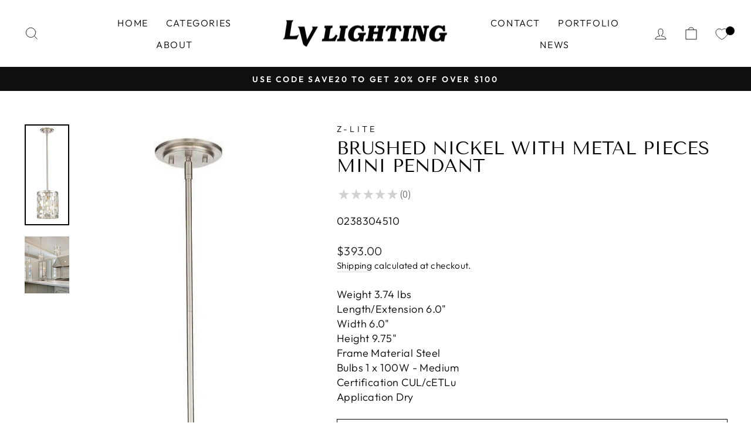

--- FILE ---
content_type: text/html; charset=utf-8
request_url: https://lvlighting.ca/products/brushed-nickel-with-metal-pieces-mini-pendant
body_size: 40938
content:
<!doctype html>
<html class="no-js" lang="en" dir="ltr">
<head><script type="text/worker" id="sweworker">
  onmessage = function (e) {
    postMessage(
      `window.SwiftOptimize=function(){let e,t=!1;const n=["mouseover","keydown","touchmove","touchstart","wheel"];let i=performance.getEntriesByType("navigation");const o={bubbles:!0,cancelable:!0};let a=[];function r(){window.SwiftObserver.disconnect(),i[0].loadEventEnd>0&&void 0!==document.removeEventListeners&&(document.removeEventListeners("DOMContentLoaded"),document.removeEventListeners("load")),n.forEach((function(e){console.log("deactivate SWE action >>",e),window.removeEventListener(e,r,{passive:!0})})),function(){let e=document.querySelectorAll('script[type="text/swescript"]:not([data-swift-pre-init])'),n=[];e.forEach((function(e){n.push((function(t){!function(e,t){var n=document.createElement("script");n.type="text/javascript",n.async=!1,n.id=e.id||"",Object.assign(n.dataset,e.dataset),e.src?(n.onload=t,n.onerror=t,n.src=e.src,a.push({type:"src",url:e.src})):(n.textContent=e.innerText,a.push({type:"context",context:e.innerText}));f(e),document.body.appendChild(n),e.src||t()}(e,t)}))})),s(n,t?l:c)}()}function s(e,t,n){e[n=n||0]?e[n]((function(){s(e,t,n+1)})):t&&t()}function c(){if(i[0].loadEventEnd<=0)return;d("DOMContentLoaded"),d("readystatechange"),d("load");const e=new UIEvent("resize",Object.assign({view:window,detail:!1},o));window.dispatchEvent(e),document.dispatchEvent(e)}function d(e,t){t=t||o;const n=new Event(e,t);window.dispatchEvent(n),document.dispatchEvent(n)}function l(){const e=new CustomEvent("swiftScriptPreInited",{detail:a});document.dispatchEvent(e)}function u(e){throw new URIError("The script"+e.target.src+" didn't load correctly.")}function p(e){const{url:t,content:n="",dataSet:i,id:o,isAsync:a=!1,isDefer:r=!1,isHeader:s=!1}=e;return new Promise(((e,c)=>{let d=document.createElement("script");d.type="text/javascript",a&&(d.async=!0),!a&&r&&(d.defer=r),o&&(d.id=o),i&&"object"==typeof i&&Object.assign(d.dataset,{...i,swiftPreInit:"preinited"}),t?d.src=t:d.textContent=n,d.dataset.swiftPreInit="preinited",d.onload=()=>e(!0),d.onerror=e=>{u(e),c(!0)},s?document.head.append(d):document.body.append(d),t||e(!0)}))}function f(e,t){t?(e.replaceWith(e.cloneNode(!0)),e.remove()):e.parentNode.removeChild(e)}return{getInstance:function(i){return e||(e=function(e){return t=!!e||!1,n.forEach((function(e){console.log("active SWE action >>",e),window.addEventListener(e,r,{passive:!0})})),n}(i)),e},helper:function(){console.table([["SwiftOptimize.getInstance(isUseCustomEvent)","isUseCustomEvent is option params, if not using createAndDispatchPageLoadEvents, just set params is 'true', if using custom event swiftScriptPreInited, document.addEventListener('swiftScriptPreInited', (e)=>console.log(e.detail)) to listen event"],["SwiftOptimize.dispatchEventManual('DOMContentLoaded')","Fired when the document has been completely loaded and parsed, without waiting for stylesheets, images, and subframes to finish loading."],["SwiftOptimize.dispatchEventManual('readystatechange')","The readystatechange event is fired when the readyState attribute of a document has changed. https://developer.mozilla.org/en-US/docs/Web/API/Document/readystatechange_event"],["SwiftOptimize.dispatchEventManual('load')","Fired when the whole page has loaded, including all dependent resources such as stylesheets images."],["SwiftOptimize.dispatchEventaLL()","dispatch events DOMContentLoaded, readystatechange, load"],["SwiftOptimize.loadScript(setup)","Load script manual with argrument setup is object {url, content = '', dataSet, id, isAsync = false, isDefer = false, isHeader = false} "],["SwiftOptimize.loadStyleUrl(url)","Load style from url, return promise"],["SwiftOptimize.preloadImage(url, hasPriority)","preload link image from url, hasPriority just option, set true if need priority high"],["SwiftOptimize.getTrackingDelay()","Tracking delay script"],["SwiftOptimize.removeNodeScript()","clear node Script to support load manual"],["SwiftOptimize.excuteSwiftPreInit()","excute all script have dataset swift"]]),console.log("More detail at https://developer.mozilla.org/en-US/docs/Web/API/Window#events")},dispatchEventManual:d,dispatchEventaLL:c,loadScript:p,loadStyleUrl:function(e){return new Promise(((t,n)=>{let i=document.createElement("link");i.href=e,i.rel="stylesheet",i.onload=()=>t(!0),i.onerror=e=>{u(e),n(!0)},document.head.append(i)}))},preloadImage:function(e,t){return new Promise((()=>{let n=document.createElement("link");n.href=e,n.rel="preload",t&&(n.fetchPriority="high"),n.as="image",n.onerror=e=>{u(e),rej(!0)},document.head.append(n)}))},getTrackingDelay:function(){return a},removeNodeScript:f,excuteSwiftPreInit:async function(){let e=[];return document.querySelectorAll('script[type="text/swescript"][data-swift-pre-init]:not([data-swift-pre-init="preinited"])').forEach((t=>{e.push(t)})),e.length?await async function(e){return await e.reduce((async function(e,t){let n=await e,i="";const o={...t.dataset},a=t.id;return i=t.src?"preinit is "+await p({url:t.src,dataSet:o,id:a,isDefer:!0})+", url >>> "+t.src:"preinit is "+await p({content:t.textContent,dataSet:o,id:a})+", content >>> "+t.textContent,f(t),n.push(i),n}),Promise.resolve([]))}(e):"not found script"}}}(),window.SwiftOptimize.getInstance();`
    );
  };
</script>
<script type="text/javascript">
  var swex = new Worker('data:text/javascript;base64,' + btoa(document.getElementById('sweworker').textContent));
  (swex.onmessage = function (t) {
    var e = document.createElement('script');
    (e.type = 'text/javascript'), (e.textContent = t.data), document.head.appendChild(e);
  }),
    swex.postMessage('init');
</script>
<script type="text/javascript" data-swe="1">
  (function(){
      function delayScriptByType(node, SwiftPreInit){
          node.type = 'text/swescript';
          if(SwiftPreInit) node.dataset.swiftPreInit = SwiftPreInit;
      }

    window.SwiftObserver = new MutationObserver((mutations) => {
           const tagAllow = ['IMG', 'IFRAME'];
           const scriptTypeAllow = ['application/ld+json', 'application/json'];
           mutations.forEach(({ addedNodes }) => {
                addedNodes.forEach((node) => {
                    const isScript =node.nodeType === 1 && node.tagName === 'SCRIPT',
                      isPreInited = isScript ? (!node.dataset.swiftPreInit || node.dataset.swiftPreInit !== 'preinited') : false ;
                    const mainRuleScript = isScript && !scriptTypeAllow.includes(node.type) && isPreInited;
                   if(!mainRuleScript && !tagAllow.includes(node.tagName) ) return;

                   if (mainRuleScript && node.className == 'analytics') delayScriptByType(node);
                   else if (node.innerHTML.includes('asyncLoad')) delayScriptByType(node);
                   else if (node.innerHTML.includes('hotjar')) delayScriptByType(node);
                   else if (node.innerHTML.includes('gtag')) delayScriptByType(node);
                   else if (node.innerHTML.includes('gtm')) delayScriptByType(node);
                   else if (node.src.includes('googlet')) delayScriptByType(node);
                   else if (node.innerHTML.includes('storefront/bars')) delayScriptByType(node);
                   else if (node.src.includes('storefront/bars')) delayScriptByType(node);
                   else if (node.innerHTML.includes('facebook')) delayScriptByType(node);
                   else if (node.src.includes('facebook')) delayScriptByType(node);
                   else if (node.innerHTML.includes('shopifycloud')) delayScriptByType(node);
                   else if (node.src.includes('shopifycloud')) delayScriptByType(node);
                   else if (node.innerHTML.includes('logbase.io')) delayScriptByType(node);
                   else if (node.src.includes('logbase.io')) delayScriptByType(node);
                   // else if (node.innerHTML.includes('shopifycloud')) delayScriptByType(node);
                   else if (node.src.includes('extensions')) delayScriptByType(node);
 
               });
           });
       });
       const ua = navigator && navigator.userAgent.toString().toLowerCase();
       if (ua.indexOf("chrome") > -1) {
           SwiftObserver.observe(document.documentElement, {
               childList: true,
               subtree: true,
           });
       }
   })();
</script>
<!-- Added by AVADA SEO Suite -->
	









	<!-- /Added by AVADA SEO Suite -->


  <meta charset="utf-8">
  <meta http-equiv="X-UA-Compatible" content="IE=edge,chrome=1">
  <meta name="viewport" content="width=device-width,initial-scale=1">
  <meta name="theme-color" content="#111111">
  <link rel="canonical" href="https://lvlighting.ca/products/brushed-nickel-with-metal-pieces-mini-pendant">
  <link rel="preconnect" href="https://cdn.shopify.com">
  <link rel="preconnect" href="https://fonts.shopifycdn.com">
  <link rel="dns-prefetch" href="https://productreviews.shopifycdn.com">
  <link rel="dns-prefetch" href="https://ajax.googleapis.com">
  <link rel="dns-prefetch" href="https://maps.googleapis.com">
  <link rel="dns-prefetch" href="https://maps.gstatic.com"><link rel="shortcut icon" href="//lvlighting.ca/cdn/shop/files/favicon_6832f942-a1d4-4846-b7bc-182ef5110bd6_32x32.png?v=1710034001" type="image/png" /><title>Brushed Nickel with Metal Pieces Mini Pendant
&ndash; LV LIGHTING
</title>
<meta name="description" content="Weight 3.74 lbsLength/Extension 6.0&quot;Width 6.0&quot;Height 9.75&quot;Frame Material SteelBulbs 1 x 100W - MediumCertification CUL/cETLuApplication Dry"><meta property="og:site_name" content="LV LIGHTING">
  <meta property="og:url" content="https://lvlighting.ca/products/brushed-nickel-with-metal-pieces-mini-pendant">
  <meta property="og:title" content="Brushed Nickel with Metal Pieces Mini Pendant">
  <meta property="og:type" content="product">
  <meta property="og:description" content="Weight 3.74 lbsLength/Extension 6.0&quot;Width 6.0&quot;Height 9.75&quot;Frame Material SteelBulbs 1 x 100W - MediumCertification CUL/cETLuApplication Dry"><meta property="og:image" content="http://lvlighting.ca/cdn/shop/products/BTKA_162103074200253_da14e14489b6eb52e1d2d4312b5048_72e7f5c7-9fe4-4722-bf99-f314cfca6ab7.jpg?v=1642463134">
    <meta property="og:image:secure_url" content="https://lvlighting.ca/cdn/shop/products/BTKA_162103074200253_da14e14489b6eb52e1d2d4312b5048_72e7f5c7-9fe4-4722-bf99-f314cfca6ab7.jpg?v=1642463134">
    <meta property="og:image:width" content="376">
    <meta property="og:image:height" content="850"><meta name="twitter:site" content="@">
  <meta name="twitter:card" content="summary_large_image">
  <meta name="twitter:title" content="Brushed Nickel with Metal Pieces Mini Pendant">
  <meta name="twitter:description" content="Weight 3.74 lbsLength/Extension 6.0&quot;Width 6.0&quot;Height 9.75&quot;Frame Material SteelBulbs 1 x 100W - MediumCertification CUL/cETLuApplication Dry">
<style data-shopify>@font-face {
  font-family: "Tenor Sans";
  font-weight: 400;
  font-style: normal;
  font-display: swap;
  src: url("//lvlighting.ca/cdn/fonts/tenor_sans/tenorsans_n4.966071a72c28462a9256039d3e3dc5b0cf314f65.woff2") format("woff2"),
       url("//lvlighting.ca/cdn/fonts/tenor_sans/tenorsans_n4.2282841d948f9649ba5c3cad6ea46df268141820.woff") format("woff");
}

  @font-face {
  font-family: Outfit;
  font-weight: 300;
  font-style: normal;
  font-display: swap;
  src: url("//lvlighting.ca/cdn/fonts/outfit/outfit_n3.8c97ae4c4fac7c2ea467a6dc784857f4de7e0e37.woff2") format("woff2"),
       url("//lvlighting.ca/cdn/fonts/outfit/outfit_n3.b50a189ccde91f9bceee88f207c18c09f0b62a7b.woff") format("woff");
}


  @font-face {
  font-family: Outfit;
  font-weight: 600;
  font-style: normal;
  font-display: swap;
  src: url("//lvlighting.ca/cdn/fonts/outfit/outfit_n6.dfcbaa80187851df2e8384061616a8eaa1702fdc.woff2") format("woff2"),
       url("//lvlighting.ca/cdn/fonts/outfit/outfit_n6.88384e9fc3e36038624caccb938f24ea8008a91d.woff") format("woff");
}

  
  
</style><link href="//lvlighting.ca/cdn/shop/t/51/assets/theme.css?v=113720530652841938751747255241" rel="stylesheet" type="text/css" media="all" />
<style data-shopify>:root {
    --typeHeaderPrimary: "Tenor Sans";
    --typeHeaderFallback: sans-serif;
    --typeHeaderSize: 36px;
    --typeHeaderWeight: 400;
    --typeHeaderLineHeight: 1;
    --typeHeaderSpacing: 0.0em;

    --typeBasePrimary:Outfit;
    --typeBaseFallback:sans-serif;
    --typeBaseSize: 18px;
    --typeBaseWeight: 300;
    --typeBaseSpacing: 0.025em;
    --typeBaseLineHeight: 1.4;

    --typeCollectionTitle: 20px;

    --iconWeight: 2px;
    --iconLinecaps: miter;

    
      --buttonRadius: 0px;
    

    --colorGridOverlayOpacity: 0.1;
  }

  .placeholder-content {
    background-image: linear-gradient(100deg, #ffffff 40%, #f7f7f7 63%, #ffffff 79%);
  }</style><script>
    document.documentElement.className = document.documentElement.className.replace('no-js', 'js');

    window.theme = window.theme || {};
    theme.routes = {
      home: "/",
      cart: "/cart.js",
      cartPage: "/cart",
      cartAdd: "/cart/add.js",
      cartChange: "/cart/change.js",
      search: "/search"
    };
    theme.strings = {
      soldOut: "Sold Out",
      unavailable: "Unavailable",
      inStockLabel: "In stock, ready to ship",
      stockLabel: "Low stock - [count] items left",
      willNotShipUntil: "Ready to ship [date]",
      willBeInStockAfter: "Back in stock [date]",
      waitingForStock: "Inventory on the way",
      savePrice: "Save [saved_amount]",
      cartEmpty: "Your cart is currently empty.",
      cartTermsConfirmation: "You must agree with the terms and conditions of sales to check out",
      searchCollections: "Collections:",
      searchPages: "Pages:",
      searchArticles: "Articles:"
    };
    theme.settings = {
      dynamicVariantsEnable: true,
      cartType: "drawer",
      isCustomerTemplate: false,
      moneyFormat: "${{amount}}",
      saveType: "dollar",
      productImageSize: "square",
      productImageCover: false,
      predictiveSearch: true,
      predictiveSearchType: "product,article,page,collection",
      quickView: false,
      themeName: 'Impulse',
      themeVersion: "6.1.0"
    };
  </script>

  <script>window.performance && window.performance.mark && window.performance.mark('shopify.content_for_header.start');</script><meta name="google-site-verification" content="29RPVqBXGRJDjeivsT2Stt8IHD1gIGcnHXAsYEKrE3k">
<meta id="shopify-digital-wallet" name="shopify-digital-wallet" content="/41881731221/digital_wallets/dialog">
<meta name="shopify-checkout-api-token" content="55532ad11863bb431222965fb114d09a">
<link rel="alternate" type="application/json+oembed" href="https://lvlighting.ca/products/brushed-nickel-with-metal-pieces-mini-pendant.oembed">
<script async="async" src="/checkouts/internal/preloads.js?locale=en-CA"></script>
<link rel="preconnect" href="https://shop.app" crossorigin="anonymous">
<script async="async" src="https://shop.app/checkouts/internal/preloads.js?locale=en-CA&shop_id=41881731221" crossorigin="anonymous"></script>
<script id="apple-pay-shop-capabilities" type="application/json">{"shopId":41881731221,"countryCode":"CA","currencyCode":"CAD","merchantCapabilities":["supports3DS"],"merchantId":"gid:\/\/shopify\/Shop\/41881731221","merchantName":"LV LIGHTING","requiredBillingContactFields":["postalAddress","email","phone"],"requiredShippingContactFields":["postalAddress","email","phone"],"shippingType":"shipping","supportedNetworks":["visa","masterCard","amex","discover","interac","jcb"],"total":{"type":"pending","label":"LV LIGHTING","amount":"1.00"},"shopifyPaymentsEnabled":true,"supportsSubscriptions":true}</script>
<script id="shopify-features" type="application/json">{"accessToken":"55532ad11863bb431222965fb114d09a","betas":["rich-media-storefront-analytics"],"domain":"lvlighting.ca","predictiveSearch":true,"shopId":41881731221,"locale":"en"}</script>
<script>var Shopify = Shopify || {};
Shopify.shop = "lvlighting.myshopify.com";
Shopify.locale = "en";
Shopify.currency = {"active":"CAD","rate":"1.0"};
Shopify.country = "CA";
Shopify.theme = {"name":"Copy of [SWIFT-OPTIMIZED-FIX] Impulse ","id":149731606758,"schema_name":"Impulse","schema_version":"6.1.0","theme_store_id":857,"role":"main"};
Shopify.theme.handle = "null";
Shopify.theme.style = {"id":null,"handle":null};
Shopify.cdnHost = "lvlighting.ca/cdn";
Shopify.routes = Shopify.routes || {};
Shopify.routes.root = "/";</script>
<script type="module">!function(o){(o.Shopify=o.Shopify||{}).modules=!0}(window);</script>
<script>!function(o){function n(){var o=[];function n(){o.push(Array.prototype.slice.apply(arguments))}return n.q=o,n}var t=o.Shopify=o.Shopify||{};t.loadFeatures=n(),t.autoloadFeatures=n()}(window);</script>
<script>
  window.ShopifyPay = window.ShopifyPay || {};
  window.ShopifyPay.apiHost = "shop.app\/pay";
  window.ShopifyPay.redirectState = null;
</script>
<script id="shop-js-analytics" type="application/json">{"pageType":"product"}</script>
<script defer="defer" async type="module" src="//lvlighting.ca/cdn/shopifycloud/shop-js/modules/v2/client.init-shop-cart-sync_BdyHc3Nr.en.esm.js"></script>
<script defer="defer" async type="module" src="//lvlighting.ca/cdn/shopifycloud/shop-js/modules/v2/chunk.common_Daul8nwZ.esm.js"></script>
<script type="module">
  await import("//lvlighting.ca/cdn/shopifycloud/shop-js/modules/v2/client.init-shop-cart-sync_BdyHc3Nr.en.esm.js");
await import("//lvlighting.ca/cdn/shopifycloud/shop-js/modules/v2/chunk.common_Daul8nwZ.esm.js");

  window.Shopify.SignInWithShop?.initShopCartSync?.({"fedCMEnabled":true,"windoidEnabled":true});

</script>
<script>
  window.Shopify = window.Shopify || {};
  if (!window.Shopify.featureAssets) window.Shopify.featureAssets = {};
  window.Shopify.featureAssets['shop-js'] = {"shop-cart-sync":["modules/v2/client.shop-cart-sync_QYOiDySF.en.esm.js","modules/v2/chunk.common_Daul8nwZ.esm.js"],"init-fed-cm":["modules/v2/client.init-fed-cm_DchLp9rc.en.esm.js","modules/v2/chunk.common_Daul8nwZ.esm.js"],"shop-button":["modules/v2/client.shop-button_OV7bAJc5.en.esm.js","modules/v2/chunk.common_Daul8nwZ.esm.js"],"init-windoid":["modules/v2/client.init-windoid_DwxFKQ8e.en.esm.js","modules/v2/chunk.common_Daul8nwZ.esm.js"],"shop-cash-offers":["modules/v2/client.shop-cash-offers_DWtL6Bq3.en.esm.js","modules/v2/chunk.common_Daul8nwZ.esm.js","modules/v2/chunk.modal_CQq8HTM6.esm.js"],"shop-toast-manager":["modules/v2/client.shop-toast-manager_CX9r1SjA.en.esm.js","modules/v2/chunk.common_Daul8nwZ.esm.js"],"init-shop-email-lookup-coordinator":["modules/v2/client.init-shop-email-lookup-coordinator_UhKnw74l.en.esm.js","modules/v2/chunk.common_Daul8nwZ.esm.js"],"pay-button":["modules/v2/client.pay-button_DzxNnLDY.en.esm.js","modules/v2/chunk.common_Daul8nwZ.esm.js"],"avatar":["modules/v2/client.avatar_BTnouDA3.en.esm.js"],"init-shop-cart-sync":["modules/v2/client.init-shop-cart-sync_BdyHc3Nr.en.esm.js","modules/v2/chunk.common_Daul8nwZ.esm.js"],"shop-login-button":["modules/v2/client.shop-login-button_D8B466_1.en.esm.js","modules/v2/chunk.common_Daul8nwZ.esm.js","modules/v2/chunk.modal_CQq8HTM6.esm.js"],"init-customer-accounts-sign-up":["modules/v2/client.init-customer-accounts-sign-up_C8fpPm4i.en.esm.js","modules/v2/client.shop-login-button_D8B466_1.en.esm.js","modules/v2/chunk.common_Daul8nwZ.esm.js","modules/v2/chunk.modal_CQq8HTM6.esm.js"],"init-shop-for-new-customer-accounts":["modules/v2/client.init-shop-for-new-customer-accounts_CVTO0Ztu.en.esm.js","modules/v2/client.shop-login-button_D8B466_1.en.esm.js","modules/v2/chunk.common_Daul8nwZ.esm.js","modules/v2/chunk.modal_CQq8HTM6.esm.js"],"init-customer-accounts":["modules/v2/client.init-customer-accounts_dRgKMfrE.en.esm.js","modules/v2/client.shop-login-button_D8B466_1.en.esm.js","modules/v2/chunk.common_Daul8nwZ.esm.js","modules/v2/chunk.modal_CQq8HTM6.esm.js"],"shop-follow-button":["modules/v2/client.shop-follow-button_CkZpjEct.en.esm.js","modules/v2/chunk.common_Daul8nwZ.esm.js","modules/v2/chunk.modal_CQq8HTM6.esm.js"],"lead-capture":["modules/v2/client.lead-capture_BntHBhfp.en.esm.js","modules/v2/chunk.common_Daul8nwZ.esm.js","modules/v2/chunk.modal_CQq8HTM6.esm.js"],"checkout-modal":["modules/v2/client.checkout-modal_CfxcYbTm.en.esm.js","modules/v2/chunk.common_Daul8nwZ.esm.js","modules/v2/chunk.modal_CQq8HTM6.esm.js"],"shop-login":["modules/v2/client.shop-login_Da4GZ2H6.en.esm.js","modules/v2/chunk.common_Daul8nwZ.esm.js","modules/v2/chunk.modal_CQq8HTM6.esm.js"],"payment-terms":["modules/v2/client.payment-terms_MV4M3zvL.en.esm.js","modules/v2/chunk.common_Daul8nwZ.esm.js","modules/v2/chunk.modal_CQq8HTM6.esm.js"]};
</script>
<script>(function() {
  var isLoaded = false;
  function asyncLoad() {
    if (isLoaded) return;
    isLoaded = true;
    var urls = ["https:\/\/cdn1.avada.io\/flying-pages\/module.js?shop=lvlighting.myshopify.com","\/\/code.tidio.co\/blh0djpouwowbwws2plvmunl5t11mfpc.js?shop=lvlighting.myshopify.com","https:\/\/seo.apps.avada.io\/avada-seo-installed.js?shop=lvlighting.myshopify.com","https:\/\/swift.perfectapps.io\/store\/assets\/dist\/js\/main.min.js?v=1_1642880394\u0026shop=lvlighting.myshopify.com","https:\/\/sdks.automizely.com\/conversions\/v1\/conversions.js?app_connection_id=d4d8d499f9f04a57afaea48d35d50ec3\u0026mapped_org_id=4e683ebbe0c1bb9285290eb4d84ffca1_v1\u0026shop=lvlighting.myshopify.com","\/\/cool-image-magnifier.product-image-zoom.com\/js\/core\/main.min.js?timestamp=1747255873\u0026shop=lvlighting.myshopify.com","https:\/\/cdn.jsdelivr.net\/gh\/zahidsattarahmed\/storeview@latest\/newtrackingscript.js?shop=lvlighting.myshopify.com"];
    for (var i = 0; i < urls.length; i++) {
      var s = document.createElement('script');
      s.type = 'text/javascript';
      s.async = true;
      s.src = urls[i];
      var x = document.getElementsByTagName('script')[0];
      x.parentNode.insertBefore(s, x);
    }
  };
  if(window.attachEvent) {
    window.attachEvent('onload', asyncLoad);
  } else {
    window.addEventListener('load', asyncLoad, false);
  }
})();</script>
<script id="__st">var __st={"a":41881731221,"offset":-28800,"reqid":"18200d2b-6284-457d-9476-d52d3ebf7781-1769008084","pageurl":"lvlighting.ca\/products\/brushed-nickel-with-metal-pieces-mini-pendant","u":"2691694caaad","p":"product","rtyp":"product","rid":6833356538005};</script>
<script>window.ShopifyPaypalV4VisibilityTracking = true;</script>
<script id="captcha-bootstrap">!function(){'use strict';const t='contact',e='account',n='new_comment',o=[[t,t],['blogs',n],['comments',n],[t,'customer']],c=[[e,'customer_login'],[e,'guest_login'],[e,'recover_customer_password'],[e,'create_customer']],r=t=>t.map((([t,e])=>`form[action*='/${t}']:not([data-nocaptcha='true']) input[name='form_type'][value='${e}']`)).join(','),a=t=>()=>t?[...document.querySelectorAll(t)].map((t=>t.form)):[];function s(){const t=[...o],e=r(t);return a(e)}const i='password',u='form_key',d=['recaptcha-v3-token','g-recaptcha-response','h-captcha-response',i],f=()=>{try{return window.sessionStorage}catch{return}},m='__shopify_v',_=t=>t.elements[u];function p(t,e,n=!1){try{const o=window.sessionStorage,c=JSON.parse(o.getItem(e)),{data:r}=function(t){const{data:e,action:n}=t;return t[m]||n?{data:e,action:n}:{data:t,action:n}}(c);for(const[e,n]of Object.entries(r))t.elements[e]&&(t.elements[e].value=n);n&&o.removeItem(e)}catch(o){console.error('form repopulation failed',{error:o})}}const l='form_type',E='cptcha';function T(t){t.dataset[E]=!0}const w=window,h=w.document,L='Shopify',v='ce_forms',y='captcha';let A=!1;((t,e)=>{const n=(g='f06e6c50-85a8-45c8-87d0-21a2b65856fe',I='https://cdn.shopify.com/shopifycloud/storefront-forms-hcaptcha/ce_storefront_forms_captcha_hcaptcha.v1.5.2.iife.js',D={infoText:'Protected by hCaptcha',privacyText:'Privacy',termsText:'Terms'},(t,e,n)=>{const o=w[L][v],c=o.bindForm;if(c)return c(t,g,e,D).then(n);var r;o.q.push([[t,g,e,D],n]),r=I,A||(h.body.append(Object.assign(h.createElement('script'),{id:'captcha-provider',async:!0,src:r})),A=!0)});var g,I,D;w[L]=w[L]||{},w[L][v]=w[L][v]||{},w[L][v].q=[],w[L][y]=w[L][y]||{},w[L][y].protect=function(t,e){n(t,void 0,e),T(t)},Object.freeze(w[L][y]),function(t,e,n,w,h,L){const[v,y,A,g]=function(t,e,n){const i=e?o:[],u=t?c:[],d=[...i,...u],f=r(d),m=r(i),_=r(d.filter((([t,e])=>n.includes(e))));return[a(f),a(m),a(_),s()]}(w,h,L),I=t=>{const e=t.target;return e instanceof HTMLFormElement?e:e&&e.form},D=t=>v().includes(t);t.addEventListener('submit',(t=>{const e=I(t);if(!e)return;const n=D(e)&&!e.dataset.hcaptchaBound&&!e.dataset.recaptchaBound,o=_(e),c=g().includes(e)&&(!o||!o.value);(n||c)&&t.preventDefault(),c&&!n&&(function(t){try{if(!f())return;!function(t){const e=f();if(!e)return;const n=_(t);if(!n)return;const o=n.value;o&&e.removeItem(o)}(t);const e=Array.from(Array(32),(()=>Math.random().toString(36)[2])).join('');!function(t,e){_(t)||t.append(Object.assign(document.createElement('input'),{type:'hidden',name:u})),t.elements[u].value=e}(t,e),function(t,e){const n=f();if(!n)return;const o=[...t.querySelectorAll(`input[type='${i}']`)].map((({name:t})=>t)),c=[...d,...o],r={};for(const[a,s]of new FormData(t).entries())c.includes(a)||(r[a]=s);n.setItem(e,JSON.stringify({[m]:1,action:t.action,data:r}))}(t,e)}catch(e){console.error('failed to persist form',e)}}(e),e.submit())}));const S=(t,e)=>{t&&!t.dataset[E]&&(n(t,e.some((e=>e===t))),T(t))};for(const o of['focusin','change'])t.addEventListener(o,(t=>{const e=I(t);D(e)&&S(e,y())}));const B=e.get('form_key'),M=e.get(l),P=B&&M;t.addEventListener('DOMContentLoaded',(()=>{const t=y();if(P)for(const e of t)e.elements[l].value===M&&p(e,B);[...new Set([...A(),...v().filter((t=>'true'===t.dataset.shopifyCaptcha))])].forEach((e=>S(e,t)))}))}(h,new URLSearchParams(w.location.search),n,t,e,['guest_login'])})(!0,!0)}();</script>
<script integrity="sha256-4kQ18oKyAcykRKYeNunJcIwy7WH5gtpwJnB7kiuLZ1E=" data-source-attribution="shopify.loadfeatures" defer="defer" src="//lvlighting.ca/cdn/shopifycloud/storefront/assets/storefront/load_feature-a0a9edcb.js" crossorigin="anonymous"></script>
<script crossorigin="anonymous" defer="defer" src="//lvlighting.ca/cdn/shopifycloud/storefront/assets/shopify_pay/storefront-65b4c6d7.js?v=20250812"></script>
<script data-source-attribution="shopify.dynamic_checkout.dynamic.init">var Shopify=Shopify||{};Shopify.PaymentButton=Shopify.PaymentButton||{isStorefrontPortableWallets:!0,init:function(){window.Shopify.PaymentButton.init=function(){};var t=document.createElement("script");t.src="https://lvlighting.ca/cdn/shopifycloud/portable-wallets/latest/portable-wallets.en.js",t.type="module",document.head.appendChild(t)}};
</script>
<script data-source-attribution="shopify.dynamic_checkout.buyer_consent">
  function portableWalletsHideBuyerConsent(e){var t=document.getElementById("shopify-buyer-consent"),n=document.getElementById("shopify-subscription-policy-button");t&&n&&(t.classList.add("hidden"),t.setAttribute("aria-hidden","true"),n.removeEventListener("click",e))}function portableWalletsShowBuyerConsent(e){var t=document.getElementById("shopify-buyer-consent"),n=document.getElementById("shopify-subscription-policy-button");t&&n&&(t.classList.remove("hidden"),t.removeAttribute("aria-hidden"),n.addEventListener("click",e))}window.Shopify?.PaymentButton&&(window.Shopify.PaymentButton.hideBuyerConsent=portableWalletsHideBuyerConsent,window.Shopify.PaymentButton.showBuyerConsent=portableWalletsShowBuyerConsent);
</script>
<script>
  function portableWalletsCleanup(e){e&&e.src&&console.error("Failed to load portable wallets script "+e.src);var t=document.querySelectorAll("shopify-accelerated-checkout .shopify-payment-button__skeleton, shopify-accelerated-checkout-cart .wallet-cart-button__skeleton"),e=document.getElementById("shopify-buyer-consent");for(let e=0;e<t.length;e++)t[e].remove();e&&e.remove()}function portableWalletsNotLoadedAsModule(e){e instanceof ErrorEvent&&"string"==typeof e.message&&e.message.includes("import.meta")&&"string"==typeof e.filename&&e.filename.includes("portable-wallets")&&(window.removeEventListener("error",portableWalletsNotLoadedAsModule),window.Shopify.PaymentButton.failedToLoad=e,"loading"===document.readyState?document.addEventListener("DOMContentLoaded",window.Shopify.PaymentButton.init):window.Shopify.PaymentButton.init())}window.addEventListener("error",portableWalletsNotLoadedAsModule);
</script>

<script type="module" src="https://lvlighting.ca/cdn/shopifycloud/portable-wallets/latest/portable-wallets.en.js" onError="portableWalletsCleanup(this)" crossorigin="anonymous"></script>
<script nomodule>
  document.addEventListener("DOMContentLoaded", portableWalletsCleanup);
</script>

<link id="shopify-accelerated-checkout-styles" rel="stylesheet" media="screen" href="https://lvlighting.ca/cdn/shopifycloud/portable-wallets/latest/accelerated-checkout-backwards-compat.css" crossorigin="anonymous">
<style id="shopify-accelerated-checkout-cart">
        #shopify-buyer-consent {
  margin-top: 1em;
  display: inline-block;
  width: 100%;
}

#shopify-buyer-consent.hidden {
  display: none;
}

#shopify-subscription-policy-button {
  background: none;
  border: none;
  padding: 0;
  text-decoration: underline;
  font-size: inherit;
  cursor: pointer;
}

#shopify-subscription-policy-button::before {
  box-shadow: none;
}

      </style>

<script>window.performance && window.performance.mark && window.performance.mark('shopify.content_for_header.end');</script>

  <script src="//lvlighting.ca/cdn/shop/t/51/assets/vendor-scripts-v11.js" defer="defer"></script><link rel="stylesheet" href="//lvlighting.ca/cdn/shop/t/51/assets/country-flags.css"><script src="//lvlighting.ca/cdn/shop/t/51/assets/theme.js?v=149212258682495294041747255192" defer="defer"></script>
  <!-- "snippets/judgeme_core.liquid" was not rendered, the associated app was uninstalled -->

    <script>
    
      
    window.alphaStore = {
      collections: [214113812629,208343498901,208344088725],
      tags: 'Comtemporary Pendant'.split(','),
      selectedVariantId: 40069380898965,
      moneyFormat: "${{amount}}",
      moneyFormatWithCurrency: "${{amount}} CAD",
      currency: "CAD",
      customerId: null,
      productAvailable: true,
      productMapping: []
    }
    
    
      window.alphaStore.cartTotal = 0;
      
    
    
    
    window.isAlphaInstalled = false;
    function alphaScriptLoader(scriptUrl) {
        var element = document.createElement('script');
        element.src = scriptUrl;
        element.type = 'text/javascript';
        document.getElementsByTagName('head')[0].appendChild(element);
    }
    if(window.isAlphaInstalled) console.log('%c ALPHA: Discount Upsell & Cross sell Loaded!', 'font-weight: bold; letter-spacing: 2px; font-family: system-ui, -apple-system, BlinkMacSystemFont, "Segoe UI", "Roboto", "Oxygen", "Ubuntu", Arial, sans-serif;font-size: 14px;color: rgb(25, 124, 255); text-shadow: 2px 2px 0 rgb(62, 246, 255)');
    if(!('noModule' in HTMLScriptElement.prototype) && window.isAlphaInstalled) {
        alphaScriptLoader('https://alpha.helixo.co/scripts/sdk.es5.min.js');
        console.log('ALPHA: ES5 Script Loading');
    }
    </script>
    <script>
    
    </script>
    
    
    <!-- Upsell & Cross Sell - Selleasy by Logbase - Starts -->
      <script src='https://upsell-app.logbase.io/lb-upsell.js?shop=lvlighting.myshopify.com' defer></script>
    <!-- Upsell & Cross Sell - Selleasy by Logbase - Ends -->
  <style>
    .h-wishlist-icon{
      position:relative !important;
    }
    .h-wishlist-icon svg {
        vertical-align: middle !important; 
        width: 20px !important;
        height: 20px !important;
        overflow: unset !important;
    }
    .h-wishlist-icon .wishlist-h-count {
      padding-left: 3px;
      display: inline-block;
      font-size: 12px !important;
      position: absolute;
      width: 15px;
      height: 15px;
      border-radius: 50%;
      font-size: 8px;
      color: #fff;
      background: #ff4f33;
      text-align: center;
      right: 0px;
      top: 7px;
      line-height: 15px;
    }
    .grid-product__content .wishlist-engine{
      position: absolute;
      z-index: 1;
      left: 0;
      top: 0;
      border-radius: 50%;
      box-shadow: 1px 1px 12px #0000001a;
    }
    .grid-product__content .wishlist-engine-button,.grid-product__content .wishlist-engine-button:hover,.grid-product__content .wishlist-engine-button:focus{
        border-radius: 50%;
        padding: 7px 10px;

    }
  </style>
  <!-- Google tag (gtag.js) -->
<script async src="https://www.googletagmanager.com/gtag/js?id=G-Z63K59NGBF"></script>
<script>
  window.dataLayer = window.dataLayer || [];
  function gtag(){dataLayer.push(arguments);}
  gtag('js', new Date());

  gtag('config', 'G-Z63K59NGBF');
</script>
<!-- BEGIN app block: shopify://apps/rt-disable-right-click/blocks/app-embed/1a6da957-7246-46b1-9660-2fac7e573a37 --><script>
  window.roarJs = window.roarJs || {};
  roarJs.ProtectorConfig = {
    metafields: {
      shop: "lvlighting.myshopify.com",
      settings: {"enabled":"1","only1":"true","param":{"image":"1","text":"1","keyboard":"1","alert":"0","alert_duration":"2","print":"0","legal":"0"},"texts":{"alert":"Content is protected !!","print":"You are not allowed to print preview this page, Thank you.","legal_header":"** LEGAL NOTICE **","legal_footer":"Please exit this area immediately.","legal_body":"All site content, including files, images, video, and written content is the property of LV LIGHTING.\r\n\r\nAny attempts to mimic said content, or use it as your own without the direct consent of LV LIGHTING may result in LEGAL ACTION against YOU."},"mobile":{"image":"1","text":"1"}},
      moneyFormat: "${{amount}}"
    }
  }
</script>

<script src='https://cdn.shopify.com/extensions/019b3f8c-4deb-7edd-a77f-1462a1c4ebfc/protector-2/assets/protector.js' defer></script>


<!-- END app block --><!-- BEGIN app block: shopify://apps/se-wishlist-engine/blocks/app-embed/8f7c0857-8e71-463d-a168-8e133094753b --><link rel="preload" href="https://cdn.shopify.com/extensions/019bdabd-6cb4-76dd-b102-0fca94c8df62/wishlist-engine-226/assets/wishlist-engine.css" as="style" onload="this.onload=null;this.rel='stylesheet'">
<noscript><link rel="stylesheet" href="https://cdn.shopify.com/extensions/019bdabd-6cb4-76dd-b102-0fca94c8df62/wishlist-engine-226/assets/wishlist-engine.css"></noscript>

<meta name="wishlist_shop_current_currency" content="${{amount}}" id="wishlist_shop_current_currency"/>
<script data-id="Ad05seVZTT0FSY1FTM__14198427981142892921" type="application/javascript">
  var  customHeartIcon='';
  var  customHeartFillIcon='';
</script>

 
<script src="https://cdn.shopify.com/extensions/019bdabd-6cb4-76dd-b102-0fca94c8df62/wishlist-engine-226/assets/wishlist-engine-app.js" defer></script>

<!-- END app block --><link href="https://cdn.shopify.com/extensions/019b3f8c-4deb-7edd-a77f-1462a1c4ebfc/protector-2/assets/protector.css" rel="stylesheet" type="text/css" media="all">
<script src="https://cdn.shopify.com/extensions/019b97b0-6350-7631-8123-95494b086580/socialwidget-instafeed-78/assets/social-widget.min.js" type="text/javascript" defer="defer"></script>
<link href="https://monorail-edge.shopifysvc.com" rel="dns-prefetch">
<script>(function(){if ("sendBeacon" in navigator && "performance" in window) {try {var session_token_from_headers = performance.getEntriesByType('navigation')[0].serverTiming.find(x => x.name == '_s').description;} catch {var session_token_from_headers = undefined;}var session_cookie_matches = document.cookie.match(/_shopify_s=([^;]*)/);var session_token_from_cookie = session_cookie_matches && session_cookie_matches.length === 2 ? session_cookie_matches[1] : "";var session_token = session_token_from_headers || session_token_from_cookie || "";function handle_abandonment_event(e) {var entries = performance.getEntries().filter(function(entry) {return /monorail-edge.shopifysvc.com/.test(entry.name);});if (!window.abandonment_tracked && entries.length === 0) {window.abandonment_tracked = true;var currentMs = Date.now();var navigation_start = performance.timing.navigationStart;var payload = {shop_id: 41881731221,url: window.location.href,navigation_start,duration: currentMs - navigation_start,session_token,page_type: "product"};window.navigator.sendBeacon("https://monorail-edge.shopifysvc.com/v1/produce", JSON.stringify({schema_id: "online_store_buyer_site_abandonment/1.1",payload: payload,metadata: {event_created_at_ms: currentMs,event_sent_at_ms: currentMs}}));}}window.addEventListener('pagehide', handle_abandonment_event);}}());</script>
<script id="web-pixels-manager-setup">(function e(e,d,r,n,o){if(void 0===o&&(o={}),!Boolean(null===(a=null===(i=window.Shopify)||void 0===i?void 0:i.analytics)||void 0===a?void 0:a.replayQueue)){var i,a;window.Shopify=window.Shopify||{};var t=window.Shopify;t.analytics=t.analytics||{};var s=t.analytics;s.replayQueue=[],s.publish=function(e,d,r){return s.replayQueue.push([e,d,r]),!0};try{self.performance.mark("wpm:start")}catch(e){}var l=function(){var e={modern:/Edge?\/(1{2}[4-9]|1[2-9]\d|[2-9]\d{2}|\d{4,})\.\d+(\.\d+|)|Firefox\/(1{2}[4-9]|1[2-9]\d|[2-9]\d{2}|\d{4,})\.\d+(\.\d+|)|Chrom(ium|e)\/(9{2}|\d{3,})\.\d+(\.\d+|)|(Maci|X1{2}).+ Version\/(15\.\d+|(1[6-9]|[2-9]\d|\d{3,})\.\d+)([,.]\d+|)( \(\w+\)|)( Mobile\/\w+|) Safari\/|Chrome.+OPR\/(9{2}|\d{3,})\.\d+\.\d+|(CPU[ +]OS|iPhone[ +]OS|CPU[ +]iPhone|CPU IPhone OS|CPU iPad OS)[ +]+(15[._]\d+|(1[6-9]|[2-9]\d|\d{3,})[._]\d+)([._]\d+|)|Android:?[ /-](13[3-9]|1[4-9]\d|[2-9]\d{2}|\d{4,})(\.\d+|)(\.\d+|)|Android.+Firefox\/(13[5-9]|1[4-9]\d|[2-9]\d{2}|\d{4,})\.\d+(\.\d+|)|Android.+Chrom(ium|e)\/(13[3-9]|1[4-9]\d|[2-9]\d{2}|\d{4,})\.\d+(\.\d+|)|SamsungBrowser\/([2-9]\d|\d{3,})\.\d+/,legacy:/Edge?\/(1[6-9]|[2-9]\d|\d{3,})\.\d+(\.\d+|)|Firefox\/(5[4-9]|[6-9]\d|\d{3,})\.\d+(\.\d+|)|Chrom(ium|e)\/(5[1-9]|[6-9]\d|\d{3,})\.\d+(\.\d+|)([\d.]+$|.*Safari\/(?![\d.]+ Edge\/[\d.]+$))|(Maci|X1{2}).+ Version\/(10\.\d+|(1[1-9]|[2-9]\d|\d{3,})\.\d+)([,.]\d+|)( \(\w+\)|)( Mobile\/\w+|) Safari\/|Chrome.+OPR\/(3[89]|[4-9]\d|\d{3,})\.\d+\.\d+|(CPU[ +]OS|iPhone[ +]OS|CPU[ +]iPhone|CPU IPhone OS|CPU iPad OS)[ +]+(10[._]\d+|(1[1-9]|[2-9]\d|\d{3,})[._]\d+)([._]\d+|)|Android:?[ /-](13[3-9]|1[4-9]\d|[2-9]\d{2}|\d{4,})(\.\d+|)(\.\d+|)|Mobile Safari.+OPR\/([89]\d|\d{3,})\.\d+\.\d+|Android.+Firefox\/(13[5-9]|1[4-9]\d|[2-9]\d{2}|\d{4,})\.\d+(\.\d+|)|Android.+Chrom(ium|e)\/(13[3-9]|1[4-9]\d|[2-9]\d{2}|\d{4,})\.\d+(\.\d+|)|Android.+(UC? ?Browser|UCWEB|U3)[ /]?(15\.([5-9]|\d{2,})|(1[6-9]|[2-9]\d|\d{3,})\.\d+)\.\d+|SamsungBrowser\/(5\.\d+|([6-9]|\d{2,})\.\d+)|Android.+MQ{2}Browser\/(14(\.(9|\d{2,})|)|(1[5-9]|[2-9]\d|\d{3,})(\.\d+|))(\.\d+|)|K[Aa][Ii]OS\/(3\.\d+|([4-9]|\d{2,})\.\d+)(\.\d+|)/},d=e.modern,r=e.legacy,n=navigator.userAgent;return n.match(d)?"modern":n.match(r)?"legacy":"unknown"}(),u="modern"===l?"modern":"legacy",c=(null!=n?n:{modern:"",legacy:""})[u],f=function(e){return[e.baseUrl,"/wpm","/b",e.hashVersion,"modern"===e.buildTarget?"m":"l",".js"].join("")}({baseUrl:d,hashVersion:r,buildTarget:u}),m=function(e){var d=e.version,r=e.bundleTarget,n=e.surface,o=e.pageUrl,i=e.monorailEndpoint;return{emit:function(e){var a=e.status,t=e.errorMsg,s=(new Date).getTime(),l=JSON.stringify({metadata:{event_sent_at_ms:s},events:[{schema_id:"web_pixels_manager_load/3.1",payload:{version:d,bundle_target:r,page_url:o,status:a,surface:n,error_msg:t},metadata:{event_created_at_ms:s}}]});if(!i)return console&&console.warn&&console.warn("[Web Pixels Manager] No Monorail endpoint provided, skipping logging."),!1;try{return self.navigator.sendBeacon.bind(self.navigator)(i,l)}catch(e){}var u=new XMLHttpRequest;try{return u.open("POST",i,!0),u.setRequestHeader("Content-Type","text/plain"),u.send(l),!0}catch(e){return console&&console.warn&&console.warn("[Web Pixels Manager] Got an unhandled error while logging to Monorail."),!1}}}}({version:r,bundleTarget:l,surface:e.surface,pageUrl:self.location.href,monorailEndpoint:e.monorailEndpoint});try{o.browserTarget=l,function(e){var d=e.src,r=e.async,n=void 0===r||r,o=e.onload,i=e.onerror,a=e.sri,t=e.scriptDataAttributes,s=void 0===t?{}:t,l=document.createElement("script"),u=document.querySelector("head"),c=document.querySelector("body");if(l.async=n,l.src=d,a&&(l.integrity=a,l.crossOrigin="anonymous"),s)for(var f in s)if(Object.prototype.hasOwnProperty.call(s,f))try{l.dataset[f]=s[f]}catch(e){}if(o&&l.addEventListener("load",o),i&&l.addEventListener("error",i),u)u.appendChild(l);else{if(!c)throw new Error("Did not find a head or body element to append the script");c.appendChild(l)}}({src:f,async:!0,onload:function(){if(!function(){var e,d;return Boolean(null===(d=null===(e=window.Shopify)||void 0===e?void 0:e.analytics)||void 0===d?void 0:d.initialized)}()){var d=window.webPixelsManager.init(e)||void 0;if(d){var r=window.Shopify.analytics;r.replayQueue.forEach((function(e){var r=e[0],n=e[1],o=e[2];d.publishCustomEvent(r,n,o)})),r.replayQueue=[],r.publish=d.publishCustomEvent,r.visitor=d.visitor,r.initialized=!0}}},onerror:function(){return m.emit({status:"failed",errorMsg:"".concat(f," has failed to load")})},sri:function(e){var d=/^sha384-[A-Za-z0-9+/=]+$/;return"string"==typeof e&&d.test(e)}(c)?c:"",scriptDataAttributes:o}),m.emit({status:"loading"})}catch(e){m.emit({status:"failed",errorMsg:(null==e?void 0:e.message)||"Unknown error"})}}})({shopId: 41881731221,storefrontBaseUrl: "https://lvlighting.ca",extensionsBaseUrl: "https://extensions.shopifycdn.com/cdn/shopifycloud/web-pixels-manager",monorailEndpoint: "https://monorail-edge.shopifysvc.com/unstable/produce_batch",surface: "storefront-renderer",enabledBetaFlags: ["2dca8a86"],webPixelsConfigList: [{"id":"900989158","configuration":"{\"hashed_organization_id\":\"4e683ebbe0c1bb9285290eb4d84ffca1_v1\",\"app_key\":\"lvlighting\",\"allow_collect_personal_data\":\"true\"}","eventPayloadVersion":"v1","runtimeContext":"STRICT","scriptVersion":"6f6660f15c595d517f203f6e1abcb171","type":"APP","apiClientId":2814809,"privacyPurposes":["ANALYTICS","MARKETING","SALE_OF_DATA"],"dataSharingAdjustments":{"protectedCustomerApprovalScopes":["read_customer_address","read_customer_email","read_customer_name","read_customer_personal_data","read_customer_phone"]}},{"id":"482902246","configuration":"{\"config\":\"{\\\"pixel_id\\\":\\\"G-Z63K59NGBF\\\",\\\"target_country\\\":\\\"CA\\\",\\\"gtag_events\\\":[{\\\"type\\\":\\\"search\\\",\\\"action_label\\\":[\\\"G-Z63K59NGBF\\\",\\\"AW-601540216\\\/5WczCIC7_egBEPiM654C\\\"]},{\\\"type\\\":\\\"begin_checkout\\\",\\\"action_label\\\":[\\\"G-Z63K59NGBF\\\",\\\"AW-601540216\\\/nvkGCP26_egBEPiM654C\\\"]},{\\\"type\\\":\\\"view_item\\\",\\\"action_label\\\":[\\\"G-Z63K59NGBF\\\",\\\"AW-601540216\\\/F4DoCPe6_egBEPiM654C\\\",\\\"MC-FCTZ0DXBFB\\\"]},{\\\"type\\\":\\\"purchase\\\",\\\"action_label\\\":[\\\"G-Z63K59NGBF\\\",\\\"AW-601540216\\\/FOa4CPS6_egBEPiM654C\\\",\\\"MC-FCTZ0DXBFB\\\"]},{\\\"type\\\":\\\"page_view\\\",\\\"action_label\\\":[\\\"G-Z63K59NGBF\\\",\\\"AW-601540216\\\/AEdUCPG6_egBEPiM654C\\\",\\\"MC-FCTZ0DXBFB\\\"]},{\\\"type\\\":\\\"add_payment_info\\\",\\\"action_label\\\":[\\\"G-Z63K59NGBF\\\",\\\"AW-601540216\\\/UJTtCIO7_egBEPiM654C\\\"]},{\\\"type\\\":\\\"add_to_cart\\\",\\\"action_label\\\":[\\\"G-Z63K59NGBF\\\",\\\"AW-601540216\\\/igMeCPq6_egBEPiM654C\\\"]}],\\\"enable_monitoring_mode\\\":false}\"}","eventPayloadVersion":"v1","runtimeContext":"OPEN","scriptVersion":"b2a88bafab3e21179ed38636efcd8a93","type":"APP","apiClientId":1780363,"privacyPurposes":[],"dataSharingAdjustments":{"protectedCustomerApprovalScopes":["read_customer_address","read_customer_email","read_customer_name","read_customer_personal_data","read_customer_phone"]}},{"id":"422314214","configuration":"{\"pixelCode\":\"CDRDLO3C77U157SGQCS0\"}","eventPayloadVersion":"v1","runtimeContext":"STRICT","scriptVersion":"22e92c2ad45662f435e4801458fb78cc","type":"APP","apiClientId":4383523,"privacyPurposes":["ANALYTICS","MARKETING","SALE_OF_DATA"],"dataSharingAdjustments":{"protectedCustomerApprovalScopes":["read_customer_address","read_customer_email","read_customer_name","read_customer_personal_data","read_customer_phone"]}},{"id":"shopify-app-pixel","configuration":"{}","eventPayloadVersion":"v1","runtimeContext":"STRICT","scriptVersion":"0450","apiClientId":"shopify-pixel","type":"APP","privacyPurposes":["ANALYTICS","MARKETING"]},{"id":"shopify-custom-pixel","eventPayloadVersion":"v1","runtimeContext":"LAX","scriptVersion":"0450","apiClientId":"shopify-pixel","type":"CUSTOM","privacyPurposes":["ANALYTICS","MARKETING"]}],isMerchantRequest: false,initData: {"shop":{"name":"LV LIGHTING","paymentSettings":{"currencyCode":"CAD"},"myshopifyDomain":"lvlighting.myshopify.com","countryCode":"CA","storefrontUrl":"https:\/\/lvlighting.ca"},"customer":null,"cart":null,"checkout":null,"productVariants":[{"price":{"amount":393.0,"currencyCode":"CAD"},"product":{"title":"Brushed Nickel with Metal Pieces Mini Pendant","vendor":"Z-Lite","id":"6833356538005","untranslatedTitle":"Brushed Nickel with Metal Pieces Mini Pendant","url":"\/products\/brushed-nickel-with-metal-pieces-mini-pendant","type":"Pendant"},"id":"40069380898965","image":{"src":"\/\/lvlighting.ca\/cdn\/shop\/products\/BTKA_162103074200253_da14e14489b6eb52e1d2d4312b5048_72e7f5c7-9fe4-4722-bf99-f314cfca6ab7.jpg?v=1642463134"},"sku":"0238304510","title":"Default Title","untranslatedTitle":"Default Title"}],"purchasingCompany":null},},"https://lvlighting.ca/cdn","fcfee988w5aeb613cpc8e4bc33m6693e112",{"modern":"","legacy":""},{"shopId":"41881731221","storefrontBaseUrl":"https:\/\/lvlighting.ca","extensionBaseUrl":"https:\/\/extensions.shopifycdn.com\/cdn\/shopifycloud\/web-pixels-manager","surface":"storefront-renderer","enabledBetaFlags":"[\"2dca8a86\"]","isMerchantRequest":"false","hashVersion":"fcfee988w5aeb613cpc8e4bc33m6693e112","publish":"custom","events":"[[\"page_viewed\",{}],[\"product_viewed\",{\"productVariant\":{\"price\":{\"amount\":393.0,\"currencyCode\":\"CAD\"},\"product\":{\"title\":\"Brushed Nickel with Metal Pieces Mini Pendant\",\"vendor\":\"Z-Lite\",\"id\":\"6833356538005\",\"untranslatedTitle\":\"Brushed Nickel with Metal Pieces Mini Pendant\",\"url\":\"\/products\/brushed-nickel-with-metal-pieces-mini-pendant\",\"type\":\"Pendant\"},\"id\":\"40069380898965\",\"image\":{\"src\":\"\/\/lvlighting.ca\/cdn\/shop\/products\/BTKA_162103074200253_da14e14489b6eb52e1d2d4312b5048_72e7f5c7-9fe4-4722-bf99-f314cfca6ab7.jpg?v=1642463134\"},\"sku\":\"0238304510\",\"title\":\"Default Title\",\"untranslatedTitle\":\"Default Title\"}}]]"});</script><script>
  window.ShopifyAnalytics = window.ShopifyAnalytics || {};
  window.ShopifyAnalytics.meta = window.ShopifyAnalytics.meta || {};
  window.ShopifyAnalytics.meta.currency = 'CAD';
  var meta = {"product":{"id":6833356538005,"gid":"gid:\/\/shopify\/Product\/6833356538005","vendor":"Z-Lite","type":"Pendant","handle":"brushed-nickel-with-metal-pieces-mini-pendant","variants":[{"id":40069380898965,"price":39300,"name":"Brushed Nickel with Metal Pieces Mini Pendant","public_title":null,"sku":"0238304510"}],"remote":false},"page":{"pageType":"product","resourceType":"product","resourceId":6833356538005,"requestId":"18200d2b-6284-457d-9476-d52d3ebf7781-1769008084"}};
  for (var attr in meta) {
    window.ShopifyAnalytics.meta[attr] = meta[attr];
  }
</script>
<script class="analytics">
  (function () {
    var customDocumentWrite = function(content) {
      var jquery = null;

      if (window.jQuery) {
        jquery = window.jQuery;
      } else if (window.Checkout && window.Checkout.$) {
        jquery = window.Checkout.$;
      }

      if (jquery) {
        jquery('body').append(content);
      }
    };

    var hasLoggedConversion = function(token) {
      if (token) {
        return document.cookie.indexOf('loggedConversion=' + token) !== -1;
      }
      return false;
    }

    var setCookieIfConversion = function(token) {
      if (token) {
        var twoMonthsFromNow = new Date(Date.now());
        twoMonthsFromNow.setMonth(twoMonthsFromNow.getMonth() + 2);

        document.cookie = 'loggedConversion=' + token + '; expires=' + twoMonthsFromNow;
      }
    }

    var trekkie = window.ShopifyAnalytics.lib = window.trekkie = window.trekkie || [];
    if (trekkie.integrations) {
      return;
    }
    trekkie.methods = [
      'identify',
      'page',
      'ready',
      'track',
      'trackForm',
      'trackLink'
    ];
    trekkie.factory = function(method) {
      return function() {
        var args = Array.prototype.slice.call(arguments);
        args.unshift(method);
        trekkie.push(args);
        return trekkie;
      };
    };
    for (var i = 0; i < trekkie.methods.length; i++) {
      var key = trekkie.methods[i];
      trekkie[key] = trekkie.factory(key);
    }
    trekkie.load = function(config) {
      trekkie.config = config || {};
      trekkie.config.initialDocumentCookie = document.cookie;
      var first = document.getElementsByTagName('script')[0];
      var script = document.createElement('script');
      script.type = 'text/javascript';
      script.onerror = function(e) {
        var scriptFallback = document.createElement('script');
        scriptFallback.type = 'text/javascript';
        scriptFallback.onerror = function(error) {
                var Monorail = {
      produce: function produce(monorailDomain, schemaId, payload) {
        var currentMs = new Date().getTime();
        var event = {
          schema_id: schemaId,
          payload: payload,
          metadata: {
            event_created_at_ms: currentMs,
            event_sent_at_ms: currentMs
          }
        };
        return Monorail.sendRequest("https://" + monorailDomain + "/v1/produce", JSON.stringify(event));
      },
      sendRequest: function sendRequest(endpointUrl, payload) {
        // Try the sendBeacon API
        if (window && window.navigator && typeof window.navigator.sendBeacon === 'function' && typeof window.Blob === 'function' && !Monorail.isIos12()) {
          var blobData = new window.Blob([payload], {
            type: 'text/plain'
          });

          if (window.navigator.sendBeacon(endpointUrl, blobData)) {
            return true;
          } // sendBeacon was not successful

        } // XHR beacon

        var xhr = new XMLHttpRequest();

        try {
          xhr.open('POST', endpointUrl);
          xhr.setRequestHeader('Content-Type', 'text/plain');
          xhr.send(payload);
        } catch (e) {
          console.log(e);
        }

        return false;
      },
      isIos12: function isIos12() {
        return window.navigator.userAgent.lastIndexOf('iPhone; CPU iPhone OS 12_') !== -1 || window.navigator.userAgent.lastIndexOf('iPad; CPU OS 12_') !== -1;
      }
    };
    Monorail.produce('monorail-edge.shopifysvc.com',
      'trekkie_storefront_load_errors/1.1',
      {shop_id: 41881731221,
      theme_id: 149731606758,
      app_name: "storefront",
      context_url: window.location.href,
      source_url: "//lvlighting.ca/cdn/s/trekkie.storefront.cd680fe47e6c39ca5d5df5f0a32d569bc48c0f27.min.js"});

        };
        scriptFallback.async = true;
        scriptFallback.src = '//lvlighting.ca/cdn/s/trekkie.storefront.cd680fe47e6c39ca5d5df5f0a32d569bc48c0f27.min.js';
        first.parentNode.insertBefore(scriptFallback, first);
      };
      script.async = true;
      script.src = '//lvlighting.ca/cdn/s/trekkie.storefront.cd680fe47e6c39ca5d5df5f0a32d569bc48c0f27.min.js';
      first.parentNode.insertBefore(script, first);
    };
    trekkie.load(
      {"Trekkie":{"appName":"storefront","development":false,"defaultAttributes":{"shopId":41881731221,"isMerchantRequest":null,"themeId":149731606758,"themeCityHash":"14968226033652723","contentLanguage":"en","currency":"CAD","eventMetadataId":"016cad32-e3d4-4129-b1a2-1636ae03ba69"},"isServerSideCookieWritingEnabled":true,"monorailRegion":"shop_domain","enabledBetaFlags":["65f19447"]},"Session Attribution":{},"S2S":{"facebookCapiEnabled":false,"source":"trekkie-storefront-renderer","apiClientId":580111}}
    );

    var loaded = false;
    trekkie.ready(function() {
      if (loaded) return;
      loaded = true;

      window.ShopifyAnalytics.lib = window.trekkie;

      var originalDocumentWrite = document.write;
      document.write = customDocumentWrite;
      try { window.ShopifyAnalytics.merchantGoogleAnalytics.call(this); } catch(error) {};
      document.write = originalDocumentWrite;

      window.ShopifyAnalytics.lib.page(null,{"pageType":"product","resourceType":"product","resourceId":6833356538005,"requestId":"18200d2b-6284-457d-9476-d52d3ebf7781-1769008084","shopifyEmitted":true});

      var match = window.location.pathname.match(/checkouts\/(.+)\/(thank_you|post_purchase)/)
      var token = match? match[1]: undefined;
      if (!hasLoggedConversion(token)) {
        setCookieIfConversion(token);
        window.ShopifyAnalytics.lib.track("Viewed Product",{"currency":"CAD","variantId":40069380898965,"productId":6833356538005,"productGid":"gid:\/\/shopify\/Product\/6833356538005","name":"Brushed Nickel with Metal Pieces Mini Pendant","price":"393.00","sku":"0238304510","brand":"Z-Lite","variant":null,"category":"Pendant","nonInteraction":true,"remote":false},undefined,undefined,{"shopifyEmitted":true});
      window.ShopifyAnalytics.lib.track("monorail:\/\/trekkie_storefront_viewed_product\/1.1",{"currency":"CAD","variantId":40069380898965,"productId":6833356538005,"productGid":"gid:\/\/shopify\/Product\/6833356538005","name":"Brushed Nickel with Metal Pieces Mini Pendant","price":"393.00","sku":"0238304510","brand":"Z-Lite","variant":null,"category":"Pendant","nonInteraction":true,"remote":false,"referer":"https:\/\/lvlighting.ca\/products\/brushed-nickel-with-metal-pieces-mini-pendant"});
      }
    });


        var eventsListenerScript = document.createElement('script');
        eventsListenerScript.async = true;
        eventsListenerScript.src = "//lvlighting.ca/cdn/shopifycloud/storefront/assets/shop_events_listener-3da45d37.js";
        document.getElementsByTagName('head')[0].appendChild(eventsListenerScript);

})();</script>
  <script>
  if (!window.ga || (window.ga && typeof window.ga !== 'function')) {
    window.ga = function ga() {
      (window.ga.q = window.ga.q || []).push(arguments);
      if (window.Shopify && window.Shopify.analytics && typeof window.Shopify.analytics.publish === 'function') {
        window.Shopify.analytics.publish("ga_stub_called", {}, {sendTo: "google_osp_migration"});
      }
      console.error("Shopify's Google Analytics stub called with:", Array.from(arguments), "\nSee https://help.shopify.com/manual/promoting-marketing/pixels/pixel-migration#google for more information.");
    };
    if (window.Shopify && window.Shopify.analytics && typeof window.Shopify.analytics.publish === 'function') {
      window.Shopify.analytics.publish("ga_stub_initialized", {}, {sendTo: "google_osp_migration"});
    }
  }
</script>
<script
  defer
  src="https://lvlighting.ca/cdn/shopifycloud/perf-kit/shopify-perf-kit-3.0.4.min.js"
  data-application="storefront-renderer"
  data-shop-id="41881731221"
  data-render-region="gcp-us-central1"
  data-page-type="product"
  data-theme-instance-id="149731606758"
  data-theme-name="Impulse"
  data-theme-version="6.1.0"
  data-monorail-region="shop_domain"
  data-resource-timing-sampling-rate="10"
  data-shs="true"
  data-shs-beacon="true"
  data-shs-export-with-fetch="true"
  data-shs-logs-sample-rate="1"
  data-shs-beacon-endpoint="https://lvlighting.ca/api/collect"
></script>
</head>

<body class="template-product" data-center-text="true" data-button_style="square" data-type_header_capitalize="true" data-type_headers_align_text="true" data-type_product_capitalize="true" data-swatch_style="round" >

  <a class="in-page-link visually-hidden skip-link" href="#MainContent">Skip to content</a>

  <div id="PageContainer" class="page-container">
    <div class="transition-body"><div id="shopify-section-header" class="shopify-section">

<div id="NavDrawer" class="drawer drawer--left">
  <div class="drawer__contents">
    <div class="drawer__fixed-header">
      <div class="drawer__header appear-animation appear-delay-1">
        <div class="h2 drawer__title"></div>
        <div class="drawer__close">
          <button type="button" class="drawer__close-button js-drawer-close">
            <svg aria-hidden="true" focusable="false" role="presentation" class="icon icon-close" viewBox="0 0 64 64"><path d="M19 17.61l27.12 27.13m0-27.12L19 44.74"/></svg>
            <span class="icon__fallback-text">Close menu</span>
          </button>
        </div>
      </div>
    </div>
    <div class="drawer__scrollable">
      <ul class="mobile-nav" role="navigation" aria-label="Primary"><li class="mobile-nav__item appear-animation appear-delay-2"><a href="/" class="mobile-nav__link mobile-nav__link--top-level">Home</a></li><li class="mobile-nav__item appear-animation appear-delay-3"><div class="mobile-nav__has-sublist"><a href="/collections"
                    class="mobile-nav__link mobile-nav__link--top-level"
                    id="Label-collections2"
                    >
                    Categories
                  </a>
                  <div class="mobile-nav__toggle">
                    <button type="button"
                      aria-controls="Linklist-collections2"
                      aria-labelledby="Label-collections2"
                      class="collapsible-trigger collapsible--auto-height"><span class="collapsible-trigger__icon collapsible-trigger__icon--open" role="presentation">
  <svg aria-hidden="true" focusable="false" role="presentation" class="icon icon--wide icon-chevron-down" viewBox="0 0 28 16"><path d="M1.57 1.59l12.76 12.77L27.1 1.59" stroke-width="2" stroke="#000" fill="none" fill-rule="evenodd"/></svg>
</span>
</button>
                  </div></div><div id="Linklist-collections2"
                class="mobile-nav__sublist collapsible-content collapsible-content--all"
                >
                <div class="collapsible-content__inner">
                  <ul class="mobile-nav__sublist"><li class="mobile-nav__item">
                        <div class="mobile-nav__child-item"><a href="/collections/chandelier"
                              class="mobile-nav__link"
                              id="Sublabel-collections-chandelier1"
                              >
                              Chandelier
                            </a><button type="button"
                              aria-controls="Sublinklist-collections2-collections-chandelier1"
                              aria-labelledby="Sublabel-collections-chandelier1"
                              class="collapsible-trigger"><span class="collapsible-trigger__icon collapsible-trigger__icon--circle collapsible-trigger__icon--open" role="presentation">
  <svg aria-hidden="true" focusable="false" role="presentation" class="icon icon--wide icon-chevron-down" viewBox="0 0 28 16"><path d="M1.57 1.59l12.76 12.77L27.1 1.59" stroke-width="2" stroke="#000" fill="none" fill-rule="evenodd"/></svg>
</span>
</button></div><div
                            id="Sublinklist-collections2-collections-chandelier1"
                            aria-labelledby="Sublabel-collections-chandelier1"
                            class="mobile-nav__sublist collapsible-content collapsible-content--all"
                            >
                            <div class="collapsible-content__inner">
                              <ul class="mobile-nav__grandchildlist"><li class="mobile-nav__item">
                                    <a href="/collections/crystal-chandelier" class="mobile-nav__link">
                                      Crystal Chandelier 
                                    </a>
                                  </li><li class="mobile-nav__item">
                                    <a href="/collections/modern-chandelier" class="mobile-nav__link">
                                      Modern Chandelier
                                    </a>
                                  </li><li class="mobile-nav__item">
                                    <a href="/collections/contemporary-chandelier" class="mobile-nav__link">
                                      Contemporary Chandelier
                                    </a>
                                  </li><li class="mobile-nav__item">
                                    <a href="/collections/traditional-chandelier" class="mobile-nav__link">
                                      Traditional Chandelier
                                    </a>
                                  </li></ul>
                            </div>
                          </div></li><li class="mobile-nav__item">
                        <div class="mobile-nav__child-item"><a href="/collections/pendant"
                              class="mobile-nav__link"
                              id="Sublabel-collections-pendant2"
                              >
                              Pendant
                            </a><button type="button"
                              aria-controls="Sublinklist-collections2-collections-pendant2"
                              aria-labelledby="Sublabel-collections-pendant2"
                              class="collapsible-trigger"><span class="collapsible-trigger__icon collapsible-trigger__icon--circle collapsible-trigger__icon--open" role="presentation">
  <svg aria-hidden="true" focusable="false" role="presentation" class="icon icon--wide icon-chevron-down" viewBox="0 0 28 16"><path d="M1.57 1.59l12.76 12.77L27.1 1.59" stroke-width="2" stroke="#000" fill="none" fill-rule="evenodd"/></svg>
</span>
</button></div><div
                            id="Sublinklist-collections2-collections-pendant2"
                            aria-labelledby="Sublabel-collections-pendant2"
                            class="mobile-nav__sublist collapsible-content collapsible-content--all"
                            >
                            <div class="collapsible-content__inner">
                              <ul class="mobile-nav__grandchildlist"><li class="mobile-nav__item">
                                    <a href="/collections/crystal-pendant" class="mobile-nav__link">
                                      Crystal Pendant
                                    </a>
                                  </li><li class="mobile-nav__item">
                                    <a href="/collections/modern-pendant" class="mobile-nav__link">
                                      Modern Pendant
                                    </a>
                                  </li><li class="mobile-nav__item">
                                    <a href="/collections/contemporary-pendant" class="mobile-nav__link">
                                      Contemporary Pendant
                                    </a>
                                  </li><li class="mobile-nav__item">
                                    <a href="/collections/traditional-pendant" class="mobile-nav__link">
                                      Traditional Pendant
                                    </a>
                                  </li></ul>
                            </div>
                          </div></li><li class="mobile-nav__item">
                        <div class="mobile-nav__child-item"><a href="/collections/flush-mount"
                              class="mobile-nav__link"
                              id="Sublabel-collections-flush-mount3"
                              >
                              Flush Mount
                            </a><button type="button"
                              aria-controls="Sublinklist-collections2-collections-flush-mount3"
                              aria-labelledby="Sublabel-collections-flush-mount3"
                              class="collapsible-trigger"><span class="collapsible-trigger__icon collapsible-trigger__icon--circle collapsible-trigger__icon--open" role="presentation">
  <svg aria-hidden="true" focusable="false" role="presentation" class="icon icon--wide icon-chevron-down" viewBox="0 0 28 16"><path d="M1.57 1.59l12.76 12.77L27.1 1.59" stroke-width="2" stroke="#000" fill="none" fill-rule="evenodd"/></svg>
</span>
</button></div><div
                            id="Sublinklist-collections2-collections-flush-mount3"
                            aria-labelledby="Sublabel-collections-flush-mount3"
                            class="mobile-nav__sublist collapsible-content collapsible-content--all"
                            >
                            <div class="collapsible-content__inner">
                              <ul class="mobile-nav__grandchildlist"><li class="mobile-nav__item">
                                    <a href="/collections/crystal-flush-mount" class="mobile-nav__link">
                                      Crystal Flush Mount
                                    </a>
                                  </li><li class="mobile-nav__item">
                                    <a href="/collections/modern-flush-mount" class="mobile-nav__link">
                                      Modern Flush Mount
                                    </a>
                                  </li><li class="mobile-nav__item">
                                    <a href="/collections/contemporary-flush-mount" class="mobile-nav__link">
                                      Contemporary Flush Mount
                                    </a>
                                  </li><li class="mobile-nav__item">
                                    <a href="/collections/traditional-flush-mount" class="mobile-nav__link">
                                      Traditional Flush Mount
                                    </a>
                                  </li></ul>
                            </div>
                          </div></li><li class="mobile-nav__item">
                        <div class="mobile-nav__child-item"><a href="/collections/vanity"
                              class="mobile-nav__link"
                              id="Sublabel-collections-vanity4"
                              >
                              Vanity Light
                            </a><button type="button"
                              aria-controls="Sublinklist-collections2-collections-vanity4"
                              aria-labelledby="Sublabel-collections-vanity4"
                              class="collapsible-trigger"><span class="collapsible-trigger__icon collapsible-trigger__icon--circle collapsible-trigger__icon--open" role="presentation">
  <svg aria-hidden="true" focusable="false" role="presentation" class="icon icon--wide icon-chevron-down" viewBox="0 0 28 16"><path d="M1.57 1.59l12.76 12.77L27.1 1.59" stroke-width="2" stroke="#000" fill="none" fill-rule="evenodd"/></svg>
</span>
</button></div><div
                            id="Sublinklist-collections2-collections-vanity4"
                            aria-labelledby="Sublabel-collections-vanity4"
                            class="mobile-nav__sublist collapsible-content collapsible-content--all"
                            >
                            <div class="collapsible-content__inner">
                              <ul class="mobile-nav__grandchildlist"><li class="mobile-nav__item">
                                    <a href="/collections/crystal-vanity-light" class="mobile-nav__link">
                                      Crystal Vanity Light
                                    </a>
                                  </li><li class="mobile-nav__item">
                                    <a href="/collections/modern-vanity-light" class="mobile-nav__link">
                                      Modern Vanity Light
                                    </a>
                                  </li><li class="mobile-nav__item">
                                    <a href="/collections/contemporary-vanity-light" class="mobile-nav__link">
                                      Contemporary Vanity Light
                                    </a>
                                  </li><li class="mobile-nav__item">
                                    <a href="/collections/traditional-vanity-light" class="mobile-nav__link">
                                      Traditional Vanity Light
                                    </a>
                                  </li></ul>
                            </div>
                          </div></li><li class="mobile-nav__item">
                        <div class="mobile-nav__child-item"><a href="/collections/sconce"
                              class="mobile-nav__link"
                              id="Sublabel-collections-sconce5"
                              >
                              Wall Sconce
                            </a><button type="button"
                              aria-controls="Sublinklist-collections2-collections-sconce5"
                              aria-labelledby="Sublabel-collections-sconce5"
                              class="collapsible-trigger"><span class="collapsible-trigger__icon collapsible-trigger__icon--circle collapsible-trigger__icon--open" role="presentation">
  <svg aria-hidden="true" focusable="false" role="presentation" class="icon icon--wide icon-chevron-down" viewBox="0 0 28 16"><path d="M1.57 1.59l12.76 12.77L27.1 1.59" stroke-width="2" stroke="#000" fill="none" fill-rule="evenodd"/></svg>
</span>
</button></div><div
                            id="Sublinklist-collections2-collections-sconce5"
                            aria-labelledby="Sublabel-collections-sconce5"
                            class="mobile-nav__sublist collapsible-content collapsible-content--all"
                            >
                            <div class="collapsible-content__inner">
                              <ul class="mobile-nav__grandchildlist"><li class="mobile-nav__item">
                                    <a href="/collections/crystal-wall-sconce" class="mobile-nav__link">
                                      Crystal Wall Sconce
                                    </a>
                                  </li><li class="mobile-nav__item">
                                    <a href="/collections/modern-wall-sconce" class="mobile-nav__link">
                                      Modern Wall Sconce
                                    </a>
                                  </li><li class="mobile-nav__item">
                                    <a href="/collections/contemporary-wall-sconce" class="mobile-nav__link">
                                      Contemporary Wall Sconce
                                    </a>
                                  </li><li class="mobile-nav__item">
                                    <a href="/collections/traditional-wall-sconce" class="mobile-nav__link">
                                      Traditional Wall Sconce
                                    </a>
                                  </li></ul>
                            </div>
                          </div></li><li class="mobile-nav__item">
                        <div class="mobile-nav__child-item"><a href="/collections/outdoor"
                              class="mobile-nav__link"
                              id="Sublabel-collections-outdoor6"
                              >
                              Outdoor
                            </a><button type="button"
                              aria-controls="Sublinklist-collections2-collections-outdoor6"
                              aria-labelledby="Sublabel-collections-outdoor6"
                              class="collapsible-trigger"><span class="collapsible-trigger__icon collapsible-trigger__icon--circle collapsible-trigger__icon--open" role="presentation">
  <svg aria-hidden="true" focusable="false" role="presentation" class="icon icon--wide icon-chevron-down" viewBox="0 0 28 16"><path d="M1.57 1.59l12.76 12.77L27.1 1.59" stroke-width="2" stroke="#000" fill="none" fill-rule="evenodd"/></svg>
</span>
</button></div><div
                            id="Sublinklist-collections2-collections-outdoor6"
                            aria-labelledby="Sublabel-collections-outdoor6"
                            class="mobile-nav__sublist collapsible-content collapsible-content--all"
                            >
                            <div class="collapsible-content__inner">
                              <ul class="mobile-nav__grandchildlist"><li class="mobile-nav__item">
                                    <a href="/collections/other-wall-light" class="mobile-nav__link">
                                      Outdoor Wall Light
                                    </a>
                                  </li><li class="mobile-nav__item">
                                    <a href="/collections/outdoor-lantern" class="mobile-nav__link">
                                      Outdoor Pendant
                                    </a>
                                  </li><li class="mobile-nav__item">
                                    <a href="/collections/outdoor-flush-mount" class="mobile-nav__link">
                                      Outdoor Flush Mount
                                    </a>
                                  </li><li class="mobile-nav__item">
                                    <a href="/collections/solar-light" class="mobile-nav__link">
                                      Solar Light
                                    </a>
                                  </li><li class="mobile-nav__item">
                                    <a href="/collections/outdoor-post-light" class="mobile-nav__link">
                                      Outdoor Post Light
                                    </a>
                                  </li><li class="mobile-nav__item">
                                    <a href="/collections/outdoor-pier-mount" class="mobile-nav__link">
                                      Outdoor Pier Mount
                                    </a>
                                  </li><li class="mobile-nav__item">
                                    <a href="/collections/landscape-light/Landscape" class="mobile-nav__link">
                                      Landscape Light
                                    </a>
                                  </li></ul>
                            </div>
                          </div></li><li class="mobile-nav__item">
                        <div class="mobile-nav__child-item"><a href="/collections/lamps"
                              class="mobile-nav__link"
                              id="Sublabel-collections-lamps7"
                              >
                              Lamp
                            </a><button type="button"
                              aria-controls="Sublinklist-collections2-collections-lamps7"
                              aria-labelledby="Sublabel-collections-lamps7"
                              class="collapsible-trigger"><span class="collapsible-trigger__icon collapsible-trigger__icon--circle collapsible-trigger__icon--open" role="presentation">
  <svg aria-hidden="true" focusable="false" role="presentation" class="icon icon--wide icon-chevron-down" viewBox="0 0 28 16"><path d="M1.57 1.59l12.76 12.77L27.1 1.59" stroke-width="2" stroke="#000" fill="none" fill-rule="evenodd"/></svg>
</span>
</button></div><div
                            id="Sublinklist-collections2-collections-lamps7"
                            aria-labelledby="Sublabel-collections-lamps7"
                            class="mobile-nav__sublist collapsible-content collapsible-content--all"
                            >
                            <div class="collapsible-content__inner">
                              <ul class="mobile-nav__grandchildlist"><li class="mobile-nav__item">
                                    <a href="/collections/floor-lamps" class="mobile-nav__link">
                                      Floor Lamp
                                    </a>
                                  </li><li class="mobile-nav__item">
                                    <a href="/collections/table-lamps" class="mobile-nav__link">
                                      Table Lamp
                                    </a>
                                  </li></ul>
                            </div>
                          </div></li><li class="mobile-nav__item">
                        <div class="mobile-nav__child-item"><a href="/collections/recessed-panel-light"
                              class="mobile-nav__link"
                              id="Sublabel-collections-recessed-panel-light8"
                              >
                              Recessed Light
                            </a></div></li><li class="mobile-nav__item">
                        <div class="mobile-nav__child-item"><a href="/collections/trimless-recess-downlight-potlight/Trimless"
                              class="mobile-nav__link"
                              id="Sublabel-collections-trimless-recess-downlight-potlight-trimless9"
                              >
                              Trimless Recess Downlight / Potlight
                            </a></div></li><li class="mobile-nav__item">
                        <div class="mobile-nav__child-item"><a href="/collections/track-light"
                              class="mobile-nav__link"
                              id="Sublabel-collections-track-light10"
                              >
                              Track Light
                            </a></div></li><li class="mobile-nav__item">
                        <div class="mobile-nav__child-item"><a href="/collections/magnetic-track"
                              class="mobile-nav__link"
                              id="Sublabel-collections-magnetic-track11"
                              >
                              Magnetic Track
                            </a></div></li><li class="mobile-nav__item">
                        <div class="mobile-nav__child-item"><a href="/collections/step-light"
                              class="mobile-nav__link"
                              id="Sublabel-collections-step-light12"
                              >
                              Step Light
                            </a></div></li><li class="mobile-nav__item">
                        <div class="mobile-nav__child-item"><a href="/collections/light-bulb"
                              class="mobile-nav__link"
                              id="Sublabel-collections-light-bulb13"
                              >
                              Lightbulb
                            </a></div></li><li class="mobile-nav__item">
                        <div class="mobile-nav__child-item"><a href="/collections/led-mirror"
                              class="mobile-nav__link"
                              id="Sublabel-collections-led-mirror14"
                              >
                              LED Mirror
                            </a></div></li><li class="mobile-nav__item">
                        <div class="mobile-nav__child-item"><a href="/collections/ceiling-fan"
                              class="mobile-nav__link"
                              id="Sublabel-collections-ceiling-fan15"
                              >
                              Ceiling Fan
                            </a></div></li><li class="mobile-nav__item">
                        <div class="mobile-nav__child-item"><a href="/collections/smart-switch/Smart-Switch"
                              class="mobile-nav__link"
                              id="Sublabel-collections-smart-switch-smart-switch16"
                              >
                              Smart Switch &amp; Outlet
                            </a></div></li><li class="mobile-nav__item">
                        <div class="mobile-nav__child-item"><a href="/collections/miscellaneous"
                              class="mobile-nav__link"
                              id="Sublabel-collections-miscellaneous17"
                              >
                              MISC
                            </a></div></li></ul>
                </div>
              </div></li><li class="mobile-nav__item appear-animation appear-delay-4"><a href="https://lvlighting.ca/pages/about" class="mobile-nav__link mobile-nav__link--top-level">About</a></li><li class="mobile-nav__item appear-animation appear-delay-5"><a href="https://lvlighting.ca/pages/contact" class="mobile-nav__link mobile-nav__link--top-level">Contact</a></li><li class="mobile-nav__item appear-animation appear-delay-6"><a href="/pages/portfolio" class="mobile-nav__link mobile-nav__link--top-level">Portfolio</a></li><li class="mobile-nav__item appear-animation appear-delay-7"><a href="https://lvlighting.ca/blogs/news" class="mobile-nav__link mobile-nav__link--top-level">News</a></li><li class="mobile-nav__item mobile-nav__item--secondary">
            <div class="grid"><div class="grid__item one-half appear-animation appear-delay-8">
                  <a href="/account" class="mobile-nav__link">Log in
</a>
                </div></div>
          </li></ul><ul class="mobile-nav__social appear-animation appear-delay-9"></ul>
    </div>
  </div>
</div>
<div id="CartDrawer" class="drawer drawer--right">
    <form id="CartDrawerForm" action="/cart" method="post" novalidate class="drawer__contents">
      <div class="drawer__fixed-header">
        <div class="drawer__header appear-animation appear-delay-1">
          <div class="h2 drawer__title">Cart</div>
          <div class="drawer__close">
            <button type="button" class="drawer__close-button js-drawer-close">
              <svg aria-hidden="true" focusable="false" role="presentation" class="icon icon-close" viewBox="0 0 64 64"><path d="M19 17.61l27.12 27.13m0-27.12L19 44.74"/></svg>
              <span class="icon__fallback-text">Close cart</span>
            </button>
          </div>
        </div>
      </div>

      <div class="drawer__inner">
        <div class="drawer__scrollable">
          <div data-products class="appear-animation appear-delay-2"></div>

          
        </div>

        <div class="drawer__footer appear-animation appear-delay-4">
          <div data-discounts>
            
          </div>

          <div class="cart__item-sub cart__item-row">
            <div class="ajaxcart__subtotal">Subtotal</div>
            <div data-subtotal>$0.00</div>
          </div>

          <div class="cart__item-row text-center">
            <small>
              Shipping, taxes, and discount codes calculated at checkout.<br />
            </small>
          </div>

          

          <div class="cart__checkout-wrapper">
            <button type="submit" name="checkout" data-terms-required="false" class="btn cart__checkout">
              Check out
            </button>

            
          </div>
        </div>
      </div>

      <div class="drawer__cart-empty appear-animation appear-delay-2">
        <div class="drawer__scrollable">
          Your cart is currently empty.
        </div>
      </div>
    </form>
  </div><style>
  .site-nav__link,
  .site-nav__dropdown-link:not(.site-nav__dropdown-link--top-level) {
    font-size: 16px;
  }
  
    .site-nav__link, .mobile-nav__link--top-level {
      text-transform: uppercase;
/*       letter-spacing: 0.2em; */
      letter-spacing: 0.1em;
    }
    .mobile-nav__link--top-level {
      font-size: 1.1em;
    }
  

  

  
    .megamenu__colection-image {
      display: none;
    }
  
.site-header {
      box-shadow: 0 0 1px rgba(0,0,0,0.2);
    }

    .toolbar + .header-sticky-wrapper .site-header {
      border-top: 0;
    }</style>

<div data-section-id="header" data-section-type="header"><div class="toolbar small--hide">
  <div class="page-width">
    <div class="toolbar__content"><div class="toolbar__item">
          <ul class="no-bullets social-icons inline-list toolbar__social"></ul>

        </div></div>

  </div>
</div>
<div class="header-sticky-wrapper">
    <div id="HeaderWrapper" class="header-wrapper"><header
        id="SiteHeader"
        class="site-header"
        data-sticky="true"
        data-overlay="false">
        <div class="page-width">
          <div
            class="header-layout header-layout--center-split"
            data-logo-align="center"><div class="header-item header-item--left header-item--navigation"><div class="site-nav small--hide">
                      <a href="/search" class="site-nav__link site-nav__link--icon js-search-header">
                        <svg aria-hidden="true" focusable="false" role="presentation" class="icon icon-search" viewBox="0 0 64 64"><path d="M47.16 28.58A18.58 18.58 0 1 1 28.58 10a18.58 18.58 0 0 1 18.58 18.58zM54 54L41.94 42"/></svg>
                        <span class="icon__fallback-text">Search</span>
                      </a>
                    </div><div class="site-nav medium-up--hide">
                  <button
                    type="button"
                    class="site-nav__link site-nav__link--icon js-drawer-open-nav"
                    aria-controls="NavDrawer">
                    <svg aria-hidden="true" focusable="false" role="presentation" class="icon icon-hamburger" viewBox="0 0 64 64"><path d="M7 15h51M7 32h43M7 49h51"/></svg>
                    <span class="icon__fallback-text">Site navigation</span>
                  </button>
                </div>
              </div><div class="header-item header-item--logo-split" role="navigation" aria-label="Primary">
  <div class="header-item header-item--split-left"><ul
  class="site-nav site-navigation small--hide"
  ><li
      class="site-nav__item site-nav__expanded-item"
      >

      <a href="/" class="site-nav__link site-nav__link--underline">
        Home
      </a></li><li
      class="site-nav__item site-nav__expanded-item site-nav--has-dropdown site-nav--is-megamenu"
      aria-haspopup="true">

      <a href="/collections" class="site-nav__link site-nav__link--underline site-nav__link--has-dropdown">
        Categories
      </a><div class="site-nav__dropdown megamenu text-left">
          <div class="page-width">
            <div class="grid grid--center">
              <div class="grid__item medium-up--one-fifth appear-animation appear-delay-1"><a
                        href="/collections/chandelier"
                        class="megamenu__colection-image"
                        aria-label="Chandelier"
                        style="background-image: url(//lvlighting.ca/cdn/shop/collections/b873dfb15712acc23670cf44316721a1_400x.jpg?v=1661034338)"></a><div class="h5">
                    <a href="/collections/chandelier" class="site-nav__dropdown-link site-nav__dropdown-link--top-level">Chandelier</a>
                  </div><div>
                      <a href="/collections/crystal-chandelier" class="site-nav__dropdown-link">
                        Crystal Chandelier 
                      </a>
                    </div><div>
                      <a href="/collections/modern-chandelier" class="site-nav__dropdown-link">
                        Modern Chandelier
                      </a>
                    </div><div>
                      <a href="/collections/contemporary-chandelier" class="site-nav__dropdown-link">
                        Contemporary Chandelier
                      </a>
                    </div><div>
                      <a href="/collections/traditional-chandelier" class="site-nav__dropdown-link">
                        Traditional Chandelier
                      </a>
                    </div></div><div class="grid__item medium-up--one-fifth appear-animation appear-delay-2"><a
                        href="/collections/pendant"
                        class="megamenu__colection-image"
                        aria-label="Pendant"
                        style="background-image: url(//lvlighting.ca/cdn/shop/collections/d950a5213bf3728f56613225b3538fa9_400x.jpg?v=1709944730)"></a><div class="h5">
                    <a href="/collections/pendant" class="site-nav__dropdown-link site-nav__dropdown-link--top-level">Pendant</a>
                  </div><div>
                      <a href="/collections/crystal-pendant" class="site-nav__dropdown-link">
                        Crystal Pendant
                      </a>
                    </div><div>
                      <a href="/collections/modern-pendant" class="site-nav__dropdown-link">
                        Modern Pendant
                      </a>
                    </div><div>
                      <a href="/collections/contemporary-pendant" class="site-nav__dropdown-link">
                        Contemporary Pendant
                      </a>
                    </div><div>
                      <a href="/collections/traditional-pendant" class="site-nav__dropdown-link">
                        Traditional Pendant
                      </a>
                    </div></div><div class="grid__item medium-up--one-fifth appear-animation appear-delay-3"><a
                        href="/collections/flush-mount"
                        class="megamenu__colection-image"
                        aria-label="Flush Mount"
                        style="background-image: url(//lvlighting.ca/cdn/shop/collections/7fe2e41b73b1259fce559b8c71a9a22c_400x.jpg?v=1709945127)"></a><div class="h5">
                    <a href="/collections/flush-mount" class="site-nav__dropdown-link site-nav__dropdown-link--top-level">Flush Mount</a>
                  </div><div>
                      <a href="/collections/crystal-flush-mount" class="site-nav__dropdown-link">
                        Crystal Flush Mount
                      </a>
                    </div><div>
                      <a href="/collections/modern-flush-mount" class="site-nav__dropdown-link">
                        Modern Flush Mount
                      </a>
                    </div><div>
                      <a href="/collections/contemporary-flush-mount" class="site-nav__dropdown-link">
                        Contemporary Flush Mount
                      </a>
                    </div><div>
                      <a href="/collections/traditional-flush-mount" class="site-nav__dropdown-link">
                        Traditional Flush Mount
                      </a>
                    </div></div><div class="grid__item medium-up--one-fifth appear-animation appear-delay-4"><a
                        href="/collections/vanity"
                        class="megamenu__colection-image"
                        aria-label="Vanity"
                        style="background-image: url(//lvlighting.ca/cdn/shop/collections/326da8f5f3fe20325d21160fda57d9ae_400x.jpg?v=1661034336)"></a><div class="h5">
                    <a href="/collections/vanity" class="site-nav__dropdown-link site-nav__dropdown-link--top-level">Vanity Light</a>
                  </div><div>
                      <a href="/collections/crystal-vanity-light" class="site-nav__dropdown-link">
                        Crystal Vanity Light
                      </a>
                    </div><div>
                      <a href="/collections/modern-vanity-light" class="site-nav__dropdown-link">
                        Modern Vanity Light
                      </a>
                    </div><div>
                      <a href="/collections/contemporary-vanity-light" class="site-nav__dropdown-link">
                        Contemporary Vanity Light
                      </a>
                    </div><div>
                      <a href="/collections/traditional-vanity-light" class="site-nav__dropdown-link">
                        Traditional Vanity Light
                      </a>
                    </div></div><div class="grid__item medium-up--one-fifth appear-animation appear-delay-5"><a
                        href="/collections/sconce"
                        class="megamenu__colection-image"
                        aria-label="Wall Sconce"
                        style="background-image: url(//lvlighting.ca/cdn/shop/collections/f5b27550a92207f99a08cd1e7371f81e_400x.jpg?v=1709945336)"></a><div class="h5">
                    <a href="/collections/sconce" class="site-nav__dropdown-link site-nav__dropdown-link--top-level">Wall Sconce</a>
                  </div><div>
                      <a href="/collections/crystal-wall-sconce" class="site-nav__dropdown-link">
                        Crystal Wall Sconce
                      </a>
                    </div><div>
                      <a href="/collections/modern-wall-sconce" class="site-nav__dropdown-link">
                        Modern Wall Sconce
                      </a>
                    </div><div>
                      <a href="/collections/contemporary-wall-sconce" class="site-nav__dropdown-link">
                        Contemporary Wall Sconce
                      </a>
                    </div><div>
                      <a href="/collections/traditional-wall-sconce" class="site-nav__dropdown-link">
                        Traditional Wall Sconce
                      </a>
                    </div></div><div class="grid__item medium-up--one-fifth appear-animation appear-delay-6"><a
                        href="/collections/outdoor"
                        class="megamenu__colection-image"
                        aria-label="Outdoor"
                        style="background-image: url(//lvlighting.ca/cdn/shop/collections/6e9e042607861e81e3ea322e5851ee83_400x.jpg?v=1709945484)"></a><div class="h5">
                    <a href="/collections/outdoor" class="site-nav__dropdown-link site-nav__dropdown-link--top-level">Outdoor</a>
                  </div><div>
                      <a href="/collections/other-wall-light" class="site-nav__dropdown-link">
                        Outdoor Wall Light
                      </a>
                    </div><div>
                      <a href="/collections/outdoor-lantern" class="site-nav__dropdown-link">
                        Outdoor Pendant
                      </a>
                    </div><div>
                      <a href="/collections/outdoor-flush-mount" class="site-nav__dropdown-link">
                        Outdoor Flush Mount
                      </a>
                    </div><div>
                      <a href="/collections/solar-light" class="site-nav__dropdown-link">
                        Solar Light
                      </a>
                    </div><div>
                      <a href="/collections/outdoor-post-light" class="site-nav__dropdown-link">
                        Outdoor Post Light
                      </a>
                    </div><div>
                      <a href="/collections/outdoor-pier-mount" class="site-nav__dropdown-link">
                        Outdoor Pier Mount
                      </a>
                    </div><div>
                      <a href="/collections/landscape-light/Landscape" class="site-nav__dropdown-link">
                        Landscape Light
                      </a>
                    </div></div><div class="grid__item medium-up--one-fifth appear-animation appear-delay-7"><a
                        href="/collections/lamps"
                        class="megamenu__colection-image"
                        aria-label="Lamps"
                        style="background-image: url(//lvlighting.ca/cdn/shop/collections/0fdab4908066495a4836d2536d298c91_400x.jpg?v=1661034327)"></a><div class="h5">
                    <a href="/collections/lamps" class="site-nav__dropdown-link site-nav__dropdown-link--top-level">Lamp</a>
                  </div><div>
                      <a href="/collections/floor-lamps" class="site-nav__dropdown-link">
                        Floor Lamp
                      </a>
                    </div><div>
                      <a href="/collections/table-lamps" class="site-nav__dropdown-link">
                        Table Lamp
                      </a>
                    </div></div><div class="grid__item medium-up--one-fifth appear-animation appear-delay-8"><div class="h5">
                    <a href="/collections/recessed-panel-light" class="site-nav__dropdown-link site-nav__dropdown-link--top-level">Recessed Light</a>
                  </div><div class="h5">
                    <a href="/collections/trimless-recess-downlight-potlight/Trimless" class="site-nav__dropdown-link site-nav__dropdown-link--top-level">Trimless Recess Downlight / Potlight</a>
                  </div><div class="h5">
                    <a href="/collections/track-light" class="site-nav__dropdown-link site-nav__dropdown-link--top-level">Track Light</a>
                  </div><div class="h5">
                    <a href="/collections/magnetic-track" class="site-nav__dropdown-link site-nav__dropdown-link--top-level">Magnetic Track</a>
                  </div><div class="h5">
                    <a href="/collections/step-light" class="site-nav__dropdown-link site-nav__dropdown-link--top-level">Step Light</a>
                  </div><div class="h5">
                    <a href="/collections/light-bulb" class="site-nav__dropdown-link site-nav__dropdown-link--top-level">Lightbulb</a>
                  </div><div class="h5">
                    <a href="/collections/led-mirror" class="site-nav__dropdown-link site-nav__dropdown-link--top-level">LED Mirror</a>
                  </div><div class="h5">
                    <a href="/collections/ceiling-fan" class="site-nav__dropdown-link site-nav__dropdown-link--top-level">Ceiling Fan</a>
                  </div><div class="h5">
                    <a href="/collections/smart-switch/Smart-Switch" class="site-nav__dropdown-link site-nav__dropdown-link--top-level">Smart Switch & Outlet</a>
                  </div><div class="h5">
                    <a href="/collections/miscellaneous" class="site-nav__dropdown-link site-nav__dropdown-link--top-level">MISC</a>
                  </div></div>
            </div>
          </div>
        </div></li><li
      class="site-nav__item site-nav__expanded-item"
      >

      <a href="https://lvlighting.ca/pages/about" class="site-nav__link site-nav__link--underline">
        About
      </a></li></ul>
</div>
  <div class="header-item header-item--logo"><style data-shopify>.header-item--logo,
    .header-layout--left-center .header-item--logo,
    .header-layout--left-center .header-item--icons {
      -webkit-box-flex: 0 1 110px;
      -ms-flex: 0 1 110px;
      flex: 0 1 110px;
    }

    @media only screen and (min-width: 769px) {
      .header-item--logo,
      .header-layout--left-center .header-item--logo,
      .header-layout--left-center .header-item--icons {
        -webkit-box-flex: 0 0 280px;
        -ms-flex: 0 0 280px;
        flex: 0 0 280px;
      }
    }

    .site-header__logo a {
      width: 110px;
    }
    .is-light .site-header__logo .logo--inverted {
      width: 110px;
    }
    @media only screen and (min-width: 769px) {
      .site-header__logo a {
        width: 280px;
      }

      .is-light .site-header__logo .logo--inverted {
        width: 280px;
      }
    }</style><div class="h1 site-header__logo" itemscope itemtype="http://schema.org/Organization" >
      <a
        href="/"
        itemprop="url"
        class="site-header__logo-link"
        style="padding-top: 15.9%">
        <img
          class="small--hide"
          src="//lvlighting.ca/cdn/shop/files/Untitled-1_280x.png?v=1660699083"
          srcset="//lvlighting.ca/cdn/shop/files/Untitled-1_280x.png?v=1660699083 1x, //lvlighting.ca/cdn/shop/files/Untitled-1_280x@2x.png?v=1660699083 2x"
          alt="LV LIGHTING"
          itemprop="logo">
        <img
          class="medium-up--hide"
          src="//lvlighting.ca/cdn/shop/files/Untitled-1_110x.png?v=1660699083"
          srcset="//lvlighting.ca/cdn/shop/files/Untitled-1_110x.png?v=1660699083 1x, //lvlighting.ca/cdn/shop/files/Untitled-1_110x@2x.png?v=1660699083 2x"
          alt="LV LIGHTING">
      </a></div></div>
  <div class="header-item header-item--split-right"><ul
  class="site-nav site-navigation small--hide"
  ><li
      class="site-nav__item site-nav__expanded-item"
      >

      <a href="https://lvlighting.ca/pages/contact" class="site-nav__link site-nav__link--underline">
        Contact
      </a></li><li
      class="site-nav__item site-nav__expanded-item"
      >

      <a href="/pages/portfolio" class="site-nav__link site-nav__link--underline">
        Portfolio
      </a></li><li
      class="site-nav__item site-nav__expanded-item"
      >

      <a href="https://lvlighting.ca/blogs/news" class="site-nav__link site-nav__link--underline">
        News
      </a></li></ul>
</div>
</div>
<div class="header-item header-item--icons"><div class="site-nav">
  <div class="site-nav__icons"><a class="site-nav__link site-nav__link--icon small--hide" href="/account">
        <svg aria-hidden="true" focusable="false" role="presentation" class="icon icon-user" viewBox="0 0 64 64"><path d="M35 39.84v-2.53c3.3-1.91 6-6.66 6-11.41 0-7.63 0-13.82-9-13.82s-9 6.19-9 13.82c0 4.75 2.7 9.51 6 11.41v2.53c-10.18.85-18 6-18 12.16h42c0-6.19-7.82-11.31-18-12.16z"/></svg>
        <span class="icon__fallback-text">Log in
</span>
      </a><a href="/search" class="site-nav__link site-nav__link--icon js-search-header medium-up--hide">
        <svg aria-hidden="true" focusable="false" role="presentation" class="icon icon-search" viewBox="0 0 64 64"><path d="M47.16 28.58A18.58 18.58 0 1 1 28.58 10a18.58 18.58 0 0 1 18.58 18.58zM54 54L41.94 42"/></svg>
        <span class="icon__fallback-text">Search</span>
      </a><a href="/cart" class="site-nav__link site-nav__link--icon js-drawer-open-cart" aria-controls="CartDrawer" data-icon="bag-minimal">
      <span class="cart-link"><svg aria-hidden="true" focusable="false" role="presentation" class="icon icon-bag-minimal" viewBox="0 0 64 64"><path stroke="null" id="svg_4" fill-opacity="null" stroke-opacity="null" fill="null" d="M11.375 17.863h41.25v36.75h-41.25z"/><path stroke="null" id="svg_2" d="M22.25 18c0-7.105 4.35-9 9.75-9s9.75 1.895 9.75 9"/></svg><span class="icon__fallback-text">Cart</span>
        <span class="cart-link__bubble"></span>
      </span>
    </a>
    <a href="javascript:void(0)" class="site-nav__link site-nav__link--icon  h-wishlist-icon wishlist-page-widget"><svg xmlns="http://www.w3.org/2000/svg" width="24" height="24" viewBox="0 0 24 24" fill="none" overflow="unset"><path d="M12.4869 22C12.2364 21.9968 11.9918 21.9232 11.7804 21.7875C8.18822 19.57 5.48518 17.3766 3.2783 14.8705C2.01853 13.5287 1.04215 11.942 0.408559 10.207C-0.730606 6.84675 0.5832 2.9211 3.46882 1.07256C4.78425 0.221399 6.35422 -0.134962 7.90363 0.0659208C9.45304 0.266804 10.8831 1.01212 11.9431 2.17126C12.1376 2.37977 12.3162 2.60031 12.4869 2.81685C12.7194 2.51694 12.97 2.2317 13.2371 1.96275C13.8816 1.32075 14.6473 0.816306 15.4888 0.479444C16.3303 0.142583 17.2302 -0.0198119 18.1351 0.00192686C19.0214 0.0266866 19.8936 0.23235 20.6992 0.606539C21.5048 0.980728 22.2271 1.51571 22.8227 2.17928C25.0693 4.63732 25.6012 7.62065 24.3072 10.8045C23.6255 12.404 22.6611 13.8647 21.4613 15.1151C19.3548 17.3836 16.9713 19.3724 14.3683 21.0336C14.019 21.2662 13.6578 21.4907 13.3006 21.7113L13.1934 21.7795C12.9825 21.9174 12.738 21.9937 12.4869 22Z" stroke="currentColor"></path></svg>
      <span class="wishlist-h-count wishlist-total-count"></span>
    </a>
    
  </div>
</div>
</div>
          </div></div>
        <div class="site-header__search-container">
          <div class="site-header__search">
            <div class="page-width">
              <form action="/search" method="get" role="search"
                id="HeaderSearchForm"
                class="site-header__search-form">
                <input type="hidden" name="type" value="product,article,page,collection">
                <input type="hidden" name="options[prefix]" value="last">
                <button type="submit" class="text-link site-header__search-btn site-header__search-btn--submit">
                  <svg aria-hidden="true" focusable="false" role="presentation" class="icon icon-search" viewBox="0 0 64 64"><path d="M47.16 28.58A18.58 18.58 0 1 1 28.58 10a18.58 18.58 0 0 1 18.58 18.58zM54 54L41.94 42"/></svg>
                  <span class="icon__fallback-text">Search</span>
                </button>
                <input type="search" name="q" value="" placeholder="Search our store" class="site-header__search-input" aria-label="Search our store">
              </form>
              <button type="button" id="SearchClose" class="js-search-header-close text-link site-header__search-btn">
                <svg aria-hidden="true" focusable="false" role="presentation" class="icon icon-close" viewBox="0 0 64 64"><path d="M19 17.61l27.12 27.13m0-27.12L19 44.74"/></svg>
                <span class="icon__fallback-text">"Close (esc)"</span>
              </button>
            </div>
          </div><div id="PredictiveWrapper" class="predictive-results hide" data-image-size="square">
              <div class="page-width">
                <div id="PredictiveResults" class="predictive-result__layout"></div>
                <div class="text-center predictive-results__footer">
                  <button type="button" class="btn btn--small" data-predictive-search-button>
                    <small>
                      View more
                    </small>
                  </button>
                </div>
              </div>
            </div></div>
      </header>
    </div>
  </div>
  <div class="announcement-bar">
    <div class="page-width">
      <div class="slideshow-wrapper">
        <button type="button" class="visually-hidden slideshow__pause" data-id="header" aria-live="polite">
          <span class="slideshow__pause-stop">
            <svg aria-hidden="true" focusable="false" role="presentation" class="icon icon-pause" viewBox="0 0 10 13"><g fill="#000" fill-rule="evenodd"><path d="M0 0h3v13H0zM7 0h3v13H7z"/></g></svg>
            <span class="icon__fallback-text">Pause slideshow</span>
          </span>
          <span class="slideshow__pause-play">
            <svg aria-hidden="true" focusable="false" role="presentation" class="icon icon-play" viewBox="18.24 17.35 24.52 28.3"><path fill="#323232" d="M22.1 19.151v25.5l20.4-13.489-20.4-12.011z"/></svg>
            <span class="icon__fallback-text">Play slideshow</span>
          </span>
        </button>

        <div
          id="AnnouncementSlider"
          class="announcement-slider"
          data-compact="true"
          data-block-count="2"><div
                id="AnnouncementSlide-1524770296206"
                class="announcement-slider__slide"
                data-index="0"
                ><span class="announcement-text">USE CODE SAVE20 TO GET 20% OFF OVER $100</span></div><div
                id="AnnouncementSlide-1524770292306"
                class="announcement-slider__slide"
                data-index="1"
                ><span class="announcement-text">Free shipping over $199 │ all price in cad</span></div></div>
      </div>
    </div>
  </div>


</div>


</div><div id="shopify-section-newsletter-popup" class="shopify-section index-section--hidden">



<div
  id="NewsletterPopup-newsletter-popup"
  class="modal modal--square modal--mobile-friendly"
  data-section-id="newsletter-popup"
  data-section-type="newsletter-popup"
  data-delay-days="30"
  data-has-reminder=""
  data-delay-seconds="5"
  
  data-test-mode="false"
  data-enabled="false">
  <div class="modal__inner">
    <div class="modal__centered medium-up--text-center">
      <div class="modal__centered-content ">

        <div class="newsletter newsletter-popup ">
          

          <div class="newsletter-popup__content"><h3>Sign up and save</h3><div class="rte">
                <p>Entice customers to sign up for your mailing list with discounts or exclusive offers. Include an image for extra impact.</p>
              </div><div class="popup-cta"><form method="post" action="/contact#newsletter-newsletter-popup" id="newsletter-newsletter-popup" accept-charset="UTF-8" class="contact-form"><input type="hidden" name="form_type" value="customer" /><input type="hidden" name="utf8" value="✓" />
<label for="Email-newsletter-popup" class="hidden-label">Enter your email</label>
    <input type="hidden" name="contact[tags]" value="prospect,newsletter">
    <input type="hidden" name="contact[context]" value="popup">
    <div class="input-group newsletter__input-group">
      <input type="email" value="" placeholder="Enter your email" name="contact[email]" id="Email-newsletter-popup" class="input-group-field newsletter__input" autocorrect="off" autocapitalize="off">
      <div class="input-group-btn">
        <button type="submit" class="btn" name="commit">
          <span class="form__submit--large">Subscribe</span>
          <span class="form__submit--small">
            <svg aria-hidden="true" focusable="false" role="presentation" class="icon icon--wide icon-arrow-right" viewBox="0 0 50 15"><path d="M0 9.63V5.38h35V0l15 7.5L35 15V9.63z"/></svg>
          </span>
        </button>
      </div>
    </div></form>
</div>
              <a href="" class="btn newsletter-button">
                <div class="button--text">
                  Optional button
                </div>
              </a>
            

            
          </div>
        </div>
      </div>

      <button type="button" class="modal__close js-modal-close text-link">
        <svg aria-hidden="true" focusable="false" role="presentation" class="icon icon-close" viewBox="0 0 64 64"><path d="M19 17.61l27.12 27.13m0-27.12L19 44.74"/></svg>
        <span class="icon__fallback-text">"Close (esc)"</span>
      </button>
    </div>
  </div>
</div>






</div><main class="main-content" id="MainContent">
        <div id="shopify-section-template--19258934493414__main" class="shopify-section"><div id="ProductSection-template--19258934493414__main-6833356538005"
  class="product-section"
  data-section-id="template--19258934493414__main"
  data-product-id="6833356538005"
  data-section-type="product"
  data-product-handle="brushed-nickel-with-metal-pieces-mini-pendant"
  data-product-title="Brushed Nickel with Metal Pieces Mini Pendant"
  data-product-url="/products/brushed-nickel-with-metal-pieces-mini-pendant"
  data-aspect-ratio="226.06382978723403"
  data-img-url="//lvlighting.ca/cdn/shop/products/BTKA_162103074200253_da14e14489b6eb52e1d2d4312b5048_72e7f5c7-9fe4-4722-bf99-f314cfca6ab7_{width}x.jpg?v=1642463134"
  
    data-history="true"
  
  data-modal="false"><script type="application/ld+json">
  {
    "@context": "http://schema.org",
    "@type": "Product",
    "offers": [{
          "@type" : "Offer","sku": "0238304510","availability" : "http://schema.org/InStock",
          "price" : 393.0,
          "priceCurrency" : "CAD",
          "priceValidUntil": "2026-01-31",
          "url" : "https:\/\/lvlighting.ca\/products\/brushed-nickel-with-metal-pieces-mini-pendant?variant=40069380898965"
        }
],
    "brand": "Z-Lite",
    "sku": "0238304510",
    "name": "Brushed Nickel with Metal Pieces Mini Pendant",
    "description": "Weight 3.74 lbsLength\/Extension 6.0\"Width 6.0\"Height 9.75\"Frame Material SteelBulbs 1 x 100W - MediumCertification CUL\/cETLuApplication Dry",
    "category": "",
    "url": "https://lvlighting.ca/products/brushed-nickel-with-metal-pieces-mini-pendant","image": {
      "@type": "ImageObject",
      "url": "https://lvlighting.ca/cdn/shop/products/BTKA_162103074200253_da14e14489b6eb52e1d2d4312b5048_72e7f5c7-9fe4-4722-bf99-f314cfca6ab7_1024x1024.jpg?v=1642463134",
      "image": "https://lvlighting.ca/cdn/shop/products/BTKA_162103074200253_da14e14489b6eb52e1d2d4312b5048_72e7f5c7-9fe4-4722-bf99-f314cfca6ab7_1024x1024.jpg?v=1642463134",
      "name": "Brushed Nickel with Metal Pieces Mini Pendant",
      "width": 1024,
      "height": 1024
    }
  }
</script>
<div class="page-content page-content--product">
    <div class="page-width">

      <div class="grid grid--product-images--partial"><div class="grid__item medium-up--two-fifths product-single__sticky"><div
    data-product-images
    data-zoom="false"
    data-has-slideshow="true">
    <div class="product__photos product__photos-template--19258934493414__main product__photos--beside">

      <div class="product__main-photos" data-aos data-product-single-media-group>
        <div data-product-photos class="product-slideshow" id="ProductPhotos-template--19258934493414__main">
<div
  class="product-main-slide starting-slide"
  data-index="0"
  >

  <div data-product-image-main class="product-image-main"><div class="image-wrap" style="height: 0; padding-bottom: 226.06382978723403%;"><img loading=lazy data-swift-lazy=1 class=" lazyload"
          data-photoswipe-src="//lvlighting.ca/cdn/shop/products/BTKA_162103074200253_da14e14489b6eb52e1d2d4312b5048_72e7f5c7-9fe4-4722-bf99-f314cfca6ab7_1800x1800.jpg?v=1642463134"
          data-photoswipe-width="376"
          data-photoswipe-height="850"
          data-index="1"
          data-src="//lvlighting.ca/cdn/shop/products/BTKA_162103074200253_da14e14489b6eb52e1d2d4312b5048_72e7f5c7-9fe4-4722-bf99-f314cfca6ab7_{width}x.jpg?v=1642463134"
          data-widths="[360, 540, 720, 900, 1080]"
          data-aspectratio="0.4423529411764706"
          data-sizes="auto"
          alt="Brushed Nickel with Metal Pieces Mini Pendant - LV LIGHTING">

        <noscript>
          <img class="lazyloaded"
            src="//lvlighting.ca/cdn/shop/products/BTKA_162103074200253_da14e14489b6eb52e1d2d4312b5048_72e7f5c7-9fe4-4722-bf99-f314cfca6ab7_1400x.jpg?v=1642463134"
            alt="Brushed Nickel with Metal Pieces Mini Pendant - LV LIGHTING">
        </noscript></div></div>

</div>

<div
  class="product-main-slide secondary-slide"
  data-index="1"
  >

  <div data-product-image-main class="product-image-main"><div class="image-wrap" style="height: 0; padding-bottom: 128.59304084720122%;"><img loading=lazy data-swift-lazy=1 class=" lazyload"
          data-photoswipe-src="//lvlighting.ca/cdn/shop/products/direct_uploads_2F12320_2FrHCLg4DAOUztDtYLjN4a1g_2F430MP-BN_RS_2_1800x1800.jpg?v=1642463135"
          data-photoswipe-width="661"
          data-photoswipe-height="850"
          data-index="2"
          data-src="//lvlighting.ca/cdn/shop/products/direct_uploads_2F12320_2FrHCLg4DAOUztDtYLjN4a1g_2F430MP-BN_RS_2_{width}x.jpg?v=1642463135"
          data-widths="[360, 540, 720, 900, 1080]"
          data-aspectratio="0.7776470588235294"
          data-sizes="auto"
          alt="Brushed Nickel with Metal Pieces Mini Pendant - LV LIGHTING">

        <noscript>
          <img class="lazyloaded"
            src="//lvlighting.ca/cdn/shop/products/direct_uploads_2F12320_2FrHCLg4DAOUztDtYLjN4a1g_2F430MP-BN_RS_2_1400x.jpg?v=1642463135"
            alt="Brushed Nickel with Metal Pieces Mini Pendant - LV LIGHTING">
        </noscript></div></div>

</div>
</div></div>

      <div
        data-product-thumbs
        class="product__thumbs product__thumbs--beside product__thumbs-placement--left small--hide"
        data-position="beside"
        data-arrows="false"
        data-aos><div class="product__thumbs--scroller"><div class="product__thumb-item"
                data-index="0"
                >
                <div class="image-wrap" style="height: 0; padding-bottom: 226.06382978723403%;">
                  <a
                    href="//lvlighting.ca/cdn/shop/products/BTKA_162103074200253_da14e14489b6eb52e1d2d4312b5048_72e7f5c7-9fe4-4722-bf99-f314cfca6ab7_1800x1800.jpg?v=1642463134"
                    data-product-thumb
                    class="product__thumb"
                    data-index="0"
                    data-id="29083960443110"><img class="animation-delay-3 lazyload"
                        data-src="//lvlighting.ca/cdn/shop/products/BTKA_162103074200253_da14e14489b6eb52e1d2d4312b5048_72e7f5c7-9fe4-4722-bf99-f314cfca6ab7_{width}x.jpg?v=1642463134"
                        data-widths="[120, 360, 540, 720]"
                        data-aspectratio="0.4423529411764706"
                        data-sizes="auto"
                        alt="Brushed Nickel with Metal Pieces Mini Pendant - LV LIGHTING">

                    <noscript>
                      <img class="lazyloaded"
                        src="//lvlighting.ca/cdn/shop/products/BTKA_162103074200253_da14e14489b6eb52e1d2d4312b5048_72e7f5c7-9fe4-4722-bf99-f314cfca6ab7_400x.jpg?v=1642463134"
                        alt="Brushed Nickel with Metal Pieces Mini Pendant - LV LIGHTING">
                    </noscript>
                  </a>
                </div>
              </div><div class="product__thumb-item"
                data-index="1"
                >
                <div class="image-wrap" style="height: 0; padding-bottom: 128.59304084720122%;">
                  <a
                    href="//lvlighting.ca/cdn/shop/products/direct_uploads_2F12320_2FrHCLg4DAOUztDtYLjN4a1g_2F430MP-BN_RS_2_1800x1800.jpg?v=1642463135"
                    data-product-thumb
                    class="product__thumb"
                    data-index="1"
                    data-id="29083960475878"><img class="animation-delay-6 lazyload"
                        data-src="//lvlighting.ca/cdn/shop/products/direct_uploads_2F12320_2FrHCLg4DAOUztDtYLjN4a1g_2F430MP-BN_RS_2_{width}x.jpg?v=1642463135"
                        data-widths="[120, 360, 540, 720]"
                        data-aspectratio="0.7776470588235294"
                        data-sizes="auto"
                        alt="Brushed Nickel with Metal Pieces Mini Pendant - LV LIGHTING">

                    <noscript>
                      <img class="lazyloaded"
                        src="//lvlighting.ca/cdn/shop/products/direct_uploads_2F12320_2FrHCLg4DAOUztDtYLjN4a1g_2F430MP-BN_RS_2_400x.jpg?v=1642463135"
                        alt="Brushed Nickel with Metal Pieces Mini Pendant - LV LIGHTING">
                    </noscript>
                  </a>
                </div>
              </div></div></div>
    </div>
  </div>

  
    <style data-shopify>
      .product__photos-template--19258934493414__main .product__thumbs:not(.product__thumbs--below) {
        min-height: 400px;
        max-height: 400px;
      }

      @media screen and (max-width: 798px) {
        .product__photos-template--19258934493414__main .product__thumbs:not(.product__thumbs--below) {
          min-height: 300px;
          max-height: 300px;
        }
      }
    </style>
  

  <script type="application/json" id="ModelJson-template--19258934493414__main">
    []
  </script></div><div class="grid__item medium-up--three-fifths">

          <div class="product-single__meta">
            <div class="product-block product-block--header"><div class="product-single__vendor"><a href="/collections/vendors?q=Z-Lite" title="Z-Lite">Z-Lite</a>
</div><h1 class="h2 product-single__title">Brushed Nickel with Metal Pieces Mini Pendant
</h1>
  <!-- "snippets/judgeme_widgets.liquid" was not rendered, the associated app was uninstalled -->

<p data-sku class="product-single__sku">0238304510
</p></div>

            <div data-product-blocks><div class="product-block product-block--price" ><span data-a11y-price class="visually-hidden">Regular price</span><span data-product-price
                        class="product__price">$393.00
</span><span data-save-price class="product__price-savings hide"></span><div
                        data-unit-price-wrapper
                        class="product__unit-price product__unit-price--spacing  hide"><span data-unit-price></span>/<span data-unit-base></span>
                      </div><div class="product__policies rte small--text-center"><a href='/policies/shipping-policy'>Shipping</a> calculated at checkout.
</div></div><div id="shopify-block-AUkxyS2krNHVGdzJFb__fe055721-75ba-4b1b-af58-e7bbeac928f5" class="shopify-block shopify-app-block"><div class="wishlist-engine" data-product_id="6833356538005" data-variant_id="40069380898965" data-full_button="true"></div>
</div>
<div class="product-block" ><hr></div><div class="product-block" ></div><div class="product-block" >
<div class="rte">
    
Weight 3.74 lbs<br data-mce-fragment="1">Length/Extension 6.0"<br data-mce-fragment="1">Width 6.0"<br data-mce-fragment="1">Height 9.75"<br data-mce-fragment="1">Frame Material Steel<br data-mce-fragment="1">Bulbs 1 x 100W - Medium<br data-mce-fragment="1">Certification CUL/cETLu<br data-mce-fragment="1">Application Dry<br data-mce-fragment="1">

  </div></div><div class="product-block" >
                      
<div class="yagi-variant-description" data-variant-id="40069380898965" style="display:none;">
  
</div>


<script>
function yagiHideAllVariantDescriptionExcept(variant){
  document.querySelectorAll('.yagi-variant-description').forEach(el => {
    el.style.display = 'none';
  });

  const descriptionEl = document.querySelector(`.yagi-variant-description[data-variant-id="${variant}"]`);
  if (descriptionEl){ descriptionEl.style.display = 'block'; }
}

const queryString = location.search;
const urlParams = new URLSearchParams(queryString);
var variantId = '40069380898965';

if(urlParams.get('variant')){
  variantId = urlParams.get('variant');
}

yagiHideAllVariantDescriptionExcept(variantId);

document.addEventListener("DOMContentLoaded", (event) => {
  document.querySelector("input[type='hidden'].product-variant-id").addEventListener('change', yagiVariantChanged);
});

function yagiVariantChanged() {
  if (document.querySelector('.product-variant-id')?.value !== variantId) {
    variantId = document.querySelector('.product-variant-id')?.value;

    if(!variantId) { variantId == '40069380898965' }
    yagiHideAllVariantDescriptionExcept(variantId);
  }
}

// Set up observer for changes
const observer = new MutationObserver((mutations) => {
  const urlParams = new URLSearchParams(window.location.search);
  const variantId = urlParams.get('variant');
  if(variantId) {
    yagiHideAllVariantDescriptionExcept(variantId);
  }
});

observer.observe(document.body, {
  subtree: true,
  childList: true
});

</script>
                    </div><div class="product-block" ><div class="product-block"><form method="post" action="/cart/add" id="AddToCartForm-template--19258934493414__main-6833356538005" accept-charset="UTF-8" class="product-single__form" enctype="multipart/form-data"><input type="hidden" name="form_type" value="product" /><input type="hidden" name="utf8" value="✓" /><div class="payment-buttons"><button
      type="submit"
      name="add"
      data-add-to-cart
      class="btn btn--full add-to-cart btn--secondary"
      >
      <span data-add-to-cart-text data-default-text="Add to cart">
        Add to cart
      </span>
    </button><div data-shopify="payment-button" class="shopify-payment-button"> <shopify-accelerated-checkout recommended="{&quot;supports_subs&quot;:true,&quot;supports_def_opts&quot;:false,&quot;name&quot;:&quot;shop_pay&quot;,&quot;wallet_params&quot;:{&quot;shopId&quot;:41881731221,&quot;merchantName&quot;:&quot;LV LIGHTING&quot;,&quot;personalized&quot;:true}}" fallback="{&quot;supports_subs&quot;:true,&quot;supports_def_opts&quot;:true,&quot;name&quot;:&quot;buy_it_now&quot;,&quot;wallet_params&quot;:{}}" access-token="55532ad11863bb431222965fb114d09a" buyer-country="CA" buyer-locale="en" buyer-currency="CAD" variant-params="[{&quot;id&quot;:40069380898965,&quot;requiresShipping&quot;:true}]" shop-id="41881731221" enabled-flags="[&quot;ae0f5bf6&quot;]" > <div class="shopify-payment-button__button" role="button" disabled aria-hidden="true" style="background-color: transparent; border: none"> <div class="shopify-payment-button__skeleton">&nbsp;</div> </div> <div class="shopify-payment-button__more-options shopify-payment-button__skeleton" role="button" disabled aria-hidden="true">&nbsp;</div> </shopify-accelerated-checkout> <small id="shopify-buyer-consent" class="hidden" aria-hidden="true" data-consent-type="subscription"> This item is a recurring or deferred purchase. By continuing, I agree to the <span id="shopify-subscription-policy-button">cancellation policy</span> and authorize you to charge my payment method at the prices, frequency and dates listed on this page until my order is fulfilled or I cancel, if permitted. </small> </div>
</div><div class="shopify-payment-terms product__policies"></div>

  <select name="id" data-product-select class="product-single__variants no-js"><option 
          selected="selected"
          value="40069380898965">
          Default Title - $393.00 CAD
        </option></select>

  <textarea data-variant-json class="hide" aria-hidden="true" aria-label="Product JSON">
    [{"id":40069380898965,"title":"Default Title","option1":"Default Title","option2":null,"option3":null,"sku":"0238304510","requires_shipping":true,"taxable":true,"featured_image":null,"available":true,"name":"Brushed Nickel with Metal Pieces Mini Pendant","public_title":null,"options":["Default Title"],"price":39300,"weight":2722,"compare_at_price":39100,"inventory_management":"shopify","barcode":"","requires_selling_plan":false,"selling_plan_allocations":[]}]
  </textarea><input type="hidden" name="product-id" value="6833356538005" /><input type="hidden" name="section-id" value="template--19258934493414__main" /></form></div></div><div class="product-block product-block--tab" >
                      
<div class="collapsibles-wrapper collapsibles-wrapper--border-bottom"><form method="post" action="/contact#contact-contact6833356538005" id="contact-contact6833356538005" accept-charset="UTF-8" class="contact-form"><input type="hidden" name="form_type" value="contact" /><input type="hidden" name="utf8" value="✓" /><button type="button" class="label collapsible-trigger collapsible-trigger-btn collapsible-trigger-btn--borders collapsible--auto-height" aria-controls="Product-content-contact6833356538005">
      Ask a question
<span class="collapsible-trigger__icon collapsible-trigger__icon--open" role="presentation">
  <svg aria-hidden="true" focusable="false" role="presentation" class="icon icon--wide icon-chevron-down" viewBox="0 0 28 16"><path d="M1.57 1.59l12.76 12.77L27.1 1.59" stroke-width="2" stroke="#000" fill="none" fill-rule="evenodd"/></svg>
</span>
</button>
    <div id="Product-content-contact6833356538005" class="collapsible-content collapsible-content--all">
      <div class="collapsible-content__inner rte">
        <div class="form-vertical">
          <input type="hidden" name="contact[product]" value="Product question for: https://lvlighting.ca/products/brushed-nickel-with-metal-pieces-mini-pendant">

          <div class="grid grid--small">
            <div class="grid__item medium-up--one-half">
              <label for="ContactFormName-contact6833356538005">Name</label>
              <input type="text" id="ContactFormName-contact6833356538005" class="input-full" name="contact[name]" autocapitalize="words" value="">
            </div>

            <div class="grid__item medium-up--one-half">
              <label for="ContactFormEmail-contact6833356538005">Email</label>
              <input type="email" id="ContactFormEmail-contact6833356538005" class="input-full" name="contact[email]" autocorrect="off" autocapitalize="off" value="">
            </div>
          </div><label for="ContactFormMessage-contact6833356538005">Message</label>
          <textarea rows="5" id="ContactFormMessage-contact6833356538005" class="input-full" name="contact[body]"></textarea>

          <button type="submit" class="btn">
            Send
          </button>

          
          <p data-spam-detection-disclaimer="">This site is protected by hCaptcha and the hCaptcha <a href="https://hcaptcha.com/privacy">Privacy Policy</a> and <a href="https://hcaptcha.com/terms">Terms of Service</a> apply.</p>

        </div>
      </div>
    </div></form></div>
</div><div class="product-block" ><div class="social-sharing"><a target="_blank" rel="noopener" href="//www.facebook.com/sharer.php?u=https://lvlighting.ca/products/brushed-nickel-with-metal-pieces-mini-pendant" class="social-sharing__link" title="Share on Facebook">
      <svg aria-hidden="true" focusable="false" role="presentation" class="icon icon-facebook" viewBox="0 0 14222 14222"><path d="M14222 7112c0 3549.352-2600.418 6491.344-6000 7024.72V9168h1657l315-2056H8222V5778c0-562 275-1111 1159-1111h897V2917s-814-139-1592-139c-1624 0-2686 984-2686 2767v1567H4194v2056h1806v4968.72C2600.418 13603.344 0 10661.352 0 7112 0 3184.703 3183.703 1 7111 1s7111 3183.703 7111 7111zm-8222 7025c362 57 733 86 1111 86-377.945 0-749.003-29.485-1111-86.28zm2222 0v-.28a7107.458 7107.458 0 0 1-167.717 24.267A7407.158 7407.158 0 0 0 8222 14137zm-167.717 23.987C7745.664 14201.89 7430.797 14223 7111 14223c319.843 0 634.675-21.479 943.283-62.013z"/></svg>
      <span class="social-sharing__title" aria-hidden="true">Share</span>
      <span class="visually-hidden">Share on Facebook</span>
    </a><a target="_blank" rel="noopener" href="//twitter.com/share?text=Brushed%20Nickel%20with%20Metal%20Pieces%20Mini%20Pendant&amp;url=https://lvlighting.ca/products/brushed-nickel-with-metal-pieces-mini-pendant" class="social-sharing__link" title="Tweet on Twitter">
      <svg aria-hidden="true" focusable="false" role="presentation" class="icon icon-twitter" viewBox="0 0 32 32"><path fill="#444" d="M31.281 6.733q-1.304 1.924-3.13 3.26 0 .13.033.408t.033.408q0 2.543-.75 5.086t-2.282 4.858-3.635 4.108-5.053 2.869-6.341 1.076q-5.282 0-9.65-2.836.913.065 1.5.065 4.401 0 7.857-2.673-2.054-.033-3.668-1.255t-2.266-3.146q.554.13 1.206.13.88 0 1.663-.261-2.184-.456-3.619-2.184t-1.435-3.977v-.065q1.239.652 2.836.717-1.271-.848-2.021-2.233t-.75-2.983q0-1.63.815-3.195 2.38 2.967 5.754 4.678t7.319 1.907q-.228-.815-.228-1.434 0-2.608 1.858-4.45t4.532-1.842q1.304 0 2.51.522t2.054 1.467q2.152-.424 4.01-1.532-.685 2.217-2.771 3.488 1.989-.261 3.619-.978z"/></svg>
      <span class="social-sharing__title" aria-hidden="true">Tweet</span>
      <span class="visually-hidden">Tweet on Twitter</span>
    </a><a target="_blank" rel="noopener" href="//pinterest.com/pin/create/button/?url=https://lvlighting.ca/products/brushed-nickel-with-metal-pieces-mini-pendant&amp;media=//lvlighting.ca/cdn/shop/products/BTKA_162103074200253_da14e14489b6eb52e1d2d4312b5048_72e7f5c7-9fe4-4722-bf99-f314cfca6ab7_1024x1024.jpg?v=1642463134&amp;description=Brushed%20Nickel%20with%20Metal%20Pieces%20Mini%20Pendant" class="social-sharing__link" title="Pin on Pinterest">
      <svg aria-hidden="true" focusable="false" role="presentation" class="icon icon-pinterest" viewBox="0 0 256 256"><path d="M0 128.002c0 52.414 31.518 97.442 76.619 117.239-.36-8.938-.064-19.668 2.228-29.393 2.461-10.391 16.47-69.748 16.47-69.748s-4.089-8.173-4.089-20.252c0-18.969 10.994-33.136 24.686-33.136 11.643 0 17.268 8.745 17.268 19.217 0 11.704-7.465 29.211-11.304 45.426-3.207 13.578 6.808 24.653 20.203 24.653 24.252 0 40.586-31.149 40.586-68.055 0-28.054-18.895-49.052-53.262-49.052-38.828 0-63.017 28.956-63.017 61.3 0 11.152 3.288 19.016 8.438 25.106 2.368 2.797 2.697 3.922 1.84 7.134-.614 2.355-2.024 8.025-2.608 10.272-.852 3.242-3.479 4.401-6.409 3.204-17.884-7.301-26.213-26.886-26.213-48.902 0-36.361 30.666-79.961 91.482-79.961 48.87 0 81.035 35.364 81.035 73.325 0 50.213-27.916 87.726-69.066 87.726-13.819 0-26.818-7.47-31.271-15.955 0 0-7.431 29.492-9.005 35.187-2.714 9.869-8.026 19.733-12.883 27.421a127.897 127.897 0 0 0 36.277 5.249c70.684 0 127.996-57.309 127.996-128.005C256.001 57.309 198.689 0 128.005 0 57.314 0 0 57.309 0 128.002z"/></svg>
      <span class="social-sharing__title" aria-hidden="true">Pin it</span>
      <span class="visually-hidden">Pin on Pinterest</span>
    </a></div>
</div></div>
          </div>
        </div></div>
    

  <!-- "snippets/judgeme_widgets.liquid" was not rendered, the associated app was uninstalled -->

</div>
  </div>
</div>

</div><div id="shopify-section-template--19258934493414__product-recommendations" class="shopify-section"><div
    id="Recommendations-6833356538005"
    data-section-id="6833356538005"
    data-section-type="product-recommendations"
    data-enable="true"
    data-product-id="6833356538005"
    data-url="/recommendations/products?section_id=template--19258934493414__product-recommendations&product_id=6833356538005&limit=5"
    data-limit="5">

    <div
      data-section-id="6833356538005"
      data-subsection
      data-section-type="collection-grid"
      class="index-section">
      <div class="page-width">
        <header class="section-header">
          <h3 class="section-header__title">
            You may also like
          </h3>
        </header>
      </div>

      <div class="page-width page-width--flush-small">
        <div class="grid-overflow-wrapper"><div class="product-recommendations-placeholder">
              
              <div class="grid grid--uniform visually-invisible" aria-hidden="true">
<div class="grid__item grid-product small--one-half medium-up--one-quarter" data-aos="row-of-4" data-product-handle="brushed-nickel-with-metal-pieces-mini-pendant" data-product-id="6833356538005">
  <div class="grid-product__content">
    <div class="wishlist-engine" data-product_id="6833356538005" data-variant_id="40069380898965" data-full_button="false" data-css="true"></div><a href="/products/brushed-nickel-with-metal-pieces-mini-pendant" class="grid-product__link">
      <div class="grid-product__image-mask"><div
            class="grid__image-ratio grid__image-ratio--square">
            <img class="lazyload grid__image-contain"
              data-src="//lvlighting.ca/cdn/shop/products/BTKA_162103074200253_da14e14489b6eb52e1d2d4312b5048_72e7f5c7-9fe4-4722-bf99-f314cfca6ab7_{width}x.jpg?v=1642463134"
              data-widths="[360, 540, 720, 900, 1080]"
              data-aspectratio="0.4423529411764706"
              data-sizes="auto"
              alt="Brushed Nickel with Metal Pieces Mini Pendant - LV LIGHTING">
          </div></div>

      <div class="grid-product__meta">
        <div class="grid-product__title grid-product__title--body">Brushed Nickel with Metal Pieces Mini Pendant</div><div class="grid-product__vendor">Z-Lite</div>
  <!-- "snippets/judgeme_widgets.liquid" was not rendered, the associated app was uninstalled -->

<div class="grid-product__price">$393.00
</div>
      </div>
    </a>
  </div></div>
</div>
            </div></div>
      </div>
    </div>
  </div>
</div><div id="shopify-section-template--19258934493414__recently-viewed" class="shopify-section"><div
  data-subsection
  data-section-id="template--19258934493414__recently-viewed"
  data-section-type="recently-viewed"
  data-product-handle="brushed-nickel-with-metal-pieces-mini-pendant"
  data-recent-count="5"
  data-grid-item-class="small--one-half medium-up--one-fifth"
  data-row-of="5">
  <hr class="hr--large">
  <div class="index-section index-section--small">
    <div class="page-width">
      <header class="section-header">
        <h3 class="section-header__title">Recently viewed</h3>
      </header>
    </div>

    <div class="page-width page-width--flush-small">
      <div class="grid-overflow-wrapper">
        <div id="RecentlyViewed-template--19258934493414__recently-viewed" class="grid grid--uniform" data-aos="overflow__animation"></div>
      </div>
    </div>
  </div>
</div>


</div><div id="shopify-section-template--19258934493414__collection-return" class="shopify-section">


</div>
      </main><div id="shopify-section-footer-promotions" class="shopify-section index-section--footer">
</div><div id="shopify-section-footer" class="shopify-section"><style data-shopify>.site-footer {
      border-top: 1px solid #e8e8e1;
    }</style><!-- "snippets/judgeme_widgets.liquid" was not rendered, the associated app was uninstalled -->
<footer class="site-footer" data-section-id="footer" data-section-type="footer-section">
  <div class="page-width">

  <!-- "snippets/judgeme_widgets.liquid" was not rendered, the associated app was uninstalled -->



    <div class="grid"><div  class="grid__item footer__item--1494301487049" data-type="menu"><style data-shopify>@media only screen and (min-width: 769px) and (max-width: 959px) {
              .footer__item--1494301487049 {
                width: 50%;
                padding-top: 40px;
              }
              .footer__item--1494301487049:nth-child(2n + 1) {
                clear: left;
              }
            }
            @media only screen and (min-width: 960px) {
              .footer__item--1494301487049 {
                width: 25%;
              }

            }</style><div
    >
    <div class="collapsible-content__inner">
      <div class="footer__collapsible footer_collapsible--disabled">
        <ul class="no-bullets site-footer__linklist"><li><a href="/search">Search</a></li><li><a href="/policies/terms-of-service">Terms of service</a></li><li><a href="https://lvlighting.ca/blogs/news/shipping-return">Shipping & Return Policy</a></li><li><a href="/policies/refund-policy">Refund policy</a></li></ul>
      </div>
    </div>
  </div></div><div  class="grid__item footer__item--1494292487693" data-type="newsletter"><style data-shopify>@media only screen and (min-width: 769px) and (max-width: 959px) {
              .footer__item--1494292487693 {
                width: 50%;
                padding-top: 40px;
              }
              .footer__item--1494292487693:nth-child(2n + 1) {
                clear: left;
              }
            }
            @media only screen and (min-width: 960px) {
              .footer__item--1494292487693 {
                width: 33%;
              }

            }</style><div class="footer__item-padding"><p class="h4 footer__title small--hide">Sign up and save</p>
    <button type="button" class="h4 footer__title collapsible-trigger collapsible-trigger-btn medium-up--hide" aria-controls="Footer-1494292487693">
      Sign up and save
<span class="collapsible-trigger__icon collapsible-trigger__icon--open" role="presentation">
  <svg aria-hidden="true" focusable="false" role="presentation" class="icon icon--wide icon-chevron-down" viewBox="0 0 28 16"><path d="M1.57 1.59l12.76 12.77L27.1 1.59" stroke-width="2" stroke="#000" fill="none" fill-rule="evenodd"/></svg>
</span>
</button><div
    
      id="Footer-1494292487693" class="collapsible-content collapsible-content--small"
    >
    <div class="collapsible-content__inner">
      <div class="footer__collapsible"><p>Subscribe to get special offers, free giveaways, and once-in-a-lifetime deals.</p>
<form method="post" action="/contact#newsletter-footer" id="newsletter-footer" accept-charset="UTF-8" class="contact-form"><input type="hidden" name="form_type" value="customer" /><input type="hidden" name="utf8" value="✓" /><label for="Email-1494292487693" class="hidden-label">Enter your email</label>
          <input type="hidden" name="contact[tags]" value="prospect,newsletter">
          <input type="hidden" name="contact[context]" value="footer">
          <div class="footer__newsletter">
            <input type="email" value="" placeholder="Enter your email" name="contact[email]" id="Email-1494292487693" class="footer__newsletter-input" autocorrect="off" autocapitalize="off">
            <button type="submit" class="footer__newsletter-btn" name="commit" aria-label="Subscribe">
              <svg aria-hidden="true" focusable="false" role="presentation" class="icon icon-email" viewBox="0 0 64 64"><path d="M63 52H1V12h62zM1 12l25.68 24h9.72L63 12M21.82 31.68L1.56 51.16m60.78.78L41.27 31.68"/></svg>
              <span class="footer__newsletter-btn-label">
                Subscribe
              </span>
            </button>
          </div></form><ul class="no-bullets social-icons footer__social"></ul>


      </div>
    </div>
  </div>
</div>
</div><div class="footer__clear small--hide"></div><div  class="grid__item footer__item--1494301487048" data-type="logo_social"><style data-shopify>@media only screen and (min-width: 769px) and (max-width: 959px) {
              .footer__item--1494301487048 {
                width: 50%;
                padding-top: 40px;
              }
              .footer__item--1494301487048:nth-child(2n + 1) {
                clear: left;
              }
            }
            @media only screen and (min-width: 960px) {
              .footer__item--1494301487048 {
                width: 95%;
              }

            }</style></div></div><ul class="inline-list payment-icons footer__section"><li class="icon--payment">
              <svg xmlns="http://www.w3.org/2000/svg" role="img" aria-labelledby="pi-american_express" viewBox="0 0 38 24" width="38" height="24"><title id="pi-american_express">American Express</title><path fill="#000" d="M35 0H3C1.3 0 0 1.3 0 3v18c0 1.7 1.4 3 3 3h32c1.7 0 3-1.3 3-3V3c0-1.7-1.4-3-3-3Z" opacity=".07"/><path fill="#006FCF" d="M35 1c1.1 0 2 .9 2 2v18c0 1.1-.9 2-2 2H3c-1.1 0-2-.9-2-2V3c0-1.1.9-2 2-2h32Z"/><path fill="#FFF" d="M22.012 19.936v-8.421L37 11.528v2.326l-1.732 1.852L37 17.573v2.375h-2.766l-1.47-1.622-1.46 1.628-9.292-.02Z"/><path fill="#006FCF" d="M23.013 19.012v-6.57h5.572v1.513h-3.768v1.028h3.678v1.488h-3.678v1.01h3.768v1.531h-5.572Z"/><path fill="#006FCF" d="m28.557 19.012 3.083-3.289-3.083-3.282h2.386l1.884 2.083 1.89-2.082H37v.051l-3.017 3.23L37 18.92v.093h-2.307l-1.917-2.103-1.898 2.104h-2.321Z"/><path fill="#FFF" d="M22.71 4.04h3.614l1.269 2.881V4.04h4.46l.77 2.159.771-2.159H37v8.421H19l3.71-8.421Z"/><path fill="#006FCF" d="m23.395 4.955-2.916 6.566h2l.55-1.315h2.98l.55 1.315h2.05l-2.904-6.566h-2.31Zm.25 3.777.875-2.09.873 2.09h-1.748Z"/><path fill="#006FCF" d="M28.581 11.52V4.953l2.811.01L32.84 9l1.456-4.046H37v6.565l-1.74.016v-4.51l-1.644 4.494h-1.59L30.35 7.01v4.51h-1.768Z"/></svg>

            </li><li class="icon--payment">
              <svg version="1.1" xmlns="http://www.w3.org/2000/svg" role="img" x="0" y="0" width="38" height="24" viewBox="0 0 165.521 105.965" xml:space="preserve" aria-labelledby="pi-apple_pay"><title id="pi-apple_pay">Apple Pay</title><path fill="#000" d="M150.698 0H14.823c-.566 0-1.133 0-1.698.003-.477.004-.953.009-1.43.022-1.039.028-2.087.09-3.113.274a10.51 10.51 0 0 0-2.958.975 9.932 9.932 0 0 0-4.35 4.35 10.463 10.463 0 0 0-.975 2.96C.113 9.611.052 10.658.024 11.696a70.22 70.22 0 0 0-.022 1.43C0 13.69 0 14.256 0 14.823v76.318c0 .567 0 1.132.002 1.699.003.476.009.953.022 1.43.028 1.036.09 2.084.275 3.11a10.46 10.46 0 0 0 .974 2.96 9.897 9.897 0 0 0 1.83 2.52 9.874 9.874 0 0 0 2.52 1.83c.947.483 1.917.79 2.96.977 1.025.183 2.073.245 3.112.273.477.011.953.017 1.43.02.565.004 1.132.004 1.698.004h135.875c.565 0 1.132 0 1.697-.004.476-.002.952-.009 1.431-.02 1.037-.028 2.085-.09 3.113-.273a10.478 10.478 0 0 0 2.958-.977 9.955 9.955 0 0 0 4.35-4.35c.483-.947.789-1.917.974-2.96.186-1.026.246-2.074.274-3.11.013-.477.02-.954.022-1.43.004-.567.004-1.132.004-1.699V14.824c0-.567 0-1.133-.004-1.699a63.067 63.067 0 0 0-.022-1.429c-.028-1.038-.088-2.085-.274-3.112a10.4 10.4 0 0 0-.974-2.96 9.94 9.94 0 0 0-4.35-4.35A10.52 10.52 0 0 0 156.939.3c-1.028-.185-2.076-.246-3.113-.274a71.417 71.417 0 0 0-1.431-.022C151.83 0 151.263 0 150.698 0z" /><path fill="#FFF" d="M150.698 3.532l1.672.003c.452.003.905.008 1.36.02.793.022 1.719.065 2.583.22.75.135 1.38.34 1.984.648a6.392 6.392 0 0 1 2.804 2.807c.306.6.51 1.226.645 1.983.154.854.197 1.783.218 2.58.013.45.019.9.02 1.36.005.557.005 1.113.005 1.671v76.318c0 .558 0 1.114-.004 1.682-.002.45-.008.9-.02 1.35-.022.796-.065 1.725-.221 2.589a6.855 6.855 0 0 1-.645 1.975 6.397 6.397 0 0 1-2.808 2.807c-.6.306-1.228.511-1.971.645-.881.157-1.847.2-2.574.22-.457.01-.912.017-1.379.019-.555.004-1.113.004-1.669.004H14.801c-.55 0-1.1 0-1.66-.004a74.993 74.993 0 0 1-1.35-.018c-.744-.02-1.71-.064-2.584-.22a6.938 6.938 0 0 1-1.986-.65 6.337 6.337 0 0 1-1.622-1.18 6.355 6.355 0 0 1-1.178-1.623 6.935 6.935 0 0 1-.646-1.985c-.156-.863-.2-1.788-.22-2.578a66.088 66.088 0 0 1-.02-1.355l-.003-1.327V14.474l.002-1.325a66.7 66.7 0 0 1 .02-1.357c.022-.792.065-1.717.222-2.587a6.924 6.924 0 0 1 .646-1.981c.304-.598.7-1.144 1.18-1.623a6.386 6.386 0 0 1 1.624-1.18 6.96 6.96 0 0 1 1.98-.646c.865-.155 1.792-.198 2.586-.22.452-.012.905-.017 1.354-.02l1.677-.003h135.875" /><g><g><path fill="#000" d="M43.508 35.77c1.404-1.755 2.356-4.112 2.105-6.52-2.054.102-4.56 1.355-6.012 3.112-1.303 1.504-2.456 3.959-2.156 6.266 2.306.2 4.61-1.152 6.063-2.858" /><path fill="#000" d="M45.587 39.079c-3.35-.2-6.196 1.9-7.795 1.9-1.6 0-4.049-1.8-6.698-1.751-3.447.05-6.645 2-8.395 5.1-3.598 6.2-.95 15.4 2.55 20.45 1.699 2.5 3.747 5.25 6.445 5.151 2.55-.1 3.549-1.65 6.647-1.65 3.097 0 3.997 1.65 6.696 1.6 2.798-.05 4.548-2.5 6.247-5 1.95-2.85 2.747-5.6 2.797-5.75-.05-.05-5.396-2.101-5.446-8.251-.05-5.15 4.198-7.6 4.398-7.751-2.399-3.548-6.147-3.948-7.447-4.048" /></g><g><path fill="#000" d="M78.973 32.11c7.278 0 12.347 5.017 12.347 12.321 0 7.33-5.173 12.373-12.529 12.373h-8.058V69.62h-5.822V32.11h14.062zm-8.24 19.807h6.68c5.07 0 7.954-2.729 7.954-7.46 0-4.73-2.885-7.434-7.928-7.434h-6.706v14.894z" /><path fill="#000" d="M92.764 61.847c0-4.809 3.665-7.564 10.423-7.98l7.252-.442v-2.08c0-3.04-2.001-4.704-5.562-4.704-2.938 0-5.07 1.507-5.51 3.82h-5.252c.157-4.86 4.731-8.395 10.918-8.395 6.654 0 10.995 3.483 10.995 8.89v18.663h-5.38v-4.497h-.13c-1.534 2.937-4.914 4.782-8.579 4.782-5.406 0-9.175-3.222-9.175-8.057zm17.675-2.417v-2.106l-6.472.416c-3.64.234-5.536 1.585-5.536 3.95 0 2.288 1.975 3.77 5.068 3.77 3.95 0 6.94-2.522 6.94-6.03z" /><path fill="#000" d="M120.975 79.652v-4.496c.364.051 1.247.103 1.715.103 2.573 0 4.029-1.09 4.913-3.899l.52-1.663-9.852-27.293h6.082l6.863 22.146h.13l6.862-22.146h5.927l-10.216 28.67c-2.34 6.577-5.017 8.735-10.683 8.735-.442 0-1.872-.052-2.261-.157z" /></g></g></svg>

            </li><li class="icon--payment">
              <svg viewBox="0 0 38 24" xmlns="http://www.w3.org/2000/svg" role="img" width="38" height="24" aria-labelledby="pi-diners_club"><title id="pi-diners_club">Diners Club</title><path opacity=".07" d="M35 0H3C1.3 0 0 1.3 0 3v18c0 1.7 1.4 3 3 3h32c1.7 0 3-1.3 3-3V3c0-1.7-1.4-3-3-3z"/><path fill="#fff" d="M35 1c1.1 0 2 .9 2 2v18c0 1.1-.9 2-2 2H3c-1.1 0-2-.9-2-2V3c0-1.1.9-2 2-2h32"/><path d="M12 12v3.7c0 .3-.2.3-.5.2-1.9-.8-3-3.3-2.3-5.4.4-1.1 1.2-2 2.3-2.4.4-.2.5-.1.5.2V12zm2 0V8.3c0-.3 0-.3.3-.2 2.1.8 3.2 3.3 2.4 5.4-.4 1.1-1.2 2-2.3 2.4-.4.2-.4.1-.4-.2V12zm7.2-7H13c3.8 0 6.8 3.1 6.8 7s-3 7-6.8 7h8.2c3.8 0 6.8-3.1 6.8-7s-3-7-6.8-7z" fill="#3086C8"/></svg>
            </li><li class="icon--payment">
              <svg viewBox="0 0 38 24" width="38" height="24" role="img" aria-labelledby="pi-discover" fill="none" xmlns="http://www.w3.org/2000/svg"><title id="pi-discover">Discover</title><path fill="#000" opacity=".07" d="M35 0H3C1.3 0 0 1.3 0 3v18c0 1.7 1.4 3 3 3h32c1.7 0 3-1.3 3-3V3c0-1.7-1.4-3-3-3z"/><path d="M35 1c1.1 0 2 .9 2 2v18c0 1.1-.9 2-2 2H3c-1.1 0-2-.9-2-2V3c0-1.1.9-2 2-2h32z" fill="#fff"/><path d="M3.57 7.16H2v5.5h1.57c.83 0 1.43-.2 1.96-.63.63-.52 1-1.3 1-2.11-.01-1.63-1.22-2.76-2.96-2.76zm1.26 4.14c-.34.3-.77.44-1.47.44h-.29V8.1h.29c.69 0 1.11.12 1.47.44.37.33.59.84.59 1.37 0 .53-.22 1.06-.59 1.39zm2.19-4.14h1.07v5.5H7.02v-5.5zm3.69 2.11c-.64-.24-.83-.4-.83-.69 0-.35.34-.61.8-.61.32 0 .59.13.86.45l.56-.73c-.46-.4-1.01-.61-1.62-.61-.97 0-1.72.68-1.72 1.58 0 .76.35 1.15 1.35 1.51.42.15.63.25.74.31.21.14.32.34.32.57 0 .45-.35.78-.83.78-.51 0-.92-.26-1.17-.73l-.69.67c.49.73 1.09 1.05 1.9 1.05 1.11 0 1.9-.74 1.9-1.81.02-.89-.35-1.29-1.57-1.74zm1.92.65c0 1.62 1.27 2.87 2.9 2.87.46 0 .86-.09 1.34-.32v-1.26c-.43.43-.81.6-1.29.6-1.08 0-1.85-.78-1.85-1.9 0-1.06.79-1.89 1.8-1.89.51 0 .9.18 1.34.62V7.38c-.47-.24-.86-.34-1.32-.34-1.61 0-2.92 1.28-2.92 2.88zm12.76.94l-1.47-3.7h-1.17l2.33 5.64h.58l2.37-5.64h-1.16l-1.48 3.7zm3.13 1.8h3.04v-.93h-1.97v-1.48h1.9v-.93h-1.9V8.1h1.97v-.94h-3.04v5.5zm7.29-3.87c0-1.03-.71-1.62-1.95-1.62h-1.59v5.5h1.07v-2.21h.14l1.48 2.21h1.32l-1.73-2.32c.81-.17 1.26-.72 1.26-1.56zm-2.16.91h-.31V8.03h.33c.67 0 1.03.28 1.03.82 0 .55-.36.85-1.05.85z" fill="#231F20"/><path d="M20.16 12.86a2.931 2.931 0 100-5.862 2.931 2.931 0 000 5.862z" fill="url(#pi-paint0_linear)"/><path opacity=".65" d="M20.16 12.86a2.931 2.931 0 100-5.862 2.931 2.931 0 000 5.862z" fill="url(#pi-paint1_linear)"/><path d="M36.57 7.506c0-.1-.07-.15-.18-.15h-.16v.48h.12v-.19l.14.19h.14l-.16-.2c.06-.01.1-.06.1-.13zm-.2.07h-.02v-.13h.02c.06 0 .09.02.09.06 0 .05-.03.07-.09.07z" fill="#231F20"/><path d="M36.41 7.176c-.23 0-.42.19-.42.42 0 .23.19.42.42.42.23 0 .42-.19.42-.42 0-.23-.19-.42-.42-.42zm0 .77c-.18 0-.34-.15-.34-.35 0-.19.15-.35.34-.35.18 0 .33.16.33.35 0 .19-.15.35-.33.35z" fill="#231F20"/><path d="M37 12.984S27.09 19.873 8.976 23h26.023a2 2 0 002-1.984l.024-3.02L37 12.985z" fill="#F48120"/><defs><linearGradient id="pi-paint0_linear" x1="21.657" y1="12.275" x2="19.632" y2="9.104" gradientUnits="userSpaceOnUse"><stop stop-color="#F89F20"/><stop offset=".25" stop-color="#F79A20"/><stop offset=".533" stop-color="#F68D20"/><stop offset=".62" stop-color="#F58720"/><stop offset=".723" stop-color="#F48120"/><stop offset="1" stop-color="#F37521"/></linearGradient><linearGradient id="pi-paint1_linear" x1="21.338" y1="12.232" x2="18.378" y2="6.446" gradientUnits="userSpaceOnUse"><stop stop-color="#F58720"/><stop offset=".359" stop-color="#E16F27"/><stop offset=".703" stop-color="#D4602C"/><stop offset=".982" stop-color="#D05B2E"/></linearGradient></defs></svg>
            </li><li class="icon--payment">
              <svg xmlns="http://www.w3.org/2000/svg" role="img" viewBox="0 0 38 24" width="38" height="24" aria-labelledby="pi-google_pay"><title id="pi-google_pay">Google Pay</title><path d="M35 0H3C1.3 0 0 1.3 0 3v18c0 1.7 1.4 3 3 3h32c1.7 0 3-1.3 3-3V3c0-1.7-1.4-3-3-3z" fill="#000" opacity=".07"/><path d="M35 1c1.1 0 2 .9 2 2v18c0 1.1-.9 2-2 2H3c-1.1 0-2-.9-2-2V3c0-1.1.9-2 2-2h32" fill="#FFF"/><path d="M18.093 11.976v3.2h-1.018v-7.9h2.691a2.447 2.447 0 0 1 1.747.692 2.28 2.28 0 0 1 .11 3.224l-.11.116c-.47.447-1.098.69-1.747.674l-1.673-.006zm0-3.732v2.788h1.698c.377.012.741-.135 1.005-.404a1.391 1.391 0 0 0-1.005-2.354l-1.698-.03zm6.484 1.348c.65-.03 1.286.188 1.778.613.445.43.682 1.03.65 1.649v3.334h-.969v-.766h-.049a1.93 1.93 0 0 1-1.673.931 2.17 2.17 0 0 1-1.496-.533 1.667 1.667 0 0 1-.613-1.324 1.606 1.606 0 0 1 .613-1.336 2.746 2.746 0 0 1 1.698-.515c.517-.02 1.03.093 1.49.331v-.208a1.134 1.134 0 0 0-.417-.901 1.416 1.416 0 0 0-.98-.368 1.545 1.545 0 0 0-1.319.717l-.895-.564a2.488 2.488 0 0 1 2.182-1.06zM23.29 13.52a.79.79 0 0 0 .337.662c.223.176.5.269.785.263.429-.001.84-.17 1.146-.472.305-.286.478-.685.478-1.103a2.047 2.047 0 0 0-1.324-.374 1.716 1.716 0 0 0-1.03.294.883.883 0 0 0-.392.73zm9.286-3.75l-3.39 7.79h-1.048l1.281-2.728-2.224-5.062h1.103l1.612 3.885 1.569-3.885h1.097z" fill="#5F6368"/><path d="M13.986 11.284c0-.308-.024-.616-.073-.92h-4.29v1.747h2.451a2.096 2.096 0 0 1-.9 1.373v1.134h1.464a4.433 4.433 0 0 0 1.348-3.334z" fill="#4285F4"/><path d="M9.629 15.721a4.352 4.352 0 0 0 3.01-1.097l-1.466-1.14a2.752 2.752 0 0 1-4.094-1.44H5.577v1.17a4.53 4.53 0 0 0 4.052 2.507z" fill="#34A853"/><path d="M7.079 12.05a2.709 2.709 0 0 1 0-1.735v-1.17H5.577a4.505 4.505 0 0 0 0 4.075l1.502-1.17z" fill="#FBBC04"/><path d="M9.629 8.44a2.452 2.452 0 0 1 1.74.68l1.3-1.293a4.37 4.37 0 0 0-3.065-1.183 4.53 4.53 0 0 0-4.027 2.5l1.502 1.171a2.715 2.715 0 0 1 2.55-1.875z" fill="#EA4335"/></svg>

            </li><li class="icon--payment">
              <svg viewBox="0 0 38 24" xmlns="http://www.w3.org/2000/svg" role="img" width="38" height="24" aria-labelledby="pi-master"><title id="pi-master">Mastercard</title><path opacity=".07" d="M35 0H3C1.3 0 0 1.3 0 3v18c0 1.7 1.4 3 3 3h32c1.7 0 3-1.3 3-3V3c0-1.7-1.4-3-3-3z"/><path fill="#fff" d="M35 1c1.1 0 2 .9 2 2v18c0 1.1-.9 2-2 2H3c-1.1 0-2-.9-2-2V3c0-1.1.9-2 2-2h32"/><circle fill="#EB001B" cx="15" cy="12" r="7"/><circle fill="#F79E1B" cx="23" cy="12" r="7"/><path fill="#FF5F00" d="M22 12c0-2.4-1.2-4.5-3-5.7-1.8 1.3-3 3.4-3 5.7s1.2 4.5 3 5.7c1.8-1.2 3-3.3 3-5.7z"/></svg>
            </li><li class="icon--payment">
              <svg xmlns="http://www.w3.org/2000/svg" role="img" viewBox="0 0 38 24" width="38" height="24" aria-labelledby="pi-shopify_pay"><title id="pi-shopify_pay">Shop Pay</title><path opacity=".07" d="M35 0H3C1.3 0 0 1.3 0 3v18c0 1.7 1.4 3 3 3h32c1.7 0 3-1.3 3-3V3c0-1.7-1.4-3-3-3z" fill="#000"/><path d="M35.889 0C37.05 0 38 .982 38 2.182v19.636c0 1.2-.95 2.182-2.111 2.182H2.11C.95 24 0 23.018 0 21.818V2.182C0 .982.95 0 2.111 0H35.89z" fill="#5A31F4"/><path d="M9.35 11.368c-1.017-.223-1.47-.31-1.47-.705 0-.372.306-.558.92-.558.54 0 .934.238 1.225.704a.079.079 0 00.104.03l1.146-.584a.082.082 0 00.032-.114c-.475-.831-1.353-1.286-2.51-1.286-1.52 0-2.464.755-2.464 1.956 0 1.275 1.15 1.597 2.17 1.82 1.02.222 1.474.31 1.474.705 0 .396-.332.582-.993.582-.612 0-1.065-.282-1.34-.83a.08.08 0 00-.107-.035l-1.143.57a.083.083 0 00-.036.111c.454.92 1.384 1.437 2.627 1.437 1.583 0 2.539-.742 2.539-1.98s-1.155-1.598-2.173-1.82v-.003zM15.49 8.855c-.65 0-1.224.232-1.636.646a.04.04 0 01-.069-.03v-2.64a.08.08 0 00-.08-.081H12.27a.08.08 0 00-.08.082v8.194a.08.08 0 00.08.082h1.433a.08.08 0 00.081-.082v-3.594c0-.695.528-1.227 1.239-1.227.71 0 1.226.521 1.226 1.227v3.594a.08.08 0 00.081.082h1.433a.08.08 0 00.081-.082v-3.594c0-1.51-.981-2.577-2.355-2.577zM20.753 8.62c-.778 0-1.507.24-2.03.588a.082.082 0 00-.027.109l.632 1.088a.08.08 0 00.11.03 2.5 2.5 0 011.318-.366c1.25 0 2.17.891 2.17 2.068 0 1.003-.736 1.745-1.669 1.745-.76 0-1.288-.446-1.288-1.077 0-.361.152-.657.548-.866a.08.08 0 00.032-.113l-.596-1.018a.08.08 0 00-.098-.035c-.799.299-1.359 1.018-1.359 1.984 0 1.46 1.152 2.55 2.76 2.55 1.877 0 3.227-1.313 3.227-3.195 0-2.018-1.57-3.492-3.73-3.492zM28.675 8.843c-.724 0-1.373.27-1.845.746-.026.027-.069.007-.069-.029v-.572a.08.08 0 00-.08-.082h-1.397a.08.08 0 00-.08.082v8.182a.08.08 0 00.08.081h1.433a.08.08 0 00.081-.081v-2.683c0-.036.043-.054.069-.03a2.6 2.6 0 001.808.7c1.682 0 2.993-1.373 2.993-3.157s-1.313-3.157-2.993-3.157zm-.271 4.929c-.956 0-1.681-.768-1.681-1.783s.723-1.783 1.681-1.783c.958 0 1.68.755 1.68 1.783 0 1.027-.713 1.783-1.681 1.783h.001z" fill="#fff"/></svg>

            </li><li class="icon--payment">
              <svg viewBox="0 0 38 24" xmlns="http://www.w3.org/2000/svg" role="img" width="38" height="24" aria-labelledby="pi-visa"><title id="pi-visa">Visa</title><path opacity=".07" d="M35 0H3C1.3 0 0 1.3 0 3v18c0 1.7 1.4 3 3 3h32c1.7 0 3-1.3 3-3V3c0-1.7-1.4-3-3-3z"/><path fill="#fff" d="M35 1c1.1 0 2 .9 2 2v18c0 1.1-.9 2-2 2H3c-1.1 0-2-.9-2-2V3c0-1.1.9-2 2-2h32"/><path d="M28.3 10.1H28c-.4 1-.7 1.5-1 3h1.9c-.3-1.5-.3-2.2-.6-3zm2.9 5.9h-1.7c-.1 0-.1 0-.2-.1l-.2-.9-.1-.2h-2.4c-.1 0-.2 0-.2.2l-.3.9c0 .1-.1.1-.1.1h-2.1l.2-.5L27 8.7c0-.5.3-.7.8-.7h1.5c.1 0 .2 0 .2.2l1.4 6.5c.1.4.2.7.2 1.1.1.1.1.1.1.2zm-13.4-.3l.4-1.8c.1 0 .2.1.2.1.7.3 1.4.5 2.1.4.2 0 .5-.1.7-.2.5-.2.5-.7.1-1.1-.2-.2-.5-.3-.8-.5-.4-.2-.8-.4-1.1-.7-1.2-1-.8-2.4-.1-3.1.6-.4.9-.8 1.7-.8 1.2 0 2.5 0 3.1.2h.1c-.1.6-.2 1.1-.4 1.7-.5-.2-1-.4-1.5-.4-.3 0-.6 0-.9.1-.2 0-.3.1-.4.2-.2.2-.2.5 0 .7l.5.4c.4.2.8.4 1.1.6.5.3 1 .8 1.1 1.4.2.9-.1 1.7-.9 2.3-.5.4-.7.6-1.4.6-1.4 0-2.5.1-3.4-.2-.1.2-.1.2-.2.1zm-3.5.3c.1-.7.1-.7.2-1 .5-2.2 1-4.5 1.4-6.7.1-.2.1-.3.3-.3H18c-.2 1.2-.4 2.1-.7 3.2-.3 1.5-.6 3-1 4.5 0 .2-.1.2-.3.2M5 8.2c0-.1.2-.2.3-.2h3.4c.5 0 .9.3 1 .8l.9 4.4c0 .1 0 .1.1.2 0-.1.1-.1.1-.1l2.1-5.1c-.1-.1 0-.2.1-.2h2.1c0 .1 0 .1-.1.2l-3.1 7.3c-.1.2-.1.3-.2.4-.1.1-.3 0-.5 0H9.7c-.1 0-.2 0-.2-.2L7.9 9.5c-.2-.2-.5-.5-.9-.6-.6-.3-1.7-.5-1.9-.5L5 8.2z" fill="#142688"/></svg>
            </li></ul><p class="footer__small-text">
        &copy; 2026 LV LIGHTING
</p></div>
</footer>


</div></div>
  </div><div id="VideoModal" class="modal modal--solid">
  <div class="modal__inner">
    <div class="modal__centered page-width text-center">
      <div class="modal__centered-content">
        <div class="video-wrapper video-wrapper--modal">
          <div id="VideoHolder"></div>
        </div>
      </div>
    </div>
  </div>

  <button type="button" class="modal__close js-modal-close text-link">
    <svg aria-hidden="true" focusable="false" role="presentation" class="icon icon-close" viewBox="0 0 64 64"><path d="M19 17.61l27.12 27.13m0-27.12L19 44.74"/></svg>
    <span class="icon__fallback-text">"Close (esc)"</span>
  </button>
</div>
<div class="pswp" tabindex="-1" role="dialog" aria-hidden="true">
  <div class="pswp__bg"></div>
  <div class="pswp__scroll-wrap">
    <div class="pswp__container">
      <div class="pswp__item"></div>
      <div class="pswp__item"></div>
      <div class="pswp__item"></div>
    </div>

    <div class="pswp__ui pswp__ui--hidden">
      <button class="btn btn--body btn--circle pswp__button pswp__button--arrow--left" title="Previous">
        <svg aria-hidden="true" focusable="false" role="presentation" class="icon icon-chevron-left" viewBox="0 0 284.49 498.98"><path d="M249.49 0a35 35 0 0 1 24.75 59.75L84.49 249.49l189.75 189.74a35.002 35.002 0 1 1-49.5 49.5L10.25 274.24a35 35 0 0 1 0-49.5L224.74 10.25A34.89 34.89 0 0 1 249.49 0z"/></svg>
      </button>

      <button class="btn btn--body btn--circle btn--large pswp__button pswp__button--close" title="Close (esc)">
        <svg aria-hidden="true" focusable="false" role="presentation" class="icon icon-close" viewBox="0 0 64 64"><path d="M19 17.61l27.12 27.13m0-27.12L19 44.74"/></svg>
      </button>

      <button class="btn btn--body btn--circle pswp__button pswp__button--arrow--right" title="Next">
        <svg aria-hidden="true" focusable="false" role="presentation" class="icon icon-chevron-right" viewBox="0 0 284.49 498.98"><path d="M35 498.98a35 35 0 0 1-24.75-59.75l189.74-189.74L10.25 59.75a35.002 35.002 0 0 1 49.5-49.5l214.49 214.49a35 35 0 0 1 0 49.5L59.75 488.73A34.89 34.89 0 0 1 35 498.98z"/></svg>
      </button>
    </div>
  </div>
</div>
<tool-tip data-tool-tip="">
  <div class="tool-tip__inner" data-tool-tip-inner>
    <button class="tool-tip__close" data-tool-tip-close=""><svg aria-hidden="true" focusable="false" role="presentation" class="icon icon-close" viewBox="0 0 64 64"><path d="M19 17.61l27.12 27.13m0-27.12L19 44.74"/></svg></button>
    <div class="tool-tip__content" data-tool-tip-content>
    </div>
  </div>
</tool-tip>
<div id="shopify-block-AOEE0Z1ZGRnRWSUl3N__4275615285897611771" class="shopify-block shopify-app-block"><!-- // BEGIN // Fera.ai App Embed Code - DO NOT MODIFY // -->
<script type="application/javascript">
  (() => {
    window.fera = window.fera || []; let loaded = false;
    const load = () => {
      // Fera Shopify App Embed v1767017026
      loaded = true; const fkey = "pk_249831aac1330a7b7ad3bc64a594038a8f95fc3918c7637eeb4d549b6d2c1f56"; const fdomain = "lvlighting.myshopify.com";const baseCdnUrl = `https://cdn.fera.ai/js/v3/`;window.fera.push({ action: "setProductId", product_id: "6833356538005" });window.fera.push("configure", { api_key: fkey || fdomain, store_domain: fdomain });if (!document.getElementById('fera_css') && !document.querySelector('[data-app-id][href*="fera.css"]')) { const el = document.createElement('link'); el.href = `${ baseCdnUrl }fera.css`;el.id = "fera_css";el.rel = 'stylesheet';el.media='all';document.head.prepend(el); }if (!window.fera.version && !document.getElementById('fera_js') && !document.querySelector('[data-app-id][src*="fera.js"]')) { const el = document.createElement('script');el.src = `${ baseCdnUrl }fera.js`;el.id = "fera_js";el.async = true; document.body.append(el); }
    };

    const urlParams = new URLSearchParams(window.location.search);
    if (urlParams.get("no_fera")) {
      // no Fera
    } else if (urlParams.get("delay_fera") || navigator.userAgent.match(new RegExp(atob("bW90byBn"), 'i'))) {
      setTimeout(() => loaded || load(), parseInt(urlParams.get("delay_fera") || 15000));
      window.addEventListener('mousemove', () => loaded || load(), { once: true, passive: true });
      document.addEventListener('scroll', () => loaded || load());
    } else {
      load();
    }
  })();
</script>
<!-- // END // Fera.ai App Embed Code // -->

</div><div id="shopify-block-AUDFjNjNFOHFhRjk3S__7de6c38b-66b3-414a-b990-b8de7c39d750" class="shopify-block shopify-app-block"><!-- BEGIN app snippet: social-widget-variable --><script type=text/javascript>
  

  window.__SW_OBJECT__ = window.__SW_OBJECT__ ?? {
    shop_id : "rPkACSRmFHZmUg",
    is_design_mode: false,
    locale: "en",
    page_type: "product",
    product_id : "6833356538005",
    template_id: "product"
  };
  
  
    window.__SW_DATA = window.__SW_DATA || {"widget":{"desktop":[{"widget":"{\"status\":true,\"pricing_plan\":\"Free\",\"widget_id\":\"0000a88d-0000-1000-8000-000000000000\",\"settings\":{\"page_id\":\"template-index\",\"view_count\":0,\"install_type\":\"auto\",\"page_name\":\"Home page\",\"page_position\":\"custom\",\"page_custom_element\":\"DIV.shopify-section.index-section--flush\",\"page_custom_position\":\"before\",\"manual_install_code\":\"\",\"layout_background_type\":\"color\",\"template_id\":1,\"display_layout\":\"grid\",\"collapse_max_image\":0,\"item_no_of_rows\":2,\"item_no_of_columns\":5,\"is_show_pagination\":false,\"is_show_arrow\":false,\"is_enable_max_width\":false,\"is_enable_load_more_btn\":true,\"load_more_btn_text\":\"\u003cdiv style=\\\"background: #5B86E5; border-radius: 3px; min-height: 32px; padding: 0 16px;border: none; display: inline-flex; align-items: center\\\"\u003e\u003cstrong\u003e\u003cspan style=\\\"color:#FFFFFF\\\"\u003eShow more\u003c\/span\u003e\u003c\/strong\u003e\u003c\/div\u003e\",\"is_enable_heading_title\":true,\"heading_title\":\"\u003cp style=\\\"text-align: center\\\"\u003e\u003cspan style=\\\"font-size: 18px\\\"\u003eFollow Us on Instagram\u003c\/span\u003e\u003c\/p\u003e\",\"is_enable_heading_description\":false,\"heading_description\":\"\u003cp style=\\\"text-align: center\\\"\u003e\u003cspan style=\\\"font-size: 14px\\\"\u003eFollow us so you'll never miss an update\u003c\/span\u003e\u003c\/p\u003e\",\"is_enable_item_hover_effect\":true,\"item_no_of_slider\":5,\"item_no_of_photo\":0,\"auto_play_slider\":true,\"auto_play_duration\":3,\"is_enable_item_caption\":true,\"is_enable_item_likes_count\":false,\"is_enable_item_date\":true,\"on_image_click\":\"popup\",\"on_image_click_target_link\":\"_self\",\"is_enable_popup_user_profile\":true,\"is_enable_popup_follow_btn\":true,\"popup_follow_btn_text\":\"\u003cdiv style=\\\"background: #5B86E5; border-radius: 3px; min-height: 32px; padding: 0 16px;border: none; display: inline-flex; align-items: center\\\"\u003e\u003cstrong\u003e\u003cspan style=\\\"color:#FFFFFF\\\"\u003eFollow\u003c\/span\u003e\u003c\/strong\u003e\u003c\/div\u003e\",\"is_enable_popup_caption\":true,\"is_enable_popup_likes_count\":false,\"is_enable_popup_comments_count\":false,\"is_enable_popup_date\":true,\"display_product_item\":\"vertical\",\"cta_btn_link\":\"_self\",\"var_css\":{\"--sw-layout-margin-top\":\"0px\",\"--sw-layout-margin-bottom\":\"0px\",\"--sw-layout-padding-top\":\"0px\",\"--sw-layout-padding-bottom\":\"0px\",\"--sw-layout-padding-left\":\"0px\",\"--sw-layout-padding-right\":\"0px\",\"--sw-layout-max-width\":\"1200px\",\"--sw-layout-background-color\":\"rgba(255,255,255,1)\",\"--sw-layout-background-size\":\"cover\",\"--sw-layout-background-repeat\":\"no\",\"--sw-layout-background-position-x\":\"center\",\"--sw-layout-background-position-y\":\"middle\",\"--sw-load-more-btn-font-size\":\"18px\",\"--sw-load-more-btn-background-color\":\"#FFFFFF\",\"--sw-load-more-btn-align\":\"center\",\"--sw-load-more-btn-font-weight\":\"normal\",\"--sw-load-more-btn-color\":\"#000000\",\"--sw-heading-title-font-size\":\"18px\",\"--sw-heading-title-text-align\":\"center\",\"--sw-heading-title-font-weight\":\"normal\",\"--sw-heading-title-color\":\"#000000\",\"--sw-heading-description-font-size\":\"14px\",\"--sw-heading-description-text-align\":\"center\",\"--sw-heading-description-font-weight\":\"normal\",\"--sw-heading-description-color\":\"#000000\",\"--sw-item-border-radius\":\"0px\",\"--sw-item-gutter\":\"2px\",\"--sw-popup-follow-btn-background-color\":\"#252627\",\"--sw-popup-follow-btn-color\":\"#000000\",\"--sw-popup-follow-btn-text-align\":\"center\",\"--sw-popup-follow-btn-font-size\":\"15px\",\"--sw-popup-follow-btn-font-weight\":\"normal\",\"--sw-hotspot-color\":\"#FFFFFF\",\"--sw-hotspot-hover-color\":\"#252627E5\",\"--sw-cta-btn-color\":\"#252627\",\"--sw-cta-btn-text-color\":\"#FFFFFF\",\"--sw-hover-font-weight\":\"normal\",\"--sw-hover-text-align\":\"center\",\"--sw-hover-font-size\":\"15px\",\"--sw-hover-color\":\"#ffffff\",\"--sw-hover-background-color\":\"#25262799\",\"--sw-layout-background-size-custom-width\":100,\"--sw-layout-background-size-custom-height\":100,\"--sw-layout-background-size-local\":\"cover\"},\"mobile_template_id\":1,\"mobile_display_layout\":\"grid\",\"mobile_collapse_max_image\":0,\"mobile_item_no_of_rows\":2,\"mobile_item_no_of_columns\":3,\"mobile_is_show_pagination\":false,\"mobile_is_show_arrow\":false,\"mobile_is_enable_load_more_btn\":true,\"mobile_load_more_btn_text\":\"\u003cdiv style=\\\"background: #5B86E5; border-radius: 3px; min-height: 32px; padding: 0 16px;border: none; display: inline-flex; align-items: center\\\"\u003e\u003cstrong\u003e\u003cspan style=\\\"color:#FFFFFF\\\"\u003eShow more\u003c\/span\u003e\u003c\/strong\u003e\u003c\/div\u003e\",\"mobile_is_enable_max_width\":false,\"mobile_layout_background_type\":\"color\",\"mobile_is_enable_heading_title\":true,\"mobile_heading_title\":\"\u003cp style=\\\"text-align: center\\\"\u003e\u003cspan style=\\\"font-size: 18px\\\"\u003eFollow Us on Instagram\u003c\/span\u003e\u003c\/p\u003e\",\"mobile_is_enable_heading_description\":false,\"mobile_heading_description\":\"\u003cp style=\\\"text-align: center\\\"\u003e\u003cspan style=\\\"font-size: 14px\\\"\u003eFollow us so you'll never miss an update\u003c\/span\u003e\u003c\/p\u003e\",\"mobile_is_enable_item_hover_effect\":true,\"mobile_item_no_of_slider\":5,\"mobile_auto_play_slider\":true,\"mobile_auto_play_duration\":3,\"mobile_is_enable_item_caption\":true,\"mobile_is_enable_item_likes_count\":false,\"mobile_is_enable_item_comments_count\":false,\"mobile_is_enable_item_date\":true,\"mobile_on_image_click\":\"popup\",\"mobile_on_image_click_target_link\":\"_self\",\"mobile_is_enable_popup_user_profile\":true,\"mobile_is_enable_popup_follow_btn\":true,\"mobile_popup_follow_btn_text\":\"\u003cdiv style=\\\"background: #5B86E5; border-radius: 3px; min-height: 32px; padding: 0 16px;border: none; display: inline-flex; align-items: center\\\"\u003e\u003cstrong\u003e\u003cspan style=\\\"color:#FFFFFF\\\"\u003eFollow\u003c\/span\u003e\u003c\/strong\u003e\u003c\/div\u003e\",\"mobile_is_enable_popup_caption\":true,\"mobile_is_enable_popup_likes_count\":false,\"mobile_is_enable_popup_comments_count\":false,\"mobile_is_enable_popup_date\":true,\"mobile_display_product_item\":\"vertical\",\"mobile_cta_btn_link\":\"_self\",\"mobile_var_css\":{\"--sw-layout-margin-top\":\"0px\",\"--sw-layout-margin-bottom\":\"0px\",\"--sw-layout-padding-top\":\"0px\",\"--sw-layout-padding-bottom\":\"0px\",\"--sw-layout-padding-left\":\"0px\",\"--sw-layout-padding-right\":\"0px\",\"--sw-layout-max-width\":\"1200px\",\"--sw-layout-background-color\":\"rgba(255,255,255,1)\",\"--sw-layout-background-size\":\"cover\",\"--sw-layout-background-repeat\":\"no\",\"--sw-layout-background-position-x\":\"center\",\"--sw-layout-background-position-y\":\"middle\",\"--sw-load-more-btn-font-size\":\"18px\",\"--sw-load-more-btn-background-color\":\"#FFFFFF\",\"--sw-load-more-btn-align\":\"center\",\"--sw-load-more-btn-font-weight\":\"normal\",\"--sw-load-more-btn-color\":\"#000000\",\"--sw-heading-title-font-size\":\"18px\",\"--sw-heading-title-text-align\":\"center\",\"--sw-heading-title-font-weight\":\"normal\",\"--sw-heading-title-color\":\"#000000\",\"--sw-heading-description-font-size\":\"14px\",\"--sw-heading-description-text-align\":\"center\",\"--sw-heading-description-font-weight\":\"normal\",\"--sw-heading-description-color\":\"#000000\",\"--sw-item-border-radius\":\"0px\",\"--sw-item-gutter\":\"2px\",\"--sw-popup-follow-btn-background-color\":\"#252627\",\"--sw-popup-follow-btn-color\":\"#000000\",\"--sw-popup-follow-btn-text-align\":\"center\",\"--sw-popup-follow-btn-font-size\":\"15px\",\"--sw-popup-follow-btn-font-weight\":\"normal\",\"--sw-hotspot-color\":\"#FFFFFF\",\"--sw-hotspot-hover-color\":\"#252627E5\",\"--sw-cta-btn-color\":\"#252627\",\"--sw-cta-btn-text-color\":\"#FFFFFF\",\"--sw-hover-font-weight\":\"normal\",\"--sw-hover-text-align\":\"center\",\"--sw-hover-font-size\":\"15px\",\"--sw-hover-color\":\"#ffffff\",\"--sw-hover-background-color\":\"#25262799\",\"--sw-layout-background-size-custom-width\":100,\"--sw-layout-background-size-custom-height\":100,\"--sw-layout-background-size-local\":\"cover\"},\"popup_user_profile_click_target_link\":\"_self\",\"mobile_popup_user_profile_click_target_link\":\"_self\",\"mobile_item_no_of_photo\":0,\"is_enable_instagram_logo\":false,\"mobile_is_enable_instagram_logo\":false,\"heading_type\":\"basic\",\"mobile_heading_type\":\"basic\",\"is_enable_heading_follow_btn\":true,\"heading_follow_btn_text\":\"\u003cdiv style=\\\"background: #5B86E5; border-radius: 3px; min-height: 32px; padding: 0 16px;border: none; display: inline-flex; align-items: center\\\"\u003e\u003cstrong\u003e\u003cspan style=\\\"color:#FFFFFF\\\"\u003eFollow\u003c\/span\u003e\u003c\/strong\u003e\u003c\/div\u003e\",\"mobile_is_enable_heading_follow_btn\":true,\"mobile_heading_follow_btn_text\":\"\u003cdiv style=\\\"background: #5B86E5; border-radius: 3px; min-height: 32px; padding: 0 16px;border: none; display: inline-flex; align-items: center\\\"\u003e\u003cstrong\u003e\u003cspan style=\\\"color:#FFFFFF\\\"\u003eFollow\u003c\/span\u003e\u003c\/strong\u003e\u003c\/div\u003e\",\"popup_transition_time\":3,\"mobile_popup_transition_time\":3,\"is_show_item_cart\":true,\"mobile_is_show_item_cart\":true,\"hotspot_target_link\":\"_blank\",\"mobile_hotspot_target_link\":\"_blank\",\"is_enable_popup_view_on_instagram\":true,\"mobile_is_enable_popup_view_on_instagram\":true,\"popup_view_on_instagram_target_link\":\"_self\",\"mobile_popup_view_on_instagram_target_link\":\"_self\",\"creative_feed_max_image\":0,\"mobile_creative_feed_max_image\":0,\"is_enable_item_comments_count\":false,\"currency_symbol\":\"CA$\",\"currency_code\":\"CAD\"},\"translations\":{\"en\":{\"static\":{\"a_few_hours_ago\":\"A few hours ago\",\"a_few_minutes_ago\":\"A few minutes ago\",\"add_product_success\":\"Product successfully added to your cart\",\"april\":\"April\",\"august\":\"August\",\"comment\":\"Comment\",\"comments\":\"Comments\",\"december\":\"December\",\"february\":\"February\",\"follower\":\"Follower\",\"followers\":\"Followers\",\"following\":\"Following\",\"followings\":\"Followings\",\"january\":\"January\",\"july\":\"July\",\"june\":\"June\",\"just_now\":\"Just now\",\"like\":\"Like\",\"likes\":\"Likes\",\"march\":\"March\",\"may\":\"May\",\"november\":\"November\",\"october\":\"October\",\"post\":\"Post\",\"posts\":\"Posts\",\"september\":\"September\",\"two_days_ago\":\"2 days ago\",\"view_cart\":\"VIEW CART\",\"view_on_instagram\":\"View on Instagram\",\"view_product\":\"View products\",\"yesterday\":\"Yesterday\"},\"dynamic\":{\"load_more_btn_text\":\"\u003cdiv style=\\\"background: #5B86E5; border-radius: 3px; min-height: 32px; padding: 0 16px;border: none; display: inline-flex; align-items: center\\\"\u003e\u003cstrong\u003e\u003cspan style=\\\"color:#FFFFFF\\\"\u003eShow more\u003c\/span\u003e\u003c\/strong\u003e\u003c\/div\u003e\",\"popup_follow_btn_text\":\"\u003cdiv style=\\\"background: #5B86E5; border-radius: 3px; min-height: 32px; padding: 0 16px;border: none; display: inline-flex; align-items: center\\\"\u003e\u003cstrong\u003e\u003cspan style=\\\"color:#FFFFFF\\\"\u003eFollow\u003c\/span\u003e\u003c\/strong\u003e\u003c\/div\u003e\",\"heading_follow_btn_text\":\"\u003cdiv style=\\\"background: #5B86E5; border-radius: 3px; min-height: 32px; padding: 0 16px;border: none; display: inline-flex; align-items: center\\\"\u003e\u003cstrong\u003e\u003cspan style=\\\"color:#FFFFFF\\\"\u003eFollow\u003c\/span\u003e\u003c\/strong\u003e\u003c\/div\u003e\",\"heading_title\":\"\u003cp style=\\\"text-align: center\\\"\u003e\u003cspan style=\\\"font-size: 18px\\\"\u003eFollow us on Instagram!\u003c\/span\u003e\u003c\/p\u003e\",\"heading_description\":\"\u003cp style=\\\"text-align: center\\\"\u003e\u003cspan style=\\\"font-size: 14px\\\"\u003eFollow us so you'll never miss an update\u003c\/span\u003e\u003c\/p\u003e\",\"mobile_load_more_btn_text\":\"\u003cdiv style=\\\"background: #5B86E5; border-radius: 3px; min-height: 32px; padding: 0 16px;border: none; display: inline-flex; align-items: center\\\"\u003e\u003cstrong\u003e\u003cspan style=\\\"color:#FFFFFF\\\"\u003eShow more\u003c\/span\u003e\u003c\/strong\u003e\u003c\/div\u003e\",\"mobile_popup_follow_btn_text\":\"\u003cdiv style=\\\"background: #5B86E5; border-radius: 3px; min-height: 32px; padding: 0 16px;border: none; display: inline-flex; align-items: center\\\"\u003e\u003cstrong\u003e\u003cspan style=\\\"color:#FFFFFF\\\"\u003eFollow\u003c\/span\u003e\u003c\/strong\u003e\u003c\/div\u003e\",\"mobile_heading_follow_btn_text\":\"\u003cdiv style=\\\"background: #5B86E5; border-radius: 3px; min-height: 32px; padding: 0 16px;border: none; display: inline-flex; align-items: center\\\"\u003e\u003cstrong\u003e\u003cspan style=\\\"color:#FFFFFF\\\"\u003eFollow\u003c\/span\u003e\u003c\/strong\u003e\u003c\/div\u003e\",\"mobile_heading_title\":\"\u003cp style=\\\"text-align: center\\\"\u003e\u003cspan style=\\\"font-size: 18px\\\"\u003eFollow us on Instagram!\u003c\/span\u003e\u003c\/p\u003e\",\"mobile_heading_description\":\"\u003cp style=\\\"text-align: center\\\"\u003e\u003cspan style=\\\"font-size: 14px\\\"\u003eFollow us so you'll never miss an update\u003c\/span\u003e\u003c\/p\u003e\",\"cta_btn_text_detail_self\":\"VIEW DETAIL\",\"cta_btn_text_detail_blank\":\"VIEW DETAIL\",\"cta_btn_text_checkout\":\"BUY IT NOW\",\"cta_btn_text_add_to_cart\":\"ADD TO CART\",\"mobile_cta_btn_text_detail_self\":\"VIEW DETAIL\",\"mobile_cta_btn_text_detail_blank\":\"VIEW DETAIL\",\"mobile_cta_btn_text_checkout\":\"BUY IT NOW\",\"mobile_cta_btn_text_add_to_cart\":\"ADD TO CART\"}}},\"widget_type\":\"Instagram\",\"media_list\":[{\"media_id\":\"ea13b08c-0000-1000-8000-000000000000\",\"media_type\":\"CAROUSEL_ALBUM\",\"media_url\":\"https:\/\/widget-static.onecommerce.io\/widget_source_media\/4\/1\/8\/rPkACSRmFHZmUg\/00008036-0000-1000-8000-000000000000\/ea13b08c-0000-1000-8000-000000000000\/media\",\"thumbnail_url\":\"\",\"permalink\":\"https:\/\/www.instagram.com\/p\/C5RL6GqxdPS\/\",\"caption\":\"Introducing the new stunning brass lighting pendant, the epitome of elegance and sophistication! ✨ Illuminate your space with timeless style and warm ambiance.\\n.\\n.\\n.\\n.\\n.\\n.\\n.\\n.\\n.\\n.\\n#InteriorDesign #HomeDecor #ElegantStyle #SophisticatedLiving #LightingInspiration #lvlighting #vancouver #vancouverdesign #lightdesign #modern #\",\"comment_count\":1,\"like_count\":13,\"timestamp\":\"2024-04-02T18:06:05Z\",\"account_id\":\"000080b6-0000-1000-8000-000000000000\",\"source_id\":\"00008036-0000-1000-8000-000000000000\",\"carousel\":[{\"id\":\"17847701556161611\",\"media_type\":\"IMAGE\",\"thumbnail_url\":\"\",\"media_url\":\"https:\/\/widget-static.onecommerce.io\/widget_source_media\/4\/1\/8\/rPkACSRmFHZmUg\/00008036-0000-1000-8000-000000000000\/ea13b08c-0000-1000-8000-000000000000\/17847701556161611\/media\",\"timestamp\":\"2024-04-02T18:06:03Z\"},{\"id\":\"17881508384983124\",\"media_type\":\"IMAGE\",\"thumbnail_url\":\"\",\"media_url\":\"https:\/\/widget-static.onecommerce.io\/widget_source_media\/4\/1\/8\/rPkACSRmFHZmUg\/00008036-0000-1000-8000-000000000000\/ea13b08c-0000-1000-8000-000000000000\/17881508384983124\/media\",\"timestamp\":\"2024-04-02T18:06:03Z\"},{\"id\":\"18038447104683522\",\"media_type\":\"IMAGE\",\"thumbnail_url\":\"\",\"media_url\":\"https:\/\/widget-static.onecommerce.io\/widget_source_media\/4\/1\/8\/rPkACSRmFHZmUg\/00008036-0000-1000-8000-000000000000\/ea13b08c-0000-1000-8000-000000000000\/18038447104683522\/media\",\"timestamp\":\"2024-04-02T18:06:03Z\"}]},{\"media_id\":\"a4914c1b-0000-1000-8000-000000000000\",\"media_type\":\"IMAGE\",\"media_url\":\"https:\/\/widget-static.onecommerce.io\/widget_source_media\/4\/1\/8\/rPkACSRmFHZmUg\/00008036-0000-1000-8000-000000000000\/a4914c1b-0000-1000-8000-000000000000\/media\",\"thumbnail_url\":\"\",\"permalink\":\"https:\/\/www.instagram.com\/p\/Cupn4IKyDo5\/\",\"caption\":\"LV Lighting x 1NE Collective Realty 🎉🎉\\n\\nExclusive deal for 1NE Collective Realty members!\\n\\n#collab #collaboration #lighting #lightingfixture #lightingdesign #realestate #realty #newhome #newbuild\",\"comment_count\":0,\"like_count\":4,\"timestamp\":\"2023-07-13T20:06:55Z\",\"account_id\":\"000080b6-0000-1000-8000-000000000000\",\"source_id\":\"00008036-0000-1000-8000-000000000000\"},{\"media_id\":\"896bd804-0000-1000-8000-000000000000\",\"media_type\":\"CAROUSEL_ALBUM\",\"media_url\":\"https:\/\/widget-static.onecommerce.io\/widget_source_media\/4\/1\/8\/rPkACSRmFHZmUg\/00008036-0000-1000-8000-000000000000\/896bd804-0000-1000-8000-000000000000\/media\",\"thumbnail_url\":\"\",\"permalink\":\"https:\/\/www.instagram.com\/p\/CqOkhjcPsVD\/\",\"caption\":\"The all new 2023 collection.\\nAn artistic and flexible design concept, crystal orbs are illuminated behind curved Naturally Aged Brass shades. The oversized panes are mounted to LED light housings that can rotate to provide either ambient indirect lighting that is directed upwards at the crystal for a glowing effect, or these LEDs can be rotated to shine downward for ample lighting. The two-arm wall sconce has a longer extension in the arm with individual light switches on the backplate to be used for directed task lighting great for bedside applications or creating a space within a room that will serve as task lighting.\\n.\\n.\\n.\\n.\\n.\\n.\\n.\\n.\\n#light #lights #lighting #lightdesign #homedecor #lightingfixture #modern #interiordesign #designinterior #luxuryhomes #vancouverlife #interiordesigner #interiordesignideas #interiordesigners #interiordesigns #designhouse #vancouver #architecture #masterpiece #livingroominspo #livingroomdesign #vancouverdesign #livingroomdecor #mood #elegant #luxury #designlife #designinspiration #homeinspo #luxurydesign\",\"comment_count\":1,\"like_count\":11,\"timestamp\":\"2023-03-25T21:52:33Z\",\"account_id\":\"000080b6-0000-1000-8000-000000000000\",\"source_id\":\"00008036-0000-1000-8000-000000000000\",\"carousel\":[{\"id\":\"17978504960088849\",\"media_type\":\"IMAGE\",\"thumbnail_url\":\"\",\"media_url\":\"https:\/\/widget-static.onecommerce.io\/widget_source_media\/4\/1\/8\/rPkACSRmFHZmUg\/00008036-0000-1000-8000-000000000000\/896bd804-0000-1000-8000-000000000000\/17978504960088849\/media\",\"timestamp\":\"2023-03-25T21:52:32Z\"},{\"id\":\"17920865813690147\",\"media_type\":\"IMAGE\",\"thumbnail_url\":\"\",\"media_url\":\"https:\/\/widget-static.onecommerce.io\/widget_source_media\/4\/1\/8\/rPkACSRmFHZmUg\/00008036-0000-1000-8000-000000000000\/896bd804-0000-1000-8000-000000000000\/17920865813690147\/media\",\"timestamp\":\"2023-03-25T21:52:32Z\"},{\"id\":\"17900273939764190\",\"media_type\":\"IMAGE\",\"thumbnail_url\":\"\",\"media_url\":\"https:\/\/widget-static.onecommerce.io\/widget_source_media\/4\/1\/8\/rPkACSRmFHZmUg\/00008036-0000-1000-8000-000000000000\/896bd804-0000-1000-8000-000000000000\/17900273939764190\/media\",\"timestamp\":\"2023-03-25T21:52:32Z\"},{\"id\":\"17971318094229276\",\"media_type\":\"IMAGE\",\"thumbnail_url\":\"\",\"media_url\":\"https:\/\/widget-static.onecommerce.io\/widget_source_media\/4\/1\/8\/rPkACSRmFHZmUg\/00008036-0000-1000-8000-000000000000\/896bd804-0000-1000-8000-000000000000\/17971318094229276\/media\",\"timestamp\":\"2023-03-25T21:52:32Z\"},{\"id\":\"18010533145585118\",\"media_type\":\"IMAGE\",\"thumbnail_url\":\"\",\"media_url\":\"https:\/\/widget-static.onecommerce.io\/widget_source_media\/4\/1\/8\/rPkACSRmFHZmUg\/00008036-0000-1000-8000-000000000000\/896bd804-0000-1000-8000-000000000000\/18010533145585118\/media\",\"timestamp\":\"2023-03-25T21:52:32Z\"}]},{\"media_id\":\"7efd9a22-0000-1000-8000-000000000000\",\"media_type\":\"CAROUSEL_ALBUM\",\"media_url\":\"https:\/\/widget-static.onecommerce.io\/widget_source_media\/4\/1\/8\/rPkACSRmFHZmUg\/00008036-0000-1000-8000-000000000000\/7efd9a22-0000-1000-8000-000000000000\/media\",\"thumbnail_url\":\"\",\"permalink\":\"https:\/\/www.instagram.com\/p\/CoQ4XrardML\/\",\"caption\":\"This breathtaking LED Integrated Chandelier with Black Finish is a beautiful piece from our new 2023 Collection. With its sophisticated beauty and stunning details, it is sure to add the perfect touch to your décor.\\n.\\n.\\n.\\n.\\n.\\n.\\n.\\n.\\n#light #lights #lighting #lightdesign #homedecor #lightingfixture #modern #interiordesign #designinterior #luxuryhomes #vancouverlife #interiordesigner #interiordesignideas #interiordesigners #interiordesigns #designhouse #vancouver #architecture #masterpiece #livingroominspo #livingroomdesign #vancouverdesign #livingroomdecor #mood #elegant #luxury #designlife #designinspiration #homeinspo #luxurydesign\",\"comment_count\":4,\"like_count\":14,\"timestamp\":\"2023-02-05T02:21:39Z\",\"account_id\":\"000080b6-0000-1000-8000-000000000000\",\"source_id\":\"00008036-0000-1000-8000-000000000000\",\"carousel\":[{\"id\":\"17975136788015974\",\"media_type\":\"IMAGE\",\"thumbnail_url\":\"\",\"media_url\":\"https:\/\/widget-static.onecommerce.io\/widget_source_media\/4\/1\/8\/rPkACSRmFHZmUg\/00008036-0000-1000-8000-000000000000\/7efd9a22-0000-1000-8000-000000000000\/17975136788015974\/media\",\"timestamp\":\"2023-02-05T02:21:39Z\"},{\"id\":\"17968752566313193\",\"media_type\":\"IMAGE\",\"thumbnail_url\":\"\",\"media_url\":\"https:\/\/widget-static.onecommerce.io\/widget_source_media\/4\/1\/8\/rPkACSRmFHZmUg\/00008036-0000-1000-8000-000000000000\/7efd9a22-0000-1000-8000-000000000000\/17968752566313193\/media\",\"timestamp\":\"2023-02-05T02:21:39Z\"},{\"id\":\"17991450823696674\",\"media_type\":\"IMAGE\",\"thumbnail_url\":\"\",\"media_url\":\"https:\/\/widget-static.onecommerce.io\/widget_source_media\/4\/1\/8\/rPkACSRmFHZmUg\/00008036-0000-1000-8000-000000000000\/7efd9a22-0000-1000-8000-000000000000\/17991450823696674\/media\",\"timestamp\":\"2023-02-05T02:21:39Z\"},{\"id\":\"18083796229322109\",\"media_type\":\"IMAGE\",\"thumbnail_url\":\"\",\"media_url\":\"https:\/\/widget-static.onecommerce.io\/widget_source_media\/4\/1\/8\/rPkACSRmFHZmUg\/00008036-0000-1000-8000-000000000000\/7efd9a22-0000-1000-8000-000000000000\/18083796229322109\/media\",\"timestamp\":\"2023-02-05T02:21:39Z\"}]},{\"media_id\":\"7114aa68-0000-1000-8000-000000000000\",\"media_type\":\"IMAGE\",\"media_url\":\"https:\/\/widget-static.onecommerce.io\/widget_source_media\/4\/1\/8\/rPkACSRmFHZmUg\/00008036-0000-1000-8000-000000000000\/7114aa68-0000-1000-8000-000000000000\/media\",\"thumbnail_url\":\"\",\"permalink\":\"https:\/\/www.instagram.com\/p\/CmSMa18Sdlm\/\",\"caption\":\"Boxing day promo starts tomorrow! Fill up your cart!\\nEverything up to 30% OFF! No code required.\\nGet extra 5% Off using code LVEXTRA5\\n.\\n.\\n.\\n.\\n.\\n.\\n.\\n#boxingday #boxingdaysales #deals #promo #sale #discount #lightingfixture #lightingfixture #lightingdesign #lvlighting #richmond #vancouver #chandelierdesign #chandelier #buy #checkout\",\"comment_count\":0,\"like_count\":3,\"timestamp\":\"2022-12-17T21:33:18Z\",\"account_id\":\"000080b6-0000-1000-8000-000000000000\",\"source_id\":\"00008036-0000-1000-8000-000000000000\"},{\"media_id\":\"6f13e6e5-8bd9-11ef-84e7-e2fcfd0bf63d\",\"media_type\":\"VIDEO\",\"media_url\":\"https:\/\/widget-static.onecommerce.io\/widget_source_media\/4\/1\/8\/rPkACSRmFHZmUg\/00008036-0000-1000-8000-000000000000\/6f13e6e5-8bd9-11ef-84e7-e2fcfd0bf63d\/media\",\"thumbnail_url\":\"https:\/\/widget-static.onecommerce.io\/widget_source_media\/4\/1\/8\/rPkACSRmFHZmUg\/00008036-0000-1000-8000-000000000000\/6f13e6e5-8bd9-11ef-84e7-e2fcfd0bf63d\/thumbnail\",\"permalink\":\"https:\/\/www.instagram.com\/reel\/ClkFuJ7gDpt\/\",\"caption\":\"\",\"comment_count\":0,\"like_count\":8,\"timestamp\":\"2022-11-29T23:52:00Z\",\"account_id\":\"000080b6-0000-1000-8000-000000000000\",\"source_id\":\"00008036-0000-1000-8000-000000000000\"},{\"media_id\":\"6c81b4f3-0000-1000-8000-000000000000\",\"media_type\":\"IMAGE\",\"media_url\":\"https:\/\/widget-static.onecommerce.io\/widget_source_media\/4\/1\/8\/rPkACSRmFHZmUg\/00008036-0000-1000-8000-000000000000\/6c81b4f3-0000-1000-8000-000000000000\/media\",\"thumbnail_url\":\"\",\"permalink\":\"https:\/\/www.instagram.com\/p\/ClWwMFlyLNR\/\",\"caption\":\"Black Friday promo starts tomorrow! Fill up your cart!\\nUse code : LVBKFRIDAY \\nTo get 14% off on the entire order!\\n.\\n.\\n.\\n.\\n.\\n.\\n.\\n#blackfriday #deals #promo #sale #discount #lightingfixture #lightingfixture #lightingdesign #lvlighting #richmond #vancouver #chandelierdesign #chandelier #buy #checkout\",\"comment_count\":0,\"like_count\":2,\"timestamp\":\"2022-11-24T19:31:25Z\",\"account_id\":\"000080b6-0000-1000-8000-000000000000\",\"source_id\":\"00008036-0000-1000-8000-000000000000\"},{\"media_id\":\"66c2261d-0000-1000-8000-000000000000\",\"media_type\":\"CAROUSEL_ALBUM\",\"media_url\":\"https:\/\/widget-static.onecommerce.io\/widget_source_media\/4\/1\/8\/rPkACSRmFHZmUg\/00008036-0000-1000-8000-000000000000\/66c2261d-0000-1000-8000-000000000000\/media\",\"thumbnail_url\":\"\",\"permalink\":\"https:\/\/www.instagram.com\/p\/Cis5sdSP1oU\/\",\"caption\":\"Adjustable, liveable, approachable—these are relaxed forms with fresh finishes. Small hardware details like screw-ends on the shade and backplate and crosshatched knurling on the socket add sophistication and depth to this fixture. \\n.\\n.\\n.\\n.\\n.\\n.\\n.\\n.\\n#light #lights #lighting #lightdesign #homedecor #lightingfixture #modern #interiordesign #designinterior #luxuryhomes #vancouverlife #interiordesigner #interiordesignideas #interiordesigners #interiordesigns #designhouse #vancouver #architecture #masterpiece #livingroominspo #livingroomdesign #vancouverdesign #livingroomdecor #mood #elegant #luxury #designlife #designinspiration #homeinspo #luxurydesign\",\"comment_count\":3,\"like_count\":9,\"timestamp\":\"2022-09-19T20:23:36Z\",\"account_id\":\"000080b6-0000-1000-8000-000000000000\",\"source_id\":\"00008036-0000-1000-8000-000000000000\",\"carousel\":[{\"id\":\"17920198472598344\",\"media_type\":\"IMAGE\",\"thumbnail_url\":\"\",\"media_url\":\"https:\/\/widget-static.onecommerce.io\/widget_source_media\/4\/1\/8\/rPkACSRmFHZmUg\/00008036-0000-1000-8000-000000000000\/66c2261d-0000-1000-8000-000000000000\/17920198472598344\/media\",\"timestamp\":\"2022-09-19T20:23:35Z\"},{\"id\":\"18008029489462873\",\"media_type\":\"IMAGE\",\"thumbnail_url\":\"\",\"media_url\":\"https:\/\/widget-static.onecommerce.io\/widget_source_media\/4\/1\/8\/rPkACSRmFHZmUg\/00008036-0000-1000-8000-000000000000\/66c2261d-0000-1000-8000-000000000000\/18008029489462873\/media\",\"timestamp\":\"2022-09-19T20:23:35Z\"},{\"id\":\"17988505576524931\",\"media_type\":\"IMAGE\",\"thumbnail_url\":\"\",\"media_url\":\"https:\/\/widget-static.onecommerce.io\/widget_source_media\/4\/1\/8\/rPkACSRmFHZmUg\/00008036-0000-1000-8000-000000000000\/66c2261d-0000-1000-8000-000000000000\/17988505576524931\/media\",\"timestamp\":\"2022-09-19T20:23:35Z\"},{\"id\":\"17963705374900340\",\"media_type\":\"IMAGE\",\"thumbnail_url\":\"\",\"media_url\":\"https:\/\/widget-static.onecommerce.io\/widget_source_media\/4\/1\/8\/rPkACSRmFHZmUg\/00008036-0000-1000-8000-000000000000\/66c2261d-0000-1000-8000-000000000000\/17963705374900340\/media\",\"timestamp\":\"2022-09-19T20:23:35Z\"}]},{\"media_id\":\"66c2263d-0000-1000-8000-000000000000\",\"media_type\":\"CAROUSEL_ALBUM\",\"media_url\":\"https:\/\/widget-static.onecommerce.io\/widget_source_media\/4\/1\/8\/rPkACSRmFHZmUg\/00008036-0000-1000-8000-000000000000\/66c2263d-0000-1000-8000-000000000000\/media\",\"thumbnail_url\":\"\",\"permalink\":\"https:\/\/www.instagram.com\/p\/CioSXTyprMf\/\",\"caption\":\".\\nA dynamic piece with impact,  interlocks rectangles of iron to frame attractive exposed-filament canisters of light, moving along horizontal and vertical planes.\\n.\\n.\\n.\\n.\\n.\\n.\\n.\\n.\\n#light #lights #lighting #lightdesign #homedecor #lightingfixture #modern #interiordesign #designinterior #luxuryhomes #vancouverlife #interiordesigner #interiordesignideas #interiordesigners #interiordesigns #designhouse #vancouver #architecture #masterpiece #livingroominspo #livingroomdesign #vancouverdesign #livingroomdecor #mood #elegant #luxury #designlife #designinspiration #homeinspo #luxurydesign\",\"comment_count\":2,\"like_count\":8,\"timestamp\":\"2022-09-18T01:22:58Z\",\"account_id\":\"000080b6-0000-1000-8000-000000000000\",\"source_id\":\"00008036-0000-1000-8000-000000000000\",\"carousel\":[{\"id\":\"17907483806561036\",\"media_type\":\"IMAGE\",\"thumbnail_url\":\"\",\"media_url\":\"https:\/\/widget-static.onecommerce.io\/widget_source_media\/4\/1\/8\/rPkACSRmFHZmUg\/00008036-0000-1000-8000-000000000000\/66c2263d-0000-1000-8000-000000000000\/17907483806561036\/media\",\"timestamp\":\"2022-09-18T01:22:57Z\"},{\"id\":\"17946786599238393\",\"media_type\":\"IMAGE\",\"thumbnail_url\":\"\",\"media_url\":\"https:\/\/widget-static.onecommerce.io\/widget_source_media\/4\/1\/8\/rPkACSRmFHZmUg\/00008036-0000-1000-8000-000000000000\/66c2263d-0000-1000-8000-000000000000\/17946786599238393\/media\",\"timestamp\":\"2022-09-18T01:22:57Z\"},{\"id\":\"17957354009046322\",\"media_type\":\"IMAGE\",\"thumbnail_url\":\"\",\"media_url\":\"https:\/\/widget-static.onecommerce.io\/widget_source_media\/4\/1\/8\/rPkACSRmFHZmUg\/00008036-0000-1000-8000-000000000000\/66c2263d-0000-1000-8000-000000000000\/17957354009046322\/media\",\"timestamp\":\"2022-09-18T01:22:57Z\"},{\"id\":\"17976816004666318\",\"media_type\":\"IMAGE\",\"thumbnail_url\":\"\",\"media_url\":\"https:\/\/widget-static.onecommerce.io\/widget_source_media\/4\/1\/8\/rPkACSRmFHZmUg\/00008036-0000-1000-8000-000000000000\/66c2263d-0000-1000-8000-000000000000\/17976816004666318\/media\",\"timestamp\":\"2022-09-18T01:22:57Z\"},{\"id\":\"18225681430149941\",\"media_type\":\"IMAGE\",\"thumbnail_url\":\"\",\"media_url\":\"https:\/\/widget-static.onecommerce.io\/widget_source_media\/4\/1\/8\/rPkACSRmFHZmUg\/00008036-0000-1000-8000-000000000000\/66c2263d-0000-1000-8000-000000000000\/18225681430149941\/media\",\"timestamp\":\"2022-09-18T01:22:57Z\"},{\"id\":\"17919473339498830\",\"media_type\":\"IMAGE\",\"thumbnail_url\":\"\",\"media_url\":\"https:\/\/widget-static.onecommerce.io\/widget_source_media\/4\/1\/8\/rPkACSRmFHZmUg\/00008036-0000-1000-8000-000000000000\/66c2263d-0000-1000-8000-000000000000\/17919473339498830\/media\",\"timestamp\":\"2022-09-18T01:22:57Z\"}]},{\"media_id\":\"66c2264b-0000-1000-8000-000000000000\",\"media_type\":\"CAROUSEL_ALBUM\",\"media_url\":\"https:\/\/widget-static.onecommerce.io\/widget_source_media\/4\/1\/8\/rPkACSRmFHZmUg\/00008036-0000-1000-8000-000000000000\/66c2264b-0000-1000-8000-000000000000\/media\",\"thumbnail_url\":\"\",\"permalink\":\"https:\/\/www.instagram.com\/p\/Cii6bL6PGau\/\",\"caption\":\"Pleated cylinder shades casted in White plaster contrast matte Black structures that provide a crisp, contemporary design.\\n.\\n.\\n.\\n.\\n.\\n.\\n.\\n.\\n.\\n#light #lights #lighting #lightdesign #homedecor #lightingfixture #modern #interiordesign #designinterior #luxuryhomes #vancouverlife #interiordesigner #interiordesignideas #interiordesigners #interiordesigns #designhouse #vancouver #architecture #masterpiece #livingroominspo #livingroomdesign #vancouverdesign #livingroomdecor #mood #elegant #luxury #designlife #designinspiration #homeinspo #luxurydesign\",\"comment_count\":2,\"like_count\":3,\"timestamp\":\"2022-09-15T23:17:34Z\",\"account_id\":\"000080b6-0000-1000-8000-000000000000\",\"source_id\":\"00008036-0000-1000-8000-000000000000\",\"carousel\":[{\"id\":\"17858004929782854\",\"media_type\":\"IMAGE\",\"thumbnail_url\":\"\",\"media_url\":\"https:\/\/widget-static.onecommerce.io\/widget_source_media\/4\/1\/8\/rPkACSRmFHZmUg\/00008036-0000-1000-8000-000000000000\/66c2264b-0000-1000-8000-000000000000\/17858004929782854\/media\",\"timestamp\":\"2022-09-15T23:17:34Z\"},{\"id\":\"17966181526756349\",\"media_type\":\"IMAGE\",\"thumbnail_url\":\"\",\"media_url\":\"https:\/\/widget-static.onecommerce.io\/widget_source_media\/4\/1\/8\/rPkACSRmFHZmUg\/00008036-0000-1000-8000-000000000000\/66c2264b-0000-1000-8000-000000000000\/17966181526756349\/media\",\"timestamp\":\"2022-09-15T23:17:34Z\"},{\"id\":\"17939021714465625\",\"media_type\":\"IMAGE\",\"thumbnail_url\":\"\",\"media_url\":\"https:\/\/widget-static.onecommerce.io\/widget_source_media\/4\/1\/8\/rPkACSRmFHZmUg\/00008036-0000-1000-8000-000000000000\/66c2264b-0000-1000-8000-000000000000\/17939021714465625\/media\",\"timestamp\":\"2022-09-15T23:17:34Z\"},{\"id\":\"17932157285330406\",\"media_type\":\"IMAGE\",\"thumbnail_url\":\"\",\"media_url\":\"https:\/\/widget-static.onecommerce.io\/widget_source_media\/4\/1\/8\/rPkACSRmFHZmUg\/00008036-0000-1000-8000-000000000000\/66c2264b-0000-1000-8000-000000000000\/17932157285330406\/media\",\"timestamp\":\"2022-09-15T23:17:34Z\"},{\"id\":\"18183691936208253\",\"media_type\":\"IMAGE\",\"thumbnail_url\":\"\",\"media_url\":\"https:\/\/widget-static.onecommerce.io\/widget_source_media\/4\/1\/8\/rPkACSRmFHZmUg\/00008036-0000-1000-8000-000000000000\/66c2264b-0000-1000-8000-000000000000\/18183691936208253\/media\",\"timestamp\":\"2022-09-15T23:17:34Z\"}]}],\"next_cursor\":\"MTY2MzI4Mzg1NDQyNw==\",\"accounts\":{\"000080b6-0000-1000-8000-000000000000\":{\"id\":\"000080b6-0000-1000-8000-000000000000\",\"internal_id\":\"17841436760463651\",\"name\":\"LV Lighting\",\"social_type\":\"InstagramBusiness\",\"connect_status\":true,\"username\":\"lv_lighting\",\"avatar\":\"https:\/\/scontent-ord5-2.xx.fbcdn.net\/v\/t51.2885-15\/131569831_418780152810563_3407374306322134245_n.jpg?_nc_cat=103\u0026ccb=1-7\u0026_nc_sid=7d201b\u0026_nc_ohc=yp0KG0UJn7sQ7kNvwEB81p7\u0026_nc_oc=AdnOdLV1KNTTPB7Lk2AaeQIEOFBliRg6B2DkFzXOsBus4eipryzATUv8HOXXPlH75v0\u0026_nc_zt=23\u0026_nc_ht=scontent-ord5-2.xx\u0026edm=AL-3X8kEAAAA\u0026oh=00_AfrW7X-5f7s8qErcq0Uveb3v25wcQFd0XJ0PqmQLCMlz1w\u0026oe=6976B3D7\",\"gcs_avatar\":\"\",\"biography\":\"Choose us today and make your life brighter tomorrow.\",\"followers_count\":1380,\"follows_count\":589,\"media_count\":162}},\"sources\":{\"00008036-0000-1000-8000-000000000000\":{\"id\":\"00008036-0000-1000-8000-000000000000\",\"name\":\"LV Lighting Feed\",\"total_items\":168,\"last_sync\":\"0001-01-01T00:00:00Z\",\"source_type\":\"ProfileSelf\"}},\"widget_display\": { \"display\": true, \"hide_watermark\": false }}","widget_id":"0000a88d-0000-1000-8000-000000000000"}],"mobile":[{"widget":"{\"status\":true,\"pricing_plan\":\"Free\",\"widget_id\":\"0000a88d-0000-1000-8000-000000000000\",\"settings\":{\"page_id\":\"template-index\",\"view_count\":0,\"install_type\":\"auto\",\"page_name\":\"Home page\",\"page_position\":\"custom\",\"page_custom_element\":\"DIV.shopify-section.index-section--flush\",\"page_custom_position\":\"before\",\"manual_install_code\":\"\",\"layout_background_type\":\"color\",\"template_id\":1,\"display_layout\":\"grid\",\"collapse_max_image\":0,\"item_no_of_rows\":2,\"item_no_of_columns\":5,\"is_show_pagination\":false,\"is_show_arrow\":false,\"is_enable_max_width\":false,\"is_enable_load_more_btn\":true,\"load_more_btn_text\":\"\u003cdiv style=\\\"background: #5B86E5; border-radius: 3px; min-height: 32px; padding: 0 16px;border: none; display: inline-flex; align-items: center\\\"\u003e\u003cstrong\u003e\u003cspan style=\\\"color:#FFFFFF\\\"\u003eShow more\u003c\/span\u003e\u003c\/strong\u003e\u003c\/div\u003e\",\"is_enable_heading_title\":true,\"heading_title\":\"\u003cp style=\\\"text-align: center\\\"\u003e\u003cspan style=\\\"font-size: 18px\\\"\u003eFollow Us on Instagram\u003c\/span\u003e\u003c\/p\u003e\",\"is_enable_heading_description\":false,\"heading_description\":\"\u003cp style=\\\"text-align: center\\\"\u003e\u003cspan style=\\\"font-size: 14px\\\"\u003eFollow us so you'll never miss an update\u003c\/span\u003e\u003c\/p\u003e\",\"is_enable_item_hover_effect\":true,\"item_no_of_slider\":5,\"item_no_of_photo\":0,\"auto_play_slider\":true,\"auto_play_duration\":3,\"is_enable_item_caption\":true,\"is_enable_item_likes_count\":false,\"is_enable_item_date\":true,\"on_image_click\":\"popup\",\"on_image_click_target_link\":\"_self\",\"is_enable_popup_user_profile\":true,\"is_enable_popup_follow_btn\":true,\"popup_follow_btn_text\":\"\u003cdiv style=\\\"background: #5B86E5; border-radius: 3px; min-height: 32px; padding: 0 16px;border: none; display: inline-flex; align-items: center\\\"\u003e\u003cstrong\u003e\u003cspan style=\\\"color:#FFFFFF\\\"\u003eFollow\u003c\/span\u003e\u003c\/strong\u003e\u003c\/div\u003e\",\"is_enable_popup_caption\":true,\"is_enable_popup_likes_count\":false,\"is_enable_popup_comments_count\":false,\"is_enable_popup_date\":true,\"display_product_item\":\"vertical\",\"cta_btn_link\":\"_self\",\"var_css\":{\"--sw-layout-margin-top\":\"0px\",\"--sw-layout-margin-bottom\":\"0px\",\"--sw-layout-padding-top\":\"0px\",\"--sw-layout-padding-bottom\":\"0px\",\"--sw-layout-padding-left\":\"0px\",\"--sw-layout-padding-right\":\"0px\",\"--sw-layout-max-width\":\"1200px\",\"--sw-layout-background-color\":\"rgba(255,255,255,1)\",\"--sw-layout-background-size\":\"cover\",\"--sw-layout-background-repeat\":\"no\",\"--sw-layout-background-position-x\":\"center\",\"--sw-layout-background-position-y\":\"middle\",\"--sw-load-more-btn-font-size\":\"18px\",\"--sw-load-more-btn-background-color\":\"#FFFFFF\",\"--sw-load-more-btn-align\":\"center\",\"--sw-load-more-btn-font-weight\":\"normal\",\"--sw-load-more-btn-color\":\"#000000\",\"--sw-heading-title-font-size\":\"18px\",\"--sw-heading-title-text-align\":\"center\",\"--sw-heading-title-font-weight\":\"normal\",\"--sw-heading-title-color\":\"#000000\",\"--sw-heading-description-font-size\":\"14px\",\"--sw-heading-description-text-align\":\"center\",\"--sw-heading-description-font-weight\":\"normal\",\"--sw-heading-description-color\":\"#000000\",\"--sw-item-border-radius\":\"0px\",\"--sw-item-gutter\":\"2px\",\"--sw-popup-follow-btn-background-color\":\"#252627\",\"--sw-popup-follow-btn-color\":\"#000000\",\"--sw-popup-follow-btn-text-align\":\"center\",\"--sw-popup-follow-btn-font-size\":\"15px\",\"--sw-popup-follow-btn-font-weight\":\"normal\",\"--sw-hotspot-color\":\"#FFFFFF\",\"--sw-hotspot-hover-color\":\"#252627E5\",\"--sw-cta-btn-color\":\"#252627\",\"--sw-cta-btn-text-color\":\"#FFFFFF\",\"--sw-hover-font-weight\":\"normal\",\"--sw-hover-text-align\":\"center\",\"--sw-hover-font-size\":\"15px\",\"--sw-hover-color\":\"#ffffff\",\"--sw-hover-background-color\":\"#25262799\",\"--sw-layout-background-size-custom-width\":100,\"--sw-layout-background-size-custom-height\":100,\"--sw-layout-background-size-local\":\"cover\"},\"mobile_template_id\":1,\"mobile_display_layout\":\"grid\",\"mobile_collapse_max_image\":0,\"mobile_item_no_of_rows\":2,\"mobile_item_no_of_columns\":3,\"mobile_is_show_pagination\":false,\"mobile_is_show_arrow\":false,\"mobile_is_enable_load_more_btn\":true,\"mobile_load_more_btn_text\":\"\u003cdiv style=\\\"background: #5B86E5; border-radius: 3px; min-height: 32px; padding: 0 16px;border: none; display: inline-flex; align-items: center\\\"\u003e\u003cstrong\u003e\u003cspan style=\\\"color:#FFFFFF\\\"\u003eShow more\u003c\/span\u003e\u003c\/strong\u003e\u003c\/div\u003e\",\"mobile_is_enable_max_width\":false,\"mobile_layout_background_type\":\"color\",\"mobile_is_enable_heading_title\":true,\"mobile_heading_title\":\"\u003cp style=\\\"text-align: center\\\"\u003e\u003cspan style=\\\"font-size: 18px\\\"\u003eFollow Us on Instagram\u003c\/span\u003e\u003c\/p\u003e\",\"mobile_is_enable_heading_description\":false,\"mobile_heading_description\":\"\u003cp style=\\\"text-align: center\\\"\u003e\u003cspan style=\\\"font-size: 14px\\\"\u003eFollow us so you'll never miss an update\u003c\/span\u003e\u003c\/p\u003e\",\"mobile_is_enable_item_hover_effect\":true,\"mobile_item_no_of_slider\":5,\"mobile_auto_play_slider\":true,\"mobile_auto_play_duration\":3,\"mobile_is_enable_item_caption\":true,\"mobile_is_enable_item_likes_count\":false,\"mobile_is_enable_item_comments_count\":false,\"mobile_is_enable_item_date\":true,\"mobile_on_image_click\":\"popup\",\"mobile_on_image_click_target_link\":\"_self\",\"mobile_is_enable_popup_user_profile\":true,\"mobile_is_enable_popup_follow_btn\":true,\"mobile_popup_follow_btn_text\":\"\u003cdiv style=\\\"background: #5B86E5; border-radius: 3px; min-height: 32px; padding: 0 16px;border: none; display: inline-flex; align-items: center\\\"\u003e\u003cstrong\u003e\u003cspan style=\\\"color:#FFFFFF\\\"\u003eFollow\u003c\/span\u003e\u003c\/strong\u003e\u003c\/div\u003e\",\"mobile_is_enable_popup_caption\":true,\"mobile_is_enable_popup_likes_count\":false,\"mobile_is_enable_popup_comments_count\":false,\"mobile_is_enable_popup_date\":true,\"mobile_display_product_item\":\"vertical\",\"mobile_cta_btn_link\":\"_self\",\"mobile_var_css\":{\"--sw-layout-margin-top\":\"0px\",\"--sw-layout-margin-bottom\":\"0px\",\"--sw-layout-padding-top\":\"0px\",\"--sw-layout-padding-bottom\":\"0px\",\"--sw-layout-padding-left\":\"0px\",\"--sw-layout-padding-right\":\"0px\",\"--sw-layout-max-width\":\"1200px\",\"--sw-layout-background-color\":\"rgba(255,255,255,1)\",\"--sw-layout-background-size\":\"cover\",\"--sw-layout-background-repeat\":\"no\",\"--sw-layout-background-position-x\":\"center\",\"--sw-layout-background-position-y\":\"middle\",\"--sw-load-more-btn-font-size\":\"18px\",\"--sw-load-more-btn-background-color\":\"#FFFFFF\",\"--sw-load-more-btn-align\":\"center\",\"--sw-load-more-btn-font-weight\":\"normal\",\"--sw-load-more-btn-color\":\"#000000\",\"--sw-heading-title-font-size\":\"18px\",\"--sw-heading-title-text-align\":\"center\",\"--sw-heading-title-font-weight\":\"normal\",\"--sw-heading-title-color\":\"#000000\",\"--sw-heading-description-font-size\":\"14px\",\"--sw-heading-description-text-align\":\"center\",\"--sw-heading-description-font-weight\":\"normal\",\"--sw-heading-description-color\":\"#000000\",\"--sw-item-border-radius\":\"0px\",\"--sw-item-gutter\":\"2px\",\"--sw-popup-follow-btn-background-color\":\"#252627\",\"--sw-popup-follow-btn-color\":\"#000000\",\"--sw-popup-follow-btn-text-align\":\"center\",\"--sw-popup-follow-btn-font-size\":\"15px\",\"--sw-popup-follow-btn-font-weight\":\"normal\",\"--sw-hotspot-color\":\"#FFFFFF\",\"--sw-hotspot-hover-color\":\"#252627E5\",\"--sw-cta-btn-color\":\"#252627\",\"--sw-cta-btn-text-color\":\"#FFFFFF\",\"--sw-hover-font-weight\":\"normal\",\"--sw-hover-text-align\":\"center\",\"--sw-hover-font-size\":\"15px\",\"--sw-hover-color\":\"#ffffff\",\"--sw-hover-background-color\":\"#25262799\",\"--sw-layout-background-size-custom-width\":100,\"--sw-layout-background-size-custom-height\":100,\"--sw-layout-background-size-local\":\"cover\"},\"popup_user_profile_click_target_link\":\"_self\",\"mobile_popup_user_profile_click_target_link\":\"_self\",\"mobile_item_no_of_photo\":0,\"is_enable_instagram_logo\":false,\"mobile_is_enable_instagram_logo\":false,\"heading_type\":\"basic\",\"mobile_heading_type\":\"basic\",\"is_enable_heading_follow_btn\":true,\"heading_follow_btn_text\":\"\u003cdiv style=\\\"background: #5B86E5; border-radius: 3px; min-height: 32px; padding: 0 16px;border: none; display: inline-flex; align-items: center\\\"\u003e\u003cstrong\u003e\u003cspan style=\\\"color:#FFFFFF\\\"\u003eFollow\u003c\/span\u003e\u003c\/strong\u003e\u003c\/div\u003e\",\"mobile_is_enable_heading_follow_btn\":true,\"mobile_heading_follow_btn_text\":\"\u003cdiv style=\\\"background: #5B86E5; border-radius: 3px; min-height: 32px; padding: 0 16px;border: none; display: inline-flex; align-items: center\\\"\u003e\u003cstrong\u003e\u003cspan style=\\\"color:#FFFFFF\\\"\u003eFollow\u003c\/span\u003e\u003c\/strong\u003e\u003c\/div\u003e\",\"popup_transition_time\":3,\"mobile_popup_transition_time\":3,\"is_show_item_cart\":true,\"mobile_is_show_item_cart\":true,\"hotspot_target_link\":\"_blank\",\"mobile_hotspot_target_link\":\"_blank\",\"is_enable_popup_view_on_instagram\":true,\"mobile_is_enable_popup_view_on_instagram\":true,\"popup_view_on_instagram_target_link\":\"_self\",\"mobile_popup_view_on_instagram_target_link\":\"_self\",\"creative_feed_max_image\":0,\"mobile_creative_feed_max_image\":0,\"is_enable_item_comments_count\":false,\"currency_symbol\":\"CA$\",\"currency_code\":\"CAD\"},\"translations\":{\"en\":{\"static\":{\"a_few_hours_ago\":\"A few hours ago\",\"a_few_minutes_ago\":\"A few minutes ago\",\"add_product_success\":\"Product successfully added to your cart\",\"april\":\"April\",\"august\":\"August\",\"comment\":\"Comment\",\"comments\":\"Comments\",\"december\":\"December\",\"february\":\"February\",\"follower\":\"Follower\",\"followers\":\"Followers\",\"following\":\"Following\",\"followings\":\"Followings\",\"january\":\"January\",\"july\":\"July\",\"june\":\"June\",\"just_now\":\"Just now\",\"like\":\"Like\",\"likes\":\"Likes\",\"march\":\"March\",\"may\":\"May\",\"november\":\"November\",\"october\":\"October\",\"post\":\"Post\",\"posts\":\"Posts\",\"september\":\"September\",\"two_days_ago\":\"2 days ago\",\"view_cart\":\"VIEW CART\",\"view_on_instagram\":\"View on Instagram\",\"view_product\":\"View products\",\"yesterday\":\"Yesterday\"},\"dynamic\":{\"load_more_btn_text\":\"\u003cdiv style=\\\"background: #5B86E5; border-radius: 3px; min-height: 32px; padding: 0 16px;border: none; display: inline-flex; align-items: center\\\"\u003e\u003cstrong\u003e\u003cspan style=\\\"color:#FFFFFF\\\"\u003eShow more\u003c\/span\u003e\u003c\/strong\u003e\u003c\/div\u003e\",\"popup_follow_btn_text\":\"\u003cdiv style=\\\"background: #5B86E5; border-radius: 3px; min-height: 32px; padding: 0 16px;border: none; display: inline-flex; align-items: center\\\"\u003e\u003cstrong\u003e\u003cspan style=\\\"color:#FFFFFF\\\"\u003eFollow\u003c\/span\u003e\u003c\/strong\u003e\u003c\/div\u003e\",\"heading_follow_btn_text\":\"\u003cdiv style=\\\"background: #5B86E5; border-radius: 3px; min-height: 32px; padding: 0 16px;border: none; display: inline-flex; align-items: center\\\"\u003e\u003cstrong\u003e\u003cspan style=\\\"color:#FFFFFF\\\"\u003eFollow\u003c\/span\u003e\u003c\/strong\u003e\u003c\/div\u003e\",\"heading_title\":\"\u003cp style=\\\"text-align: center\\\"\u003e\u003cspan style=\\\"font-size: 18px\\\"\u003eFollow us on Instagram!\u003c\/span\u003e\u003c\/p\u003e\",\"heading_description\":\"\u003cp style=\\\"text-align: center\\\"\u003e\u003cspan style=\\\"font-size: 14px\\\"\u003eFollow us so you'll never miss an update\u003c\/span\u003e\u003c\/p\u003e\",\"mobile_load_more_btn_text\":\"\u003cdiv style=\\\"background: #5B86E5; border-radius: 3px; min-height: 32px; padding: 0 16px;border: none; display: inline-flex; align-items: center\\\"\u003e\u003cstrong\u003e\u003cspan style=\\\"color:#FFFFFF\\\"\u003eShow more\u003c\/span\u003e\u003c\/strong\u003e\u003c\/div\u003e\",\"mobile_popup_follow_btn_text\":\"\u003cdiv style=\\\"background: #5B86E5; border-radius: 3px; min-height: 32px; padding: 0 16px;border: none; display: inline-flex; align-items: center\\\"\u003e\u003cstrong\u003e\u003cspan style=\\\"color:#FFFFFF\\\"\u003eFollow\u003c\/span\u003e\u003c\/strong\u003e\u003c\/div\u003e\",\"mobile_heading_follow_btn_text\":\"\u003cdiv style=\\\"background: #5B86E5; border-radius: 3px; min-height: 32px; padding: 0 16px;border: none; display: inline-flex; align-items: center\\\"\u003e\u003cstrong\u003e\u003cspan style=\\\"color:#FFFFFF\\\"\u003eFollow\u003c\/span\u003e\u003c\/strong\u003e\u003c\/div\u003e\",\"mobile_heading_title\":\"\u003cp style=\\\"text-align: center\\\"\u003e\u003cspan style=\\\"font-size: 18px\\\"\u003eFollow us on Instagram!\u003c\/span\u003e\u003c\/p\u003e\",\"mobile_heading_description\":\"\u003cp style=\\\"text-align: center\\\"\u003e\u003cspan style=\\\"font-size: 14px\\\"\u003eFollow us so you'll never miss an update\u003c\/span\u003e\u003c\/p\u003e\",\"cta_btn_text_detail_self\":\"VIEW DETAIL\",\"cta_btn_text_detail_blank\":\"VIEW DETAIL\",\"cta_btn_text_checkout\":\"BUY IT NOW\",\"cta_btn_text_add_to_cart\":\"ADD TO CART\",\"mobile_cta_btn_text_detail_self\":\"VIEW DETAIL\",\"mobile_cta_btn_text_detail_blank\":\"VIEW DETAIL\",\"mobile_cta_btn_text_checkout\":\"BUY IT NOW\",\"mobile_cta_btn_text_add_to_cart\":\"ADD TO CART\"}}},\"widget_type\":\"Instagram\",\"media_list\":[{\"media_id\":\"ea13b08c-0000-1000-8000-000000000000\",\"media_type\":\"CAROUSEL_ALBUM\",\"media_url\":\"https:\/\/widget-static.onecommerce.io\/widget_source_media\/4\/1\/8\/rPkACSRmFHZmUg\/00008036-0000-1000-8000-000000000000\/ea13b08c-0000-1000-8000-000000000000\/media\",\"thumbnail_url\":\"\",\"permalink\":\"https:\/\/www.instagram.com\/p\/C5RL6GqxdPS\/\",\"caption\":\"Introducing the new stunning brass lighting pendant, the epitome of elegance and sophistication! ✨ Illuminate your space with timeless style and warm ambiance.\\n.\\n.\\n.\\n.\\n.\\n.\\n.\\n.\\n.\\n.\\n#InteriorDesign #HomeDecor #ElegantStyle #SophisticatedLiving #LightingInspiration #lvlighting #vancouver #vancouverdesign #lightdesign #modern #\",\"comment_count\":1,\"like_count\":13,\"timestamp\":\"2024-04-02T18:06:05Z\",\"account_id\":\"000080b6-0000-1000-8000-000000000000\",\"source_id\":\"00008036-0000-1000-8000-000000000000\",\"carousel\":[{\"id\":\"17847701556161611\",\"media_type\":\"IMAGE\",\"thumbnail_url\":\"\",\"media_url\":\"https:\/\/widget-static.onecommerce.io\/widget_source_media\/4\/1\/8\/rPkACSRmFHZmUg\/00008036-0000-1000-8000-000000000000\/ea13b08c-0000-1000-8000-000000000000\/17847701556161611\/media\",\"timestamp\":\"2024-04-02T18:06:03Z\"},{\"id\":\"17881508384983124\",\"media_type\":\"IMAGE\",\"thumbnail_url\":\"\",\"media_url\":\"https:\/\/widget-static.onecommerce.io\/widget_source_media\/4\/1\/8\/rPkACSRmFHZmUg\/00008036-0000-1000-8000-000000000000\/ea13b08c-0000-1000-8000-000000000000\/17881508384983124\/media\",\"timestamp\":\"2024-04-02T18:06:03Z\"},{\"id\":\"18038447104683522\",\"media_type\":\"IMAGE\",\"thumbnail_url\":\"\",\"media_url\":\"https:\/\/widget-static.onecommerce.io\/widget_source_media\/4\/1\/8\/rPkACSRmFHZmUg\/00008036-0000-1000-8000-000000000000\/ea13b08c-0000-1000-8000-000000000000\/18038447104683522\/media\",\"timestamp\":\"2024-04-02T18:06:03Z\"}]},{\"media_id\":\"a4914c1b-0000-1000-8000-000000000000\",\"media_type\":\"IMAGE\",\"media_url\":\"https:\/\/widget-static.onecommerce.io\/widget_source_media\/4\/1\/8\/rPkACSRmFHZmUg\/00008036-0000-1000-8000-000000000000\/a4914c1b-0000-1000-8000-000000000000\/media\",\"thumbnail_url\":\"\",\"permalink\":\"https:\/\/www.instagram.com\/p\/Cupn4IKyDo5\/\",\"caption\":\"LV Lighting x 1NE Collective Realty 🎉🎉\\n\\nExclusive deal for 1NE Collective Realty members!\\n\\n#collab #collaboration #lighting #lightingfixture #lightingdesign #realestate #realty #newhome #newbuild\",\"comment_count\":0,\"like_count\":4,\"timestamp\":\"2023-07-13T20:06:55Z\",\"account_id\":\"000080b6-0000-1000-8000-000000000000\",\"source_id\":\"00008036-0000-1000-8000-000000000000\"},{\"media_id\":\"896bd804-0000-1000-8000-000000000000\",\"media_type\":\"CAROUSEL_ALBUM\",\"media_url\":\"https:\/\/widget-static.onecommerce.io\/widget_source_media\/4\/1\/8\/rPkACSRmFHZmUg\/00008036-0000-1000-8000-000000000000\/896bd804-0000-1000-8000-000000000000\/media\",\"thumbnail_url\":\"\",\"permalink\":\"https:\/\/www.instagram.com\/p\/CqOkhjcPsVD\/\",\"caption\":\"The all new 2023 collection.\\nAn artistic and flexible design concept, crystal orbs are illuminated behind curved Naturally Aged Brass shades. The oversized panes are mounted to LED light housings that can rotate to provide either ambient indirect lighting that is directed upwards at the crystal for a glowing effect, or these LEDs can be rotated to shine downward for ample lighting. The two-arm wall sconce has a longer extension in the arm with individual light switches on the backplate to be used for directed task lighting great for bedside applications or creating a space within a room that will serve as task lighting.\\n.\\n.\\n.\\n.\\n.\\n.\\n.\\n.\\n#light #lights #lighting #lightdesign #homedecor #lightingfixture #modern #interiordesign #designinterior #luxuryhomes #vancouverlife #interiordesigner #interiordesignideas #interiordesigners #interiordesigns #designhouse #vancouver #architecture #masterpiece #livingroominspo #livingroomdesign #vancouverdesign #livingroomdecor #mood #elegant #luxury #designlife #designinspiration #homeinspo #luxurydesign\",\"comment_count\":1,\"like_count\":11,\"timestamp\":\"2023-03-25T21:52:33Z\",\"account_id\":\"000080b6-0000-1000-8000-000000000000\",\"source_id\":\"00008036-0000-1000-8000-000000000000\",\"carousel\":[{\"id\":\"17978504960088849\",\"media_type\":\"IMAGE\",\"thumbnail_url\":\"\",\"media_url\":\"https:\/\/widget-static.onecommerce.io\/widget_source_media\/4\/1\/8\/rPkACSRmFHZmUg\/00008036-0000-1000-8000-000000000000\/896bd804-0000-1000-8000-000000000000\/17978504960088849\/media\",\"timestamp\":\"2023-03-25T21:52:32Z\"},{\"id\":\"17920865813690147\",\"media_type\":\"IMAGE\",\"thumbnail_url\":\"\",\"media_url\":\"https:\/\/widget-static.onecommerce.io\/widget_source_media\/4\/1\/8\/rPkACSRmFHZmUg\/00008036-0000-1000-8000-000000000000\/896bd804-0000-1000-8000-000000000000\/17920865813690147\/media\",\"timestamp\":\"2023-03-25T21:52:32Z\"},{\"id\":\"17900273939764190\",\"media_type\":\"IMAGE\",\"thumbnail_url\":\"\",\"media_url\":\"https:\/\/widget-static.onecommerce.io\/widget_source_media\/4\/1\/8\/rPkACSRmFHZmUg\/00008036-0000-1000-8000-000000000000\/896bd804-0000-1000-8000-000000000000\/17900273939764190\/media\",\"timestamp\":\"2023-03-25T21:52:32Z\"},{\"id\":\"17971318094229276\",\"media_type\":\"IMAGE\",\"thumbnail_url\":\"\",\"media_url\":\"https:\/\/widget-static.onecommerce.io\/widget_source_media\/4\/1\/8\/rPkACSRmFHZmUg\/00008036-0000-1000-8000-000000000000\/896bd804-0000-1000-8000-000000000000\/17971318094229276\/media\",\"timestamp\":\"2023-03-25T21:52:32Z\"},{\"id\":\"18010533145585118\",\"media_type\":\"IMAGE\",\"thumbnail_url\":\"\",\"media_url\":\"https:\/\/widget-static.onecommerce.io\/widget_source_media\/4\/1\/8\/rPkACSRmFHZmUg\/00008036-0000-1000-8000-000000000000\/896bd804-0000-1000-8000-000000000000\/18010533145585118\/media\",\"timestamp\":\"2023-03-25T21:52:32Z\"}]},{\"media_id\":\"7efd9a22-0000-1000-8000-000000000000\",\"media_type\":\"CAROUSEL_ALBUM\",\"media_url\":\"https:\/\/widget-static.onecommerce.io\/widget_source_media\/4\/1\/8\/rPkACSRmFHZmUg\/00008036-0000-1000-8000-000000000000\/7efd9a22-0000-1000-8000-000000000000\/media\",\"thumbnail_url\":\"\",\"permalink\":\"https:\/\/www.instagram.com\/p\/CoQ4XrardML\/\",\"caption\":\"This breathtaking LED Integrated Chandelier with Black Finish is a beautiful piece from our new 2023 Collection. With its sophisticated beauty and stunning details, it is sure to add the perfect touch to your décor.\\n.\\n.\\n.\\n.\\n.\\n.\\n.\\n.\\n#light #lights #lighting #lightdesign #homedecor #lightingfixture #modern #interiordesign #designinterior #luxuryhomes #vancouverlife #interiordesigner #interiordesignideas #interiordesigners #interiordesigns #designhouse #vancouver #architecture #masterpiece #livingroominspo #livingroomdesign #vancouverdesign #livingroomdecor #mood #elegant #luxury #designlife #designinspiration #homeinspo #luxurydesign\",\"comment_count\":4,\"like_count\":14,\"timestamp\":\"2023-02-05T02:21:39Z\",\"account_id\":\"000080b6-0000-1000-8000-000000000000\",\"source_id\":\"00008036-0000-1000-8000-000000000000\",\"carousel\":[{\"id\":\"17975136788015974\",\"media_type\":\"IMAGE\",\"thumbnail_url\":\"\",\"media_url\":\"https:\/\/widget-static.onecommerce.io\/widget_source_media\/4\/1\/8\/rPkACSRmFHZmUg\/00008036-0000-1000-8000-000000000000\/7efd9a22-0000-1000-8000-000000000000\/17975136788015974\/media\",\"timestamp\":\"2023-02-05T02:21:39Z\"},{\"id\":\"17968752566313193\",\"media_type\":\"IMAGE\",\"thumbnail_url\":\"\",\"media_url\":\"https:\/\/widget-static.onecommerce.io\/widget_source_media\/4\/1\/8\/rPkACSRmFHZmUg\/00008036-0000-1000-8000-000000000000\/7efd9a22-0000-1000-8000-000000000000\/17968752566313193\/media\",\"timestamp\":\"2023-02-05T02:21:39Z\"},{\"id\":\"17991450823696674\",\"media_type\":\"IMAGE\",\"thumbnail_url\":\"\",\"media_url\":\"https:\/\/widget-static.onecommerce.io\/widget_source_media\/4\/1\/8\/rPkACSRmFHZmUg\/00008036-0000-1000-8000-000000000000\/7efd9a22-0000-1000-8000-000000000000\/17991450823696674\/media\",\"timestamp\":\"2023-02-05T02:21:39Z\"},{\"id\":\"18083796229322109\",\"media_type\":\"IMAGE\",\"thumbnail_url\":\"\",\"media_url\":\"https:\/\/widget-static.onecommerce.io\/widget_source_media\/4\/1\/8\/rPkACSRmFHZmUg\/00008036-0000-1000-8000-000000000000\/7efd9a22-0000-1000-8000-000000000000\/18083796229322109\/media\",\"timestamp\":\"2023-02-05T02:21:39Z\"}]},{\"media_id\":\"7114aa68-0000-1000-8000-000000000000\",\"media_type\":\"IMAGE\",\"media_url\":\"https:\/\/widget-static.onecommerce.io\/widget_source_media\/4\/1\/8\/rPkACSRmFHZmUg\/00008036-0000-1000-8000-000000000000\/7114aa68-0000-1000-8000-000000000000\/media\",\"thumbnail_url\":\"\",\"permalink\":\"https:\/\/www.instagram.com\/p\/CmSMa18Sdlm\/\",\"caption\":\"Boxing day promo starts tomorrow! Fill up your cart!\\nEverything up to 30% OFF! No code required.\\nGet extra 5% Off using code LVEXTRA5\\n.\\n.\\n.\\n.\\n.\\n.\\n.\\n#boxingday #boxingdaysales #deals #promo #sale #discount #lightingfixture #lightingfixture #lightingdesign #lvlighting #richmond #vancouver #chandelierdesign #chandelier #buy #checkout\",\"comment_count\":0,\"like_count\":3,\"timestamp\":\"2022-12-17T21:33:18Z\",\"account_id\":\"000080b6-0000-1000-8000-000000000000\",\"source_id\":\"00008036-0000-1000-8000-000000000000\"},{\"media_id\":\"6f13e6e5-8bd9-11ef-84e7-e2fcfd0bf63d\",\"media_type\":\"VIDEO\",\"media_url\":\"https:\/\/widget-static.onecommerce.io\/widget_source_media\/4\/1\/8\/rPkACSRmFHZmUg\/00008036-0000-1000-8000-000000000000\/6f13e6e5-8bd9-11ef-84e7-e2fcfd0bf63d\/media\",\"thumbnail_url\":\"https:\/\/widget-static.onecommerce.io\/widget_source_media\/4\/1\/8\/rPkACSRmFHZmUg\/00008036-0000-1000-8000-000000000000\/6f13e6e5-8bd9-11ef-84e7-e2fcfd0bf63d\/thumbnail\",\"permalink\":\"https:\/\/www.instagram.com\/reel\/ClkFuJ7gDpt\/\",\"caption\":\"\",\"comment_count\":0,\"like_count\":8,\"timestamp\":\"2022-11-29T23:52:00Z\",\"account_id\":\"000080b6-0000-1000-8000-000000000000\",\"source_id\":\"00008036-0000-1000-8000-000000000000\"}],\"next_cursor\":\"MTY2OTc2NTkyMDQwMg==\",\"accounts\":{\"000080b6-0000-1000-8000-000000000000\":{\"id\":\"000080b6-0000-1000-8000-000000000000\",\"internal_id\":\"17841436760463651\",\"name\":\"LV Lighting\",\"social_type\":\"InstagramBusiness\",\"connect_status\":true,\"username\":\"lv_lighting\",\"avatar\":\"https:\/\/scontent-ord5-2.xx.fbcdn.net\/v\/t51.2885-15\/131569831_418780152810563_3407374306322134245_n.jpg?_nc_cat=103\u0026ccb=1-7\u0026_nc_sid=7d201b\u0026_nc_ohc=yp0KG0UJn7sQ7kNvwEB81p7\u0026_nc_oc=AdnOdLV1KNTTPB7Lk2AaeQIEOFBliRg6B2DkFzXOsBus4eipryzATUv8HOXXPlH75v0\u0026_nc_zt=23\u0026_nc_ht=scontent-ord5-2.xx\u0026edm=AL-3X8kEAAAA\u0026oh=00_AfrW7X-5f7s8qErcq0Uveb3v25wcQFd0XJ0PqmQLCMlz1w\u0026oe=6976B3D7\",\"gcs_avatar\":\"\",\"biography\":\"Choose us today and make your life brighter tomorrow.\",\"followers_count\":1380,\"follows_count\":589,\"media_count\":162}},\"sources\":{\"00008036-0000-1000-8000-000000000000\":{\"id\":\"00008036-0000-1000-8000-000000000000\",\"name\":\"LV Lighting Feed\",\"total_items\":168,\"last_sync\":\"0001-01-01T00:00:00Z\",\"source_type\":\"ProfileSelf\"}},\"widget_display\": { \"display\": true, \"hide_watermark\": false }}","widget_id":"0000a88d-0000-1000-8000-000000000000"}]}};
  
  
    
    
      window.__SW_PRODUCT_DATA = window.__SW_PRODUCT_DATA || {};
    
  </script><!-- END app snippet -->

</div><div id="shopify-block-AU3RpOHNzMElZU0pJQ__6143736321357441667" class="shopify-block shopify-app-block">

</div></body>
</html>
